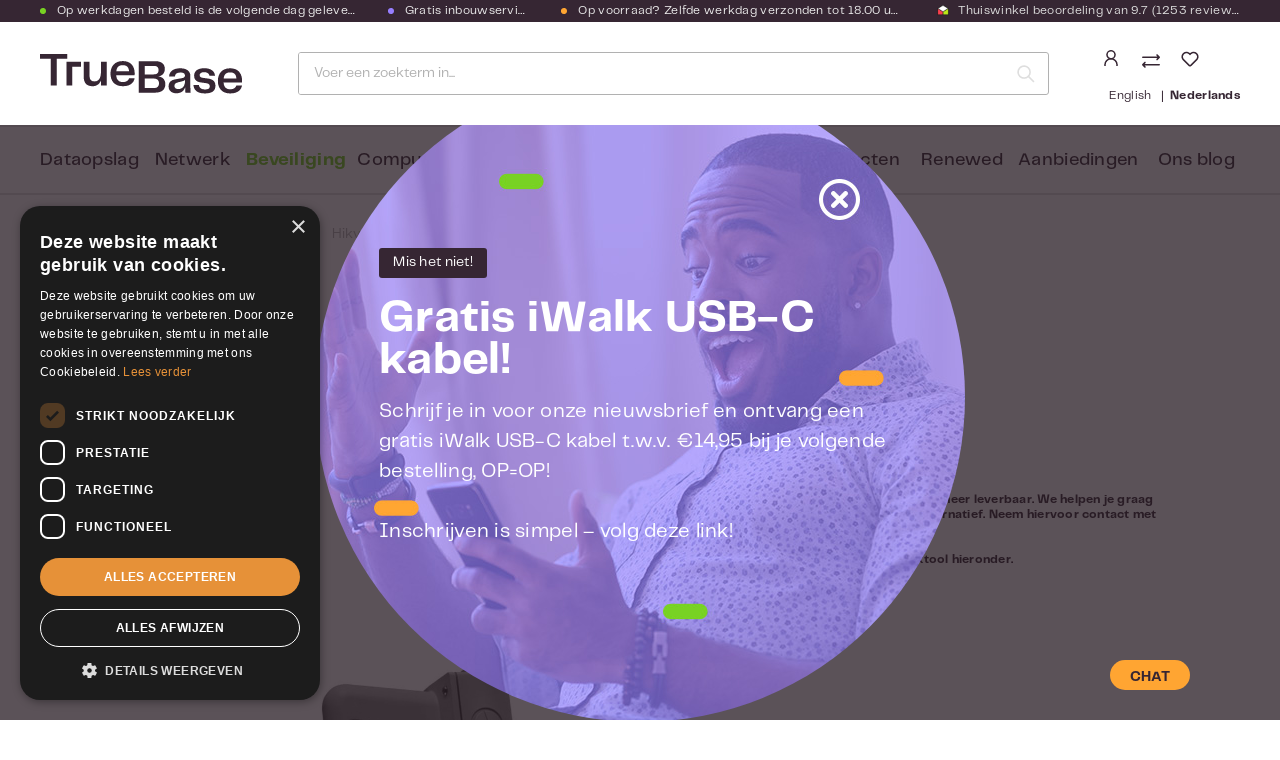

--- FILE ---
content_type: text/html; charset=UTF-8
request_url: https://www.truebase.nl/product/173050/hikvision-ds-1272zj-120b-mini-dome-wandbeugel
body_size: 33481
content:

<!DOCTYPE html>

<html lang="nl-NL"
      itemscope="itemscope"
      itemtype="https://schema.org/WebPage">

                                
    <head>
                                        <meta charset="utf-8">
            
    <!-- WbmTagManagerAnalytics Head Snippet Start -->
            <script id="wbmTagMangerDefine" type="text/javascript">
            let gtmIsTrackingProductClicks = Boolean(),
                gtmIsTrackingAddToWishlistClicks = Boolean(),
                gtmContainerId = 'GTM-53W24LC',
                hasSWConsentSupport = Boolean(Number(0));
            window.wbmScriptIsSet = false;
            window.dataLayer = window.dataLayer || [];
            window.dataLayer.push({"event":"user","id":null});
        </script>
        <script id="wbmTagMangerDataLayer" type="text/javascript">
            window.dataLayer.push({ ecommerce: null });
            window.dataLayer.push({"google_tag_params":{"ecomm_prodid":173050,"ecomm_pagetype":"product"}});

            
            var onEventDataLayer = JSON.parse('{"event":"view_item","ecommerce":{"value":40,"items":[{"item_category":"","price":40,"item_brand":"Hikvision","item_id":"173050","item_name":"Hikvision DS-1272ZJ-120B Mini dome wandbeugel","item_variant":""}],"currency":"EUR"}}');
                    </script>                        <script id="wbmTagManger" type="text/javascript">
            function getCookie(name) {
                var cookieMatch = document.cookie.match(name + '=(.*?)(;|$)');
                return cookieMatch && decodeURI(cookieMatch[1]);
            }

            var gtmCookieSet = getCookie('wbm-tagmanager-enabled');
            
            var googleTag = function(w,d,s,l,i){w[l]=w[l]||[];w[l].push({'gtm.start':new Date().getTime(),event:'gtm.js'});var f=d.getElementsByTagName(s)[0],j=d.createElement(s),dl=l!='dataLayer'?'&l='+l:'';j.async=true;j.src='https://www.googletagmanager.com/gtm.js?id='+i+dl+'';f.parentNode.insertBefore(j,f);};
            

            if (hasSWConsentSupport && gtmCookieSet === null) {
                window.wbmGoogleTagmanagerId = gtmContainerId;
                window.wbmScriptIsSet = false;
                window.googleTag = googleTag;
            } else {
                window.wbmScriptIsSet = true;
                googleTag(window, document, 'script', 'dataLayer', gtmContainerId);
                googleTag = null;

                window.dataLayer = window.dataLayer || [];
                function gtag() { dataLayer.push(arguments); }

                (() => {
                    const adsEnabled = document.cookie.split(';').some((item) => item.trim().includes('google-ads-enabled=1'));

                    gtag('consent', 'update', {
                        'ad_storage': adsEnabled ? 'granted' : 'denied',
                        'ad_user_data': adsEnabled ? 'granted' : 'denied',
                        'ad_personalization': adsEnabled ? 'granted' : 'denied',
                        'analytics_storage': 'granted'
                    });
                })();
            }
        </script><!-- WbmTagManagerAnalytics Head Snippet End -->    
                            <meta name="viewport"
                      content="width=device-width, initial-scale=1, shrink-to-fit=no">
            
                <!-- Cookie consent script -->
    <script type="text/javascript" charset="UTF-8" src="//cdn.cookie-script.com/s/c923e6a9299c65624054ad27337f71c1.js"></script>
    <!-- End Cookie consent script -->

    <!-- Chat widget script -->
    <script type="text/javascript">
        var chatButton;
        (function(d, src, c) { var t=d.scripts[d.scripts.length - 1],s=d.createElement('script');s.id='la_x2s6df8d';s.async=true;s.src=src;s.onload=s.onreadystatechange=function(){var rs=this.readyState;if(rs&&(rs!='complete')&&(rs!='loaded')){return;}c(this);};t.parentElement.insertBefore(s,t.nextSibling);})(document,
            '//support.rshaarlem.com/scripts/track.js',
            function(e){ chatButton = LiveAgent.createButton('ad7se62j', e); });
    </script>
    <!-- End Chat widget script -->

                            <meta name="author"
                      content="">
                <meta name="robots"
                      content="index,follow">
                <meta name="revisit-after"
                      content="15 days">
                <meta name="keywords"
                      content="">
                <meta name="description"
                      content="Geschikt voor:


DS-2CS5xA1P-IRS
DS-2CD71xx-E
DS-2CD25xxF-I(W) series dome cameras


Materiaal: Aluminum alloy
Afmetingen: &amp;Phi;120&amp;times;120&amp;times;120mm">
            
    <link rel="alternate"
          type="application/rss+xml"
          title="Blog Feed"
          href="/blog.rss" />

    <meta property="85ca8e36b7644780b1380899d6e8f5d2" content="1">


                <meta property="og:type"
          content="product"/>
    <meta property="og:site_name"
          content="TrueBase"/>
    <meta property="og:url"
          content="https://www.truebase.nl/product/173050/hikvision-ds-1272zj-120b-mini-dome-wandbeugel"/>
    <meta property="og:title"
          content="Hikvision DS-1272ZJ-120B Mini dome wandbeugel - TrueBase - Duidelijk deskundig"/>
    <meta property="og:description"
          content="Geschikt voor:


DS-2CS5xA1P-IRS
DS-2CD71xx-E
DS-2CD25xxF-I(W) series dome cameras


Materiaal: Aluminum alloy
Afmetingen: &amp;Phi;120&amp;times;120&amp;times;120mm"/>
    <meta property="og:image"
          content="https://www.truebase.nl/media/c9/36/a4/1638981800/d5fcf5e8e6740c84fa121cbc61f7f896-Hikvision-Hikvision-DS-1272ZJ-120B-Mini-dome-wandbeugel.jpg.jpg"/>

            <meta property="product:brand"
              content="Hikvision"/>
    
            <meta property="product:price:amount"
          content="40"/>
    <meta property="product:price:currency"
          content="EUR"/>
    <meta property="product:product_link"
          content="https://www.truebase.nl/product/173050/hikvision-ds-1272zj-120b-mini-dome-wandbeugel"/>

    <meta name="twitter:card"
          content="product"/>
    <meta name="twitter:site"
          content="TrueBase"/>
    <meta name="twitter:title"
          content="Hikvision DS-1272ZJ-120B Mini dome wandbeugel - TrueBase - Duidelijk deskundig"/>
    <meta name="twitter:description"
          content="Geschikt voor:


DS-2CS5xA1P-IRS
DS-2CD71xx-E
DS-2CD25xxF-I(W) series dome cameras


Materiaal: Aluminum alloy
Afmetingen: &amp;Phi;120&amp;times;120&amp;times;120mm"/>
    <meta name="twitter:image"
          content="https://www.truebase.nl/media/c9/36/a4/1638981800/d5fcf5e8e6740c84fa121cbc61f7f896-Hikvision-Hikvision-DS-1272ZJ-120B-Mini-dome-wandbeugel.jpg.jpg"/>

                                <meta itemprop="copyrightHolder"
                      content="TrueBase">
                <meta itemprop="copyrightYear"
                      content="">
                <meta itemprop="isFamilyFriendly"
                      content="true">
                <meta itemprop="image"
                      content="https://www.truebase.nl/media/22/88/03/1614088486/Logo.svg">
            
    
                                                <link rel="alternate" hreflang="x-default" href="https://www.truebase.nl/product/173050/hikvision-ds-1272zj-120b-mini-dome-wandbeugel">
                                    <link rel="alternate" hreflang="nl-NL" href="https://www.truebase.nl/product/173050/hikvision-ds-1272zj-120b-mini-dome-wandbeugel">
                                    <link rel="alternate" hreflang="en-GB" href="https://www.truebase.nl/en/product/173050/hikvision-ds-1272zj-120b-mini-dome-wall-bracket">
                                    
                    <link rel="shortcut icon"
                  href="https://www.truebase.nl/media/d9/b8/40/1724244263/favicon.ico">
        
                                <link rel="apple-touch-icon"
                  sizes="180x180"
                  href="https://www.truebase.nl/media/d9/b8/40/1724244263/favicon.ico">
                    
            
    
            <link rel="canonical" href="https://www.truebase.nl/product/173050/hikvision-ds-1272zj-120b-mini-dome-wandbeugel" />
    

            <title itemprop="name">
        Hikvision DS-1272ZJ-120B Mini dome wandbeugel - TrueBase - Duidelijk deskundig    </title>

                                                                            <link rel="stylesheet"
                      href="https://www.truebase.nl/theme/8fb210c10d7cb6bff61a1691031707ad/css/all.css?1763018816">
                                    
            
    
                                            
        <script>
        window.features = {"V6_5_0_0":true,"v6.5.0.0":true,"V6_6_0_0":false,"v6.6.0.0":false,"V6_7_0_0":false,"v6.7.0.0":false,"VUE3":false,"vue3":false,"JOIN_FILTER":false,"join.filter":false,"MEDIA_PATH":false,"media.path":false,"ES_MULTILINGUAL_INDEX":true,"es.multilingual.index":true,"STOCK_HANDLING":false,"stock.handling":false,"ASYNC_THEME_COMPILATION":false,"async.theme.compilation":false,"FEATURE_SWAGCMSEXTENSIONS_1":true,"feature.swagcmsextensions.1":true,"FEATURE_SWAGCMSEXTENSIONS_2":true,"feature.swagcmsextensions.2":true,"FEATURE_SWAGCMSEXTENSIONS_8":true,"feature.swagcmsextensions.8":true,"FEATURE_SWAGCMSEXTENSIONS_63":true,"feature.swagcmsextensions.63":true};
    </script>

        

                                                        
            <script>
                                    window.gtagActive = true;
                    window.gtagURL = 'https://www.googletagmanager.com/gtag/js?id= G-24G7026PRP';
                    window.controllerName = 'product';
                    window.actionName = 'index';
                    window.trackOrders = '1';
                    window.gtagTrackingId = ' G-24G7026PRP';
                    window.dataLayer = window.dataLayer || [];
                    window.gtagConfig = {
                        'anonymize_ip': '1',
                        'cookie_domain': 'none',
                        'cookie_prefix': '_swag_ga',
                    };

                    function gtag() { dataLayer.push(arguments); }
                            </script>
            
            <script>
            window.dataLayer = window.dataLayer || [];
            function gtag() { dataLayer.push(arguments); }

            (() => {
                const analyticsStorageEnabled = document.cookie.split(';').some((item) => item.trim().includes('google-analytics-enabled=1'));
                const adsEnabled = document.cookie.split(';').some((item) => item.trim().includes('google-ads-enabled=1'));

                // Always set a default consent for consent mode v2
                gtag('consent', 'default', {
                    'ad_user_data': adsEnabled ? 'granted' : 'denied',
                    'ad_storage': adsEnabled ? 'granted' : 'denied',
                    'ad_personalization': adsEnabled ? 'granted' : 'denied',
                    'analytics_storage': analyticsStorageEnabled ? 'granted' : 'denied'
                });
            })();
        </script>
            

    <script>
        window.SemesRefererBreadcrumb = window.SemesRefererBreadcrumb || {};

        SemesRefererBreadcrumb.baseUrl = 'https://www.truebase.nl/';

        
                    SemesRefererBreadcrumb.productId = '5df3be732e9e4f63a13911d6bfb3fb1f';
            SemesRefererBreadcrumb.productCategoryIds = null;
            SemesRefererBreadcrumb.productCategoryTree = null;
        
                    SemesRefererBreadcrumb.activeCategoryId = 'a977268880f04705b48624c67d392d06';
               
    </script>

                                
            

    
                    
            <script>
            window.zeobvContextToken = "en3FS2lI948QzF09BAZiPV6jWMdtNkNJ";
            window.zeobvAccessToken = "SWSCQDLH1UFJJPEPNI_NZ4GH9Q";
        </script>
    
        
                                                <script>
                window.activeNavigationId = 'a977268880f04705b48624c67d392d06';
                window.router = {
                    'frontend.cart.offcanvas': '/checkout/offcanvas',
                    'frontend.cookie.offcanvas': '/cookie/offcanvas',
                    'frontend.checkout.finish.page': '/checkout/finish',
                    'frontend.checkout.info': '/widgets/checkout/info',
                    'frontend.menu.offcanvas': '/widgets/menu/offcanvas',
                    'frontend.cms.page': '/widgets/cms',
                    'frontend.cms.navigation.page': '/widgets/cms/navigation',
                    'frontend.account.addressbook': '/widgets/account/address-book',
                    'frontend.country.country-data': '/country/country-state-data',
                    'frontend.app-system.generate-token': '/app-system/Placeholder/generate-token',
                    };
                window.salesChannelId = '108b24d900bf4d49b886d772921c078a';
            </script>
        

        
    <script>
        window.router['widgets.swag.cmsExtensions.quickview'] = '/swag/cms-extensions/quickview';
        window.router['widgets.swag.cmsExtensions.quickview.variant'] = '/swag/cms-extensions/quickview/variant';
    </script>


    <script>
                        window.config = {};
        window.csrfToken = {};
        window.smComparedProducts = [];
        window.config.maxCompareListNumber = 4;
        window.config.maximumNumberCompareProductsText = 'Niet meer dan 4 producten kunnen vergeleken worden';
        window.router['frontend.compare.offcanvas'] = '/compare/offcanvas';
        window.router['frontend.compare.content'] = '/compare/content';
        window.router['frontend.compare.get-compared-products'] = '/compare/compared-products';
        window.router['frontend.compare.post-compared-product'] = '/compare/compared-products';
        window.router['frontend.compare.delete-compared-product'] = '/compare/compared-products';
        window.router['frontend.compare.delete-all-compared-products'] = '/compare/all-compared-products';
    </script>


    <script>
    window.router['frontend.memo.postcode.alert.generate'] = '/widget/memo/postcode/alert/generate';
    window.router['frontend.memo.postcode.debug.log'] = '/widget/memo/postcode/debug/log';
    window.router['frontend.memo.postcode.country-switch'] = '/widget/memo/postcode/country-switch';
    window.router['frontend.memo.postcode.autocomplete.search'] = '/widget/memo/postcode/autocomplete/search';
    window.router['frontend.memo.postcode.autocomplete.details'] = '/widget/memo/postcode/autocomplete/details';
    window.router['frontend.memo.postcode.address.postcode'] = '/widget/memo/postcode/address/details';
</script>


    <script>
        window.router['frontend.product.review.translate'] = '/translate-review';
    </script>

                                <script>
                
                window.breakpoints = {"xs":0,"sm":576,"md":768,"lg":992,"xl":1200};
            </script>
        
                                    <script>
                    window.customerLoggedInState = 0;

                    window.wishlistEnabled = 1;
                </script>
                    
                        
                            <script>
                window.themeAssetsPublicPath = 'https://www.truebase.nl/theme/bb86151e9c4a4746a529b876b1e009cb/assets/';
            </script>
        
        
                                                                                            <script type="text/javascript" src="https://www.truebase.nl/theme/8fb210c10d7cb6bff61a1691031707ad/js/all.js?1763018816" defer></script>
                                                        

    
        
        
        
        
    
        
        

                                
    <script>
        window.mollie_javascript_use_shopware = '0'
    </script>

            <script type="text/javascript" src="https://www.truebase.nl/bundles/molliepayments/mollie-payments.js?1763018812" defer></script>
    

    </head>


    <body class="is-ctl-product is-act-index">

                                    <noscript>
                <iframe src="https://www.googletagmanager.com/ns.html?id=GTM-53W24LC"
                        height="0" width="0" style="display:none;visibility:hidden"></iframe>
            </noscript>
            
                <noscript class="noscript-main">
                
    <div role="alert"
         class="alert alert-info alert-has-icon">
                                                                        
                                                        
                <span
        class="icon icon-info">
                                            <svg xmlns="http://www.w3.org/2000/svg" xmlns:xlink="http://www.w3.org/1999/xlink" width="24" height="24" viewBox="0 0 24 24"><defs><path d="M12 7c.5523 0 1 .4477 1 1s-.4477 1-1 1-1-.4477-1-1 .4477-1 1-1zm1 9c0 .5523-.4477 1-1 1s-1-.4477-1-1v-5c0-.5523.4477-1 1-1s1 .4477 1 1v5zm11-4c0 6.6274-5.3726 12-12 12S0 18.6274 0 12 5.3726 0 12 0s12 5.3726 12 12zM12 2C6.4772 2 2 6.4772 2 12s4.4772 10 10 10 10-4.4772 10-10S17.5228 2 12 2z" id="icons-default-info" /></defs><use xlink:href="icons-default-info" fill="#758CA3" fill-rule="evenodd" /></svg>
                </span>
                                                    
                                    
                    <div class="alert-content-container">
                                                    
                                        <div class="alert-content">
                                                    Om alle functies van onze shop te kunnen gebruiken, adviseren wij je om Javascript in jouw browser in te schakelen.
                                            </div>
                

                    
    
                                                                </div>
            </div>
            </noscript>
        

                        <header class="header-main sticky-search">
                            <div class="container">
                                
                                    <div class="top-bar d-none d-lg-block">
        <nav class="top-bar-nav">
                                                
                            <ul class="top-bar-usp-list">
                                        <li class="top-bar-usp-item"><span class="top-bar-green-dot" ></span>Op werkdagen besteld is de volgende dag geleverd</li>                    <li class="top-bar-usp-item d-none d-lg-block"> <span class="top-bar-purple-dot"></span>Gratis inbouwservice</li>                    <li class="top-bar-usp-item d-none d-lg-block"> <span class="top-bar-orange-dot"></span>Op voorraad? Zelfde werkdag verzonden tot 18.00 uur.</li>                    <li class="top-bar-usp-item d-none d-lg-block">
                        <a href="https://www.kiyoh.com/reviews/1042996/truebase_nl" target="_blank">
                                
                <span
        class="icon icon-theme_thuiswinkel-keurmerk">
                            <svg width="12" height="12" viewBox="0 0 12 12" fill="none" xmlns="http://www.w3.org/2000/svg" xmlns:xlink="http://www.w3.org/1999/xlink">
<rect width="12" height="12" fill="url(#pattern0)"/>
<defs>
<pattern id="pattern0" patternContentUnits="objectBoundingBox" width="1" height="1">
<use xlink:href="#image0" transform="scale(0.015625)"/>
</pattern>
<image id="image0" width="64" height="64" xlink:href="[data-uri]"/>
</defs>
</svg>

                </span>
                            <span>
                                Thuiswinkel beoordeling van
                                9.7
                                (1253 reviews)
                            </span>
                        </a>
                    </li>
                </ul>
            
                                            
                
                                                </nav>
    </div>
    
        <div class="row align-items-center header-row">

            <div class="col-auto d-lg-none pe-3">
            <button class="btn btn-trigger-menu px-0"
                    type="button"
                    data-offcanvas-menu="true"
                    aria-label="Menu">

                                        
                <span
        class="icon icon-stack">
                                            <svg xmlns="http://www.w3.org/2000/svg" xmlns:xlink="http://www.w3.org/1999/xlink" width="24" height="24" viewBox="0 0 24 24"><defs><path d="M3 13c-.5523 0-1-.4477-1-1s.4477-1 1-1h18c.5523 0 1 .4477 1 1s-.4477 1-1 1H3zm0-7c-.5523 0-1-.4477-1-1s.4477-1 1-1h18c.5523 0 1 .4477 1 1s-.4477 1-1 1H3zm0 14c-.5523 0-1-.4477-1-1s.4477-1 1-1h18c.5523 0 1 .4477 1 1s-.4477 1-1 1H3z" id="icons-default-stack" /></defs><use xlink:href="#icons-default-stack" fill="#758CA3" fill-rule="evenodd" /></svg>
                </span>
                            </button>
        </div>
    
            <div class="d-flex align-items-end col col-lg-auto ps-0 pe-0 pe-md-2 ps-lg-3">
                <div class="header-logo-main">
                    <a class="header-logo-main-link"
               href="/"
               title="Naar de startpagina">
                                    <picture class="header-logo-picture">
                                                                                
                                                                            
                                                                                    <img src="https://www.truebase.nl/media/22/88/03/1614088486/Logo.svg"
                                     alt="Naar de startpagina"
                                     class="img-fluid header-logo-main-img">
                                                                        </picture>
                            </a>
            </div>

                    </div>
    
            <div class="d-flex col-auto order-lg-2 header-actions-col">
            <div class="d-flex flex-column">
                <div class="row g-0">
                                            <div class="col-auto pe-md-2">
                            <div class="account-menu">
                                    <div class="dropdown">
            <button class="btn account-menu-btn header-actions-btn"
            type="button"
            id="accountWidget"
            data-offcanvas-account-menu="true"
            data-bs-toggle="dropdown"
            aria-haspopup="true"
            aria-expanded="false"
            aria-label="Jouw account"
            title="Jouw account">
            
                <span
        class="icon icon-theme_avatar">
                            <svg xmlns="http://www.w3.org/2000/svg" xmlns:xlink="http://www.w3.org/1999/xlink" width="18" height="16" viewBox="0 0 18 16">
    <defs>
        <path id="dc148j0boa" d="M0 0H18V8H0z"/>
    </defs>
    <g fill="none" fill-rule="evenodd">
        <g transform="translate(0 8)">
            <mask id="bvo79z62qb" fill="#fff">
                <use xlink:href="#dc148j0boa"/>
            </mask>
            <use fill="#FFF" xlink:href="#dc148j0boa"/>
            <rect width="12" height="12.214" x="3" y=".75" stroke="#362633" stroke-width="1.5" mask="url(#bvo79z62qb)" rx="6"/>
        </g>
        <rect width="8" height="8" x="5" y=".75" stroke="#362633" stroke-width="1.5" rx="4"/>
    </g>
</svg>

                </span>
    </button>

                    <div class="dropdown-menu dropdown-menu-end account-menu-dropdown js-account-menu-dropdown"
                 aria-labelledby="accountWidget">
                

        
            <button class="btn btn-light btn-block offcanvas-close js-offcanvas-close sticky-top">
         
                                
                <span
        class="icon icon-theme_white-logo">
                            <svg width="108" height="21" viewBox="0 0 108 21" fill="none" xmlns="http://www.w3.org/2000/svg">
<path d="M14.5268 2.57027H8.89124V16.7544H5.67364V2.57027H0V0H14.5268V2.57027Z" fill="white"/>
<path d="M35.5268 4.15063V16.7545H32.4044V14.1842C31.6428 15.9168 30.272 17.1543 27.9492 17.1543C24.6174 17.1543 23.2466 15.2314 23.2466 11.9376V4.15063H26.369V11.5378C26.369 13.8796 27.4352 14.584 29.0725 14.584C31.1288 14.584 32.4234 12.9657 32.4234 9.67197V4.15063H35.5268Z" fill="white"/>
<path d="M47.3692 12.9466H50.3203C50.0347 14.8315 48.5306 17.1542 44.0564 17.1542C39.3728 17.1542 37.507 14.0509 37.507 10.4334C37.507 6.75891 39.5632 3.75073 44.0564 3.75073C48.4354 3.75073 50.3774 6.72083 50.3774 10.3002C50.3774 10.6619 50.3583 10.9856 50.3012 11.2902H40.5342C40.7626 14.0889 42.1715 14.9457 44.1706 14.9457C46.0936 14.9457 47.0265 14.0889 47.3692 12.9466ZM40.5722 9.21495H47.3692C47.2359 7.00641 46.1317 5.94023 44.0945 5.94023C42.1335 5.94023 40.8769 6.75891 40.5722 9.21495Z" fill="white"/>
<path d="M66.6747 16.05C66.6747 18.7916 64.866 20.5813 61.3247 20.5813H52.5287V3.8269H61.4961C65.0183 3.8269 66.4082 5.67369 66.4082 7.93934C66.4082 10.4144 64.8279 11.5948 63.0573 11.9185C65.0754 12.2612 66.6747 13.4607 66.6747 16.05ZM55.7653 6.34006V10.8523H60.3918C62.3148 10.8523 63.0573 10.0527 63.0573 8.56763C63.0573 7.1397 62.448 6.3591 60.6203 6.3591H55.7653V6.34006ZM63.2858 15.6311C63.2858 14.0509 62.448 13.0799 60.3918 13.0799H55.7653V18.0872H60.7536C62.6194 18.1062 63.2858 16.9829 63.2858 15.6311Z" fill="white"/>
<path d="M68.4073 17.2492C68.4073 15.2311 69.3593 13.8984 72.4056 13.4034L75.4518 12.8703C76.6322 12.6608 77.1082 12.3181 77.1082 11.5185C77.1082 10.5094 76.5561 9.86208 74.6141 9.86208C72.7483 9.86208 71.8344 10.6236 71.7392 12.0325H68.6739C68.731 9.36707 70.8444 7.59644 74.5379 7.59644C78.1934 7.59644 79.9831 9.21476 79.9831 11.7089V17.5158C79.9831 18.582 80.0402 19.4578 80.1354 20.5811H77.3557C77.2605 19.6672 77.2034 18.8104 77.2034 17.8014C76.6513 19.4578 75.2043 20.9047 72.5769 20.9047C70.0447 20.9238 68.4073 19.5149 68.4073 17.2492ZM77.1272 14.5457V13.8603C76.4799 14.3553 75.7374 14.5457 74.9568 14.717L73.5669 15.0407C72.1009 15.4025 71.5107 15.9165 71.5107 16.9827C71.5107 18.087 72.3484 18.6772 73.5098 18.6772C75.8136 18.6772 77.1272 16.9637 77.1272 14.5457Z" fill="white"/>
<path d="M84.5333 16.4306C84.6285 17.7823 85.6186 18.8676 87.789 18.8676C89.7501 18.8676 90.3022 18.2202 90.3022 17.1731C90.3022 16.2973 89.8262 15.7071 88.4554 15.5357L85.4853 15.1169C83.2006 14.8122 81.9821 13.5557 81.9821 11.5566C81.9821 8.92916 84.1145 7.55835 87.4463 7.55835C90.7782 7.55835 92.9105 9.0434 93.12 11.6137H90.1499C90.0166 10.5094 89.1598 9.67169 87.4082 9.67169C85.6376 9.67169 84.9332 10.3571 84.9332 11.2519C84.9332 11.9373 85.2949 12.5085 86.5705 12.6799L89.2741 13.0416C92.3394 13.4795 93.3294 14.8503 93.3294 16.9446C93.3294 19.4958 91.692 20.9999 87.7129 20.9999C83.41 20.9999 81.6965 18.9437 81.6584 16.4496H84.5333V16.4306Z" fill="white"/>
<path d="M104.487 16.7923H107.438C107.152 18.6772 105.648 20.9999 101.174 20.9999C96.4901 20.9999 94.6243 17.8966 94.6243 14.2791C94.6243 10.6046 96.6805 7.59644 101.174 7.59644C105.553 7.59644 107.495 10.5665 107.495 14.1459C107.495 14.5076 107.476 14.8313 107.419 15.1359H97.6515C97.88 17.9347 99.2888 18.7914 101.288 18.7914C103.192 18.7724 104.125 17.9156 104.487 16.7923ZM97.6896 13.0606H104.487C104.353 10.8521 103.249 9.78593 101.212 9.78593C99.2508 9.78593 97.9751 10.5856 97.6896 13.0606Z" fill="white"/>
<path d="M16.9635 4.13135H14.0696V16.7352H17.1539V6.72066H21.8185V4.13135H16.9635Z" fill="white"/>
</svg>

                </span>
            
                                   
                <span
        class="icon icon-theme_close-x icon-sm">
                            <svg width="13" height="13" viewBox="0 0 13 13" fill="none" xmlns="http://www.w3.org/2000/svg">
<rect width="16" height="2" transform="matrix(0.707107 0.707106 -0.707107 0.707106 1.41431 0)" fill="white"/>
<rect width="16" height="2" transform="matrix(0.707107 -0.707106 0.707107 0.707106 0 11.3137)" fill="white"/>
</svg>

                </span>
            

                             <!-- Menu sluiten -->
                    </button>
    
            <div class="offcanvas-content-container">
                <div class="account-menu">
                                                <div class="dropdown-header account-menu-header">
                    Jouw account
                </div>
                    
    
                                    <div class="account-menu-login">
                                            <a href="/account/login"
                           title="Aanmelden"
                           class="btn btn-primary account-menu-login-button">
                            Aanmelden
                        </a>
                    
                                            <div class="account-menu-register">
                            of <a href="/account/login"
                                                                            title="registreren">registreren</a>
                        </div>
                                    </div>
                    
                    <div class="account-menu-links">
                    <div class="header-account-menu">
        <div class="card account-menu-inner">
                                                    
    
                                <div class="list-group list-group-flush account-aside-list-group">
                                                    <div class="list-group list-group-flush account-aside-list-group">
                        
                                                                            <a href="/account"
                                   title="Overzicht"
                                   class="list-group-item list-group-item-action account-aside-item">
                                    Overzicht
                                </a>
                            
                                                                <a href="/account/profile"
                                   title="Jouw profiel"
                                   class="list-group-item list-group-item-action account-aside-item">
                                    Jouw profiel
                                </a>
                            

                
                
                                                            <a href="/account/address"
                                   title="Adressen"
                                   class="list-group-item list-group-item-action account-aside-item">
                                    Adressen
                                </a>
                            
                                                            <a href="/account/payment"
                                   title="Betaalwijzen"
                                   class="list-group-item list-group-item-action account-aside-item">
                                    Betaalwijzen
                                </a>
                            
                                                                    <a href="/account/order"
                                   title="Bestellingen"
                                   class="list-group-item list-group-item-action account-aside-item">
                                    Bestellingen
                                </a>
                            
                        <a href="/account/offer"
               title="Offerten"
               class="list-group-item list-group-item-action account-aside-item">
                Offerten
            </a>
            

    <a href="/account/downloads"
       title="Mijn downloads"
       class="list-group-item list-group-item-action account-aside-item">
        Licentiecodes
    </a>
                        

                

                

            

                        <a href="/account/mollie/subscriptions" title="Abonnementen" class="list-group-item list-group-item-action account-aside-item">
                Abonnementen
            </a>
            
                    </div>
                            

                            </div>
    
                                                </div>
    </div>
            </div>
            </div>
        </div>
                </div>
            </div>
                            </div>
                        </div>
                    
                                            <div class="col-auto">
                            <div class="search-toggle">
                                <button class="btn header-actions-btn d-lg-none search-toggle-btn js-search-toggle-btn"
                                        type="button"
                                        data-bs-toggle="collapse"
                                        data-bs-target="#searchCollapse"
                                        aria-expanded="false"
                                        aria-controls="searchCollapse"
                                        aria-label="Zoeken">
                                        
                <span
        class="icon icon-theme_search">
                            <svg xmlns="http://www.w3.org/2000/svg" width="16" height="16" viewBox="0 0 16 16">
    <path fill="#362633" stroke="#362633" stroke-width=".5" d="M15.872 15.119l-3.663-3.662c2.427-2.832 2.183-7.075-.553-9.609C8.919-.686 4.67-.604 2.033 2.033-.604 4.67-.686 8.919 1.848 11.656c2.534 2.736 6.777 2.98 9.609.553l3.662 3.663c.212.181.527.169.725-.028.197-.198.209-.513.028-.725zm-13.085-4.02C.494 8.805.495 5.088 2.788 2.795 5.081.502 8.8.502 11.092 2.795c2.294 2.293 2.294 6.01.002 8.304-1.102 1.102-2.596 1.72-4.154 1.72-1.558 0-3.052-.618-4.153-1.72z"/>
</svg>

                </span>

                                    <span class="d-none d-lg-inline-block">Zoeken </span>
                                </button>
                            </div>
                        </div>
                    
                            <div class="compare-float" data-compare-float="true" >
                    <div class="hide-on-print compare-float-button js-compare-float-button">
                <button class="btn btn-primary" title="Vergelijk">
                                                
                <span
        class="icon icon-arrow-up-down">
                                            <svg xmlns="http://www.w3.org/2000/svg" xmlns:xlink="http://www.w3.org/1999/xlink" width="24" height="24" viewBox="0 0 24 24"><defs><path d="m18 20.5858 1.2929-1.293c.3905-.3904 1.0237-.3904 1.4142 0 .3905.3906.3905 1.0238 0 1.4143l-3 3c-.3905.3905-1.0237.3905-1.4142 0l-3-3c-.3905-.3905-.3905-1.0237 0-1.4142.3905-.3905 1.0237-.3905 1.4142 0L16 20.5858V1c0-.5523.4477-1 1-1s1 .4477 1 1v19.5858zM8 3.4142V23c0 .5523-.4477 1-1 1s-1-.4477-1-1V3.4142l-1.2929 1.293c-.3905.3904-1.0237.3904-1.4142 0-.3905-.3906-.3905-1.0238 0-1.4143l3-3c.3905-.3905 1.0237-.3905 1.4142 0l3 3c.3905.3905.3905 1.0237 0 1.4142-.3905.3905-1.0237.3905-1.4142 0L8 3.4142z" id="icons-default-arrow-up-down" /></defs><use xlink:href="#icons-default-arrow-up-down" fill="#758CA3" fill-rule="evenodd" /></svg>
                </span>
                                        <span class="badge badge-danger"></span>
                </button>
            </div>
            </div>
    
                                                                        <div class="col-auto px-md-2">
                                <div class="header-wishlist">
                                    <a class="btn header-wishlist-btn header-actions-btn"
                                       href="/wishlist"
                                       title="Verlanglijst"
                                       aria-label="Verlanglijst">
                                            
            <span class="header-wishlist-icon">
                
                <span
        class="icon icon-heart">
                                            <svg xmlns="http://www.w3.org/2000/svg" xmlns:xlink="http://www.w3.org/1999/xlink" width="24" height="24" viewBox="0 0 24 24"><defs><path d="M20.0139 12.2998c1.8224-1.8224 1.8224-4.7772 0-6.5996-1.8225-1.8225-4.7772-1.8225-6.5997 0L12 7.1144l-1.4142-1.4142c-1.8225-1.8225-4.7772-1.8225-6.5997 0-1.8224 1.8224-1.8224 4.7772 0 6.5996l7.519 7.519a.7.7 0 0 0 .9899 0l7.5189-7.519zm1.4142 1.4142-7.519 7.519c-1.0543 1.0544-2.7639 1.0544-3.8183 0L2.572 13.714c-2.6035-2.6035-2.6035-6.8245 0-9.428 2.6035-2.6035 6.8246-2.6035 9.4281 0 2.6035-2.6035 6.8246-2.6035 9.428 0 2.6036 2.6035 2.6036 6.8245 0 9.428z" id="icons-default-heart" /></defs><use xlink:href="#icons-default-heart" fill="#758CA3" fill-rule="evenodd" /></svg>
                </span>
        </span>
    
    
    
    <span class="badge bg-primary header-wishlist-badge"
          id="wishlist-basket"
          data-wishlist-storage="true"
          data-wishlist-storage-options="{&quot;listPath&quot;:&quot;\/wishlist\/list&quot;,&quot;mergePath&quot;:&quot;\/wishlist\/merge&quot;,&quot;pageletPath&quot;:&quot;\/wishlist\/merge\/pagelet&quot;}"
          data-wishlist-widget="true"
          data-wishlist-widget-options="{&quot;showCounter&quot;:true}"
    ></span>
                                    </a>
                                </div>
                            </div>
                                            
                                            <div class="col-auto ps-md-2">
                                                            <div class="header-cart"
                                     data-offcanvas-cart="false"
                                     data-upsell-modal="true"
                                                                            data-upsell-modal-sidebar="false"
                                                                    >
                                </div>
                                <a class="btn header-cart-btn header-actions-btn"
                                   href="/checkout/cart"
                                   data-cart-widget="true"
                                   title="Winkelmandje"
                                   aria-label="Winkelmandje">
                                        <span class="header-cart-icon">
            
                <span
        class="icon icon-theme_bag">
                            <svg width="19" height="16" viewBox="0 0 19 16" fill="none" xmlns="http://www.w3.org/2000/svg">
<path d="M1.38001 0C1.13998 0 0.959961 0.183935 0.959961 0.429188C0.959961 0.67444 1.13998 0.858375 1.38001 0.858375H3.56024L5.78047 11.5269C5.84048 11.7926 6.0005 12.0174 6.22052 12.0174H16.7216C16.9417 12.0174 17.1417 11.813 17.1417 11.5882C17.1417 11.3634 16.9417 11.159 16.7216 11.159H6.54055L4.32032 0.326999C4.28031 0.143059 4.10029 0 3.90027 0H1.38001ZM5.58045 2.57515L6.84059 9.01304H17.1217L18.5818 2.57515H5.58045ZM8.52076 12.8553C7.70068 12.8553 7.06061 13.5298 7.06061 14.3473C7.06061 15.1852 7.72068 15.8392 8.52076 15.8392C9.34085 15.8392 9.98092 15.1648 9.98092 14.3473C9.98092 13.5298 9.32085 12.8553 8.52076 12.8553ZM14.4014 12.8553C13.5813 12.8553 12.9412 13.5298 12.9412 14.3473C12.9412 15.1852 13.6013 15.8392 14.4014 15.8392C15.2215 15.8392 15.8615 15.1648 15.8615 14.3473C15.8615 13.5298 15.2015 12.8553 14.4014 12.8553Z" fill="#362633"/>
</svg>

                </span>
    </span>
        <span class="header-cart-total">
        € 0,00 
    </span>
                                </a>
                                                    </div>
                                    </div>

                                                    
            <div class="top-bar-nav-item top-bar-language d-none d-lg-flex mt-1">
                            <form method="post"
                      action="/checkout/language"
                      class="language-form"
                      data-form-auto-submit="true">


                                                                                            
                        <div class="languages-menu">
                                                            <div class="top-bar-list"
                                    aria-labelledby="languagesDropdown-top-bar">
                                                                                <div class="top-bar-list-item dropdown-item"
                                                 title="">

                                                                                                                                                                                                            
                                                    <label class="top-bar-list-label"
                                                           for="top-bar-e67e7357ed004549989fce2b775f8dfd">
                                                        <input id="top-bar-e67e7357ed004549989fce2b775f8dfd"
                                                               class="top-bar-list-radio"
                                                               value="e67e7357ed004549989fce2b775f8dfd"
                                                               name="languageId"
                                                               type="radio"
                                                            >
                                                        English
                                                    </label>
                                                                                            </div>
                                                                                <div class="top-bar-list-item dropdown-item item-checked"
                                                 title="">

                                                                                                                                                                                                            
                                                    <label class="top-bar-list-label"
                                                           for="top-bar-2fbb5fe2e29a4d70aa5854ce7ce3e20b">
                                                        <input id="top-bar-2fbb5fe2e29a4d70aa5854ce7ce3e20b"
                                                               class="top-bar-list-radio"
                                                               value="2fbb5fe2e29a4d70aa5854ce7ce3e20b"
                                                               name="languageId"
                                                               type="radio"
                                                             checked>
                                                        Nederlands
                                                    </label>
                                                                                            </div>
                                                                    </div>
                                                    </div>

                        <input name="redirectTo" type="hidden" value="frontend.detail.page"/>

                                                    <input name="redirectParameters[_httpCache]" type="hidden" value="1">
                                                    <input name="redirectParameters[productId]" type="hidden" value="5df3be732e9e4f63a13911d6bfb3fb1f">
                                                            </form>
                    </div>
                                </div>

            <div class="alt chat-button" onclick="chatButton.onClick();" data-chat-button="true">CHAT</div>
        </div>

    
             <div class="col-12 col-lg px-lg-5 header-search-col">
            
    <div class="collapse"
         id="searchCollapse">
        <div class="position-relative header-search">
            <form action="/search"
                  method="get"
                  data-search-form="true"
                  data-url="/suggest?search="
                  class="header-search-form">
                                    <div class="input-group">
                                                    <input type="search"
                                   name="search"
                                   class="form-control header-search-input"
                                   autocomplete="off"
                                   autocapitalize="off"
                                   placeholder="Voer een zoekterm in..."
                                   aria-label="Voer een zoekterm in..."
                                   value=""
                            >
                        
                                                    <div class="input-group-append">
                                <button type="submit"
                                        class="btn header-search-btn"
                                        aria-label="Zoeken">
                                    <span class="header-search-icon">
                                            
                <span
        class="icon icon-theme_search-big">
                            <svg width="33" height="32" viewBox="0 0 33 32" fill="none" xmlns="http://www.w3.org/2000/svg">
<path d="M20.3438 19.8434L31.0004 30.5" stroke="#DEDEDE" stroke-width="2.93976"/>
<circle cx="12.994" cy="12.494" r="11.0241" stroke="#DEDEDE" stroke-width="2.93976"/>
</svg>

                </span>
                                    </span>
                                </button>
                            </div>
                                            </div>
                            </form>
        </div>
    </div>
         </div>
    
    </div>

                </div>
                    </header>
    
                    <div class="nav-main">
                                    
    <div class="main-navigation"
         id="mainNavigation"
         data-flyout-menu="true">
                    <div class="container">
                                    <nav class="nav main-navigation-menu"
                        itemscope="itemscope"
                        itemtype="http://schema.org/SiteNavigationElement">
                                                
                                                                                                                
                                                                                                                            
                                                                                                            <a class="nav-link main-navigation-link "
                                           href="https://www.truebase.nl/dataopslag"
                                           itemprop="url"
                                                                                            data-flyout-menu-trigger="5cf1dd21ed88441191e50ef8d137146b"
                                                                                       title="Dataopslag">
                                            <div class="main-navigation-link-text">
                                                <span itemprop="name">Dataopslag</span>
                                            </div>
                                        </a>
                                                                                                                                                                                                
                                                                                                            <a class="nav-link main-navigation-link "
                                           href="https://www.truebase.nl/netwerk"
                                           itemprop="url"
                                                                                            data-flyout-menu-trigger="2c6e85028af64e82814c18ccfadfe58b"
                                                                                       title="Netwerk">
                                            <div class="main-navigation-link-text">
                                                <span itemprop="name">Netwerk</span>
                                            </div>
                                        </a>
                                                                                                                                                                                                
                                                                                                            <a class="nav-link main-navigation-link active "
                                           href="https://www.truebase.nl/beveiliging"
                                           itemprop="url"
                                                                                            data-flyout-menu-trigger="590a25c11189410685e039bd4c7766c8"
                                                                                       title="Beveiliging">
                                            <div class="main-navigation-link-text">
                                                <span itemprop="name">Beveiliging</span>
                                            </div>
                                        </a>
                                                                                                                                                                                                
                                                                                                            <a class="nav-link main-navigation-link "
                                           href="https://www.truebase.nl/computers"
                                           itemprop="url"
                                                                                            data-flyout-menu-trigger="001de10f7b1b4799a3afdbc5719e1a90"
                                                                                       title="Computers">
                                            <div class="main-navigation-link-text">
                                                <span itemprop="name">Computers</span>
                                            </div>
                                        </a>
                                                                                                                                                                                                
                                                                                                            <a class="nav-link main-navigation-link "
                                           href="https://www.truebase.nl/licenties"
                                           itemprop="url"
                                                                                            data-flyout-menu-trigger="3084d43fc84f40b68b13baaff9aa8eb1"
                                                                                       title="Licenties">
                                            <div class="main-navigation-link-text">
                                                <span itemprop="name">Licenties</span>
                                            </div>
                                        </a>
                                                                                                                                                                                                
                                                                                                            <a class="nav-link main-navigation-link "
                                           href="https://www.truebase.nl/docking-stations"
                                           itemprop="url"
                                                                                            data-flyout-menu-trigger="8991a5f134ee44168ed312d558c048f7"
                                                                                       title="Docking Stations">
                                            <div class="main-navigation-link-text">
                                                <span itemprop="name">Docking Stations</span>
                                            </div>
                                        </a>
                                                                                                                                                                                                
                                                                                                            <a class="nav-link main-navigation-link "
                                           href="https://www.truebase.nl/overige-producten"
                                           itemprop="url"
                                                                                            data-flyout-menu-trigger="dee587601cef4175aa5f1aa721182d93"
                                                                                       title="Overige producten">
                                            <div class="main-navigation-link-text">
                                                <span itemprop="name">Overige producten</span>
                                            </div>
                                        </a>
                                                                                                                                                                                                
                                                                                                            <a class="nav-link main-navigation-link "
                                           href="/renewed"
                                           itemprop="url"
                                                                                            data-flyout-menu-trigger="81fd9aeed05c4dae89e5a4486f7e57c6"
                                                                                       title="Renewed">
                                            <div class="main-navigation-link-text">
                                                <span itemprop="name">Renewed</span>
                                            </div>
                                        </a>
                                                                                                                                                                                                
                                                                                                            <a class="nav-link main-navigation-link  noArrow "
                                           href="https://www.truebase.nl/aanbiedingen"
                                           itemprop="url"
                                                                                       title="Aanbiedingen">
                                            <div class="main-navigation-link-text">
                                                <span itemprop="name">Aanbiedingen</span>
                                            </div>
                                        </a>
                                                                                                                                                                                                
                                                                                                            <a class="nav-link main-navigation-link  noArrow "
                                           href="/blog"
                                           itemprop="url"
                                                                                       title="Ons blog">
                                            <div class="main-navigation-link-text">
                                                <span itemprop="name">Ons blog</span>
                                            </div>
                                        </a>
                                                                                                                                            </nav>
                            </div>
        
                                                                                                                                                                                                                                                                                                                                                                                                                                                                                                                                                                                                                        
                                                <div class="navigation-flyouts">
                                                                                                                                                                <div class="navigation-flyout"
                                             data-flyout-menu-id="5cf1dd21ed88441191e50ef8d137146b">
                                            <div class="container">
                                                                                                                                                        
        
            <div class="row navigation-flyout-content">
                            <div class="col">

                    
                     <div class="row">
                        <div class="col navigation-flyout-top-title">
                            Dataopslag in alle soorten en maten.
                         </div>
                    </div>

                                                
                    
                
        <div class="row">
    
        <div class="col-8  is-level-0">

                        <div class="navigation-flyout-titles">
                <p>
                    Productcategorieën
                </p>
            </div>
            
            <div class="navigation-flyout-categories">
                                                                            
                    
                                                    <div class="navigation-flyout-col">

                                                                                                            <a class="nav-item nav-link navigation-flyout-link is-level-0"
                                           href="https://www.truebase.nl/dataopslag/netwerkopslag"
                                           itemprop="url"
                                           title="Netwerkopslag">
                                            <span itemprop="name">Netwerkopslag</span>
                                        </a>
                                                                                                </div>
                        
                                                                                                
                    
                                                    <div class="navigation-flyout-col">

                                                                                                            <a class="nav-item nav-link navigation-flyout-link is-level-0"
                                           href="https://www.truebase.nl/dataopslag/interne-harddisks"
                                           itemprop="url"
                                           title="Interne Harddisks">
                                            <span itemprop="name">Interne Harddisks</span>
                                        </a>
                                                                                                </div>
                        
                                                                                                
                    
                                                    <div class="navigation-flyout-col">

                                                                                                            <a class="nav-item nav-link navigation-flyout-link is-level-0"
                                           href="https://www.truebase.nl/dataopslag/interne-ssd-s"
                                           itemprop="url"
                                           title="Interne SSD&#039;s">
                                            <span itemprop="name">Interne SSD&#039;s</span>
                                        </a>
                                                                                                </div>
                        
                                                                                                
                    
                                                    <div class="navigation-flyout-col">

                                                                                                            <a class="nav-item nav-link navigation-flyout-link is-level-0"
                                           href="https://www.truebase.nl/dataopslag/externe-opslag"
                                           itemprop="url"
                                           title="Externe opslag">
                                            <span itemprop="name">Externe opslag</span>
                                        </a>
                                                                                                </div>
                        
                                                                                                
                    
                                                    <div class="navigation-flyout-col">

                                                                                                            <a class="nav-item nav-link navigation-flyout-link is-level-0"
                                           href="https://www.truebase.nl/dataopslag/behuizingen-docks"
                                           itemprop="url"
                                           title="Behuizingen / Docks">
                                            <span itemprop="name">Behuizingen / Docks</span>
                                        </a>
                                                                                                </div>
                        
                                                                                                
                    
                                                    <div class="navigation-flyout-col">

                                                                                                            <a class="nav-item nav-link navigation-flyout-link is-level-0"
                                           href="https://www.truebase.nl/dataopslag/geheugenkaarten"
                                           itemprop="url"
                                           title="Geheugenkaarten">
                                            <span itemprop="name">Geheugenkaarten</span>
                                        </a>
                                                                                                </div>
                        
                                                                                                
                                                                                                
                    
                                                    <div class="navigation-flyout-col">

                                                                                                            <a class="nav-item nav-link navigation-flyout-link is-level-0"
                                           href="https://www.truebase.nl/dataopslag/alles-over-dataopslag"
                                           itemprop="url"
                                           title="Alles over dataopslag">
                                            <span itemprop="name">Alles over dataopslag</span>
                                        </a>
                                                                                                </div>
                        
                                                                                                
                    
                                                    <div class="navigation-flyout-col">

                                                                                                            <a class="nav-item nav-link navigation-flyout-link is-level-0"
                                           href="https://www.truebase.nl/dataopslag/ugreen-nas-x-seagate-hdd"
                                           itemprop="url"
                                           title="UGREEN NAS x Seagate HDD">
                                            <span itemprop="name">UGREEN NAS x Seagate HDD</span>
                                        </a>
                                                                                                </div>
                        
                                                </div>
        </div>

                                                    
                                                        
                                                        
                                                        
                                                        
                                                        
                                                        
                            <div class="navigation-flyout-brand-column col-4">
                    <div class="navigation-flyout-titles">
                        <p>
                            Populaire merken
                        </p>
                    </div>

                                            <div class="navigation-flyout-col">

                                                                                                    
        
                
    
        <div class=" is-level-1">

            
            <div class="">
                                                                            
                    
                                                    <div class="navigation-flyout-col">

                                                                                                            <a class="nav-item nav-link navigation-flyout-link is-level-1"
                                           href="https://www.truebase.nl/dataopslag/populaire-merken/qnap"
                                           itemprop="url"
                                           title="QNAP">
                                            <span itemprop="name">QNAP</span>
                                        </a>
                                                                                                </div>
                        
                                                                                                
                    
                                                    <div class="navigation-flyout-col">

                                                                                                            <a class="nav-item nav-link navigation-flyout-link is-level-1"
                                           href="https://www.truebase.nl/dataopslag/populaire-merken/synology"
                                           itemprop="url"
                                           title="Synology">
                                            <span itemprop="name">Synology</span>
                                        </a>
                                                                                                </div>
                        
                                                                                                
                    
                                                    <div class="navigation-flyout-col">

                                                                                                            <a class="nav-item nav-link navigation-flyout-link is-level-1"
                                           href="https://www.truebase.nl/dataopslag/populaire-merken/ugreen"
                                           itemprop="url"
                                           title="UGREEN">
                                            <span itemprop="name">UGREEN</span>
                                        </a>
                                                                                                </div>
                        
                                                                                                
                    
                                                    <div class="navigation-flyout-col">

                                                                                                            <a class="nav-item nav-link navigation-flyout-link is-level-1"
                                           href="https://www.truebase.nl/dataopslag/populaire-merken/western-digital"
                                           itemprop="url"
                                           title="Western Digital">
                                            <span itemprop="name">Western Digital</span>
                                        </a>
                                                                                                </div>
                        
                                                                                                
                    
                                                    <div class="navigation-flyout-col">

                                                                                                            <a class="nav-item nav-link navigation-flyout-link is-level-1"
                                           href="https://www.truebase.nl/dataopslag/populaire-merken/seagate"
                                           itemprop="url"
                                           title="Seagate">
                                            <span itemprop="name">Seagate</span>
                                        </a>
                                                                                                </div>
                        
                                                </div>
        </div>

                                                    
                                                        
                                                        
                                                        
                                                        
                    
    
                                
        
                            
        
                            
        
                            
        
                            
        
                                                                                        </div>
                                    </div>
                                                        
                                                        
                    
        </div>
    
                                
        
                            
        
                            
        
                            
        
                            
        
                            
        
                            
        
                            
        
                            
        
                                        </div>
            
                                                        
                    </div>
                                                                                                </div>
                                        </div>
                                                                                                                                                                                                            <div class="navigation-flyout"
                                             data-flyout-menu-id="2c6e85028af64e82814c18ccfadfe58b">
                                            <div class="container">
                                                                                                                                                        
        
            <div class="row navigation-flyout-content">
                            <div class="col">

                    
                     <div class="row">
                        <div class="col navigation-flyout-top-title">
                            Netwerk-gerelateerde oplossingen, van routers tot kabels.
                         </div>
                    </div>

                                                
                    
                
        <div class="row">
    
        <div class="col-8  is-level-0">

                        <div class="navigation-flyout-titles">
                <p>
                    Productcategorieën
                </p>
            </div>
            
            <div class="navigation-flyout-categories">
                                                                            
                    
                                                    <div class="navigation-flyout-col">

                                                                                                            <a class="nav-item nav-link navigation-flyout-link is-level-0"
                                           href="https://www.truebase.nl/netwerk/access-points"
                                           itemprop="url"
                                           title="Access points">
                                            <span itemprop="name">Access points</span>
                                        </a>
                                                                                                </div>
                        
                                                                                                
                    
                                                    <div class="navigation-flyout-col">

                                                                                                            <a class="nav-item nav-link navigation-flyout-link is-level-0"
                                           href="https://www.truebase.nl/netwerk/portable-hotspots"
                                           itemprop="url"
                                           title="Portable hotspots">
                                            <span itemprop="name">Portable hotspots</span>
                                        </a>
                                                                                                </div>
                        
                                                                                                
                    
                                                    <div class="navigation-flyout-col">

                                                                                                            <a class="nav-item nav-link navigation-flyout-link is-level-0"
                                           href="https://www.truebase.nl/netwerk/power-over-ethernet"
                                           itemprop="url"
                                           title="Power-over-ethernet">
                                            <span itemprop="name">Power-over-ethernet</span>
                                        </a>
                                                                                                </div>
                        
                                                                                                
                    
                                                    <div class="navigation-flyout-col">

                                                                                                            <a class="nav-item nav-link navigation-flyout-link is-level-0"
                                           href="https://www.truebase.nl/netwerk/range-extenders"
                                           itemprop="url"
                                           title="Range extenders">
                                            <span itemprop="name">Range extenders</span>
                                        </a>
                                                                                                </div>
                        
                                                                                                
                    
                                                    <div class="navigation-flyout-col">

                                                                                                            <a class="nav-item nav-link navigation-flyout-link is-level-0"
                                           href="https://www.truebase.nl/netwerk/routers"
                                           itemprop="url"
                                           title="Routers">
                                            <span itemprop="name">Routers</span>
                                        </a>
                                                                                                </div>
                        
                                                                                                
                    
                                                    <div class="navigation-flyout-col">

                                                                                                            <a class="nav-item nav-link navigation-flyout-link is-level-0"
                                           href="https://www.truebase.nl/netwerk/converter"
                                           itemprop="url"
                                           title="Converter">
                                            <span itemprop="name">Converter</span>
                                        </a>
                                                                                                </div>
                        
                                                                                                
                    
                                                    <div class="navigation-flyout-col">

                                                                                                            <a class="nav-item nav-link navigation-flyout-link is-level-0"
                                           href="https://www.truebase.nl/netwerk/switches"
                                           itemprop="url"
                                           title="Switches">
                                            <span itemprop="name">Switches</span>
                                        </a>
                                                                                                </div>
                        
                                                                                                
                    
                                                    <div class="navigation-flyout-col">

                                                                                                            <a class="nav-item nav-link navigation-flyout-link is-level-0"
                                           href="https://www.truebase.nl/netwerk/wifi-adapters"
                                           itemprop="url"
                                           title="Wifi-adapters">
                                            <span itemprop="name">Wifi-adapters</span>
                                        </a>
                                                                                                </div>
                        
                                                                                                
                    
                                                    <div class="navigation-flyout-col">

                                                                                                            <a class="nav-item nav-link navigation-flyout-link is-level-0"
                                           href="https://www.truebase.nl/netwerk/netwerkkabels"
                                           itemprop="url"
                                           title="Netwerkkabels">
                                            <span itemprop="name">Netwerkkabels</span>
                                        </a>
                                                                                                </div>
                        
                                                                                                
                    
                                                    <div class="navigation-flyout-col">

                                                                                                            <a class="nav-item nav-link navigation-flyout-link is-level-0"
                                           href="https://www.truebase.nl/netwerk/netwerk-accessoires"
                                           itemprop="url"
                                           title="Netwerk accessoires">
                                            <span itemprop="name">Netwerk accessoires</span>
                                        </a>
                                                                                                </div>
                        
                                                                                                
                    
                                                    <div class="navigation-flyout-col">

                                                                                                            <a class="nav-item nav-link navigation-flyout-link is-level-0"
                                           href="https://www.truebase.nl/netwerk/synology-routers-nieuw"
                                           itemprop="url"
                                           title="Synology Routers (nieuw!)">
                                            <span itemprop="name">Synology Routers (nieuw!)</span>
                                        </a>
                                                                                                </div>
                        
                                                                                                
                                                </div>
        </div>

                                                    
                                                        
                                                        
                                                        
                                                        
                                                        
                                                        
                                                        
                                                        
                                                        
                                                        
                                                        
                            <div class="navigation-flyout-brand-column col-4">
                    <div class="navigation-flyout-titles">
                        <p>
                            Populaire merken
                        </p>
                    </div>

                                            <div class="navigation-flyout-col">

                                                                                                    
        
                
    
        <div class=" is-level-1">

            
            <div class="">
                                                                            
                    
                                                    <div class="navigation-flyout-col">

                                                                                                            <a class="nav-item nav-link navigation-flyout-link is-level-1"
                                           href="https://www.truebase.nl/netwerk/populaire-merken/ubiquiti"
                                           itemprop="url"
                                           title="Ubiquiti">
                                            <span itemprop="name">Ubiquiti</span>
                                        </a>
                                                                                                </div>
                        
                                                                                                
                    
                                                    <div class="navigation-flyout-col">

                                                                                                            <a class="nav-item nav-link navigation-flyout-link is-level-1"
                                           href="https://www.truebase.nl/netwerk/populaire-merken/tp-link"
                                           itemprop="url"
                                           title="TP-LINK">
                                            <span itemprop="name">TP-LINK</span>
                                        </a>
                                                                                                </div>
                        
                                                                                                
                    
                                                    <div class="navigation-flyout-col">

                                                                                                            <a class="nav-item nav-link navigation-flyout-link is-level-1"
                                           href="https://www.truebase.nl/netwerk/populaire-merken/netgear"
                                           itemprop="url"
                                           title="Netgear">
                                            <span itemprop="name">Netgear</span>
                                        </a>
                                                                                                </div>
                        
                                                </div>
        </div>

                                                    
                                                        
                                                        
                    
    
                                
        
                            
        
                            
        
                                                                                        </div>
                                    </div>
                    
        </div>
    
                                
        
                            
        
                            
        
                            
        
                            
        
                            
        
                            
        
                            
        
                            
        
                            
        
                            
        
                            
        
                                        </div>
            
                                                        
                    </div>
                                                                                                </div>
                                        </div>
                                                                                                                                                                                                            <div class="navigation-flyout"
                                             data-flyout-menu-id="590a25c11189410685e039bd4c7766c8">
                                            <div class="container">
                                                                                                                                                        
        
            <div class="row navigation-flyout-content">
                            <div class="col">

                    
                     <div class="row">
                        <div class="col navigation-flyout-top-title">
                            Beveilig en bewaak wat van jou is.
                         </div>
                    </div>

                                                
                    
                
        <div class="row">
    
        <div class="col-8  is-level-0">

                        <div class="navigation-flyout-titles">
                <p>
                    Productcategorieën
                </p>
            </div>
            
            <div class="navigation-flyout-categories">
                                                                            
                    
                                                    <div class="navigation-flyout-col">

                                                                                                            <a class="nav-item nav-link navigation-flyout-link is-level-0"
                                           href="https://www.truebase.nl/beveiliging/ip-camera"
                                           itemprop="url"
                                           title="IP Camera">
                                            <span itemprop="name">IP Camera</span>
                                        </a>
                                                                                                </div>
                        
                                                                                                
                    
                                                    <div class="navigation-flyout-col">

                                                                                                            <a class="nav-item nav-link navigation-flyout-link is-level-0"
                                           href="https://www.truebase.nl/beveiliging/netwerkvideorecorders-nvr"
                                           itemprop="url"
                                           title="Netwerkvideorecorders (NVR)">
                                            <span itemprop="name">Netwerkvideorecorders (NVR)</span>
                                        </a>
                                                                                                </div>
                        
                                                                                                
                    
                                                    <div class="navigation-flyout-col">

                                                                                                            <a class="nav-item nav-link navigation-flyout-link is-level-0"
                                           href="https://www.truebase.nl/beveiliging/beveiligingssysteem"
                                           itemprop="url"
                                           title="Beveiligingssysteem">
                                            <span itemprop="name">Beveiligingssysteem</span>
                                        </a>
                                                                                                </div>
                        
                                                                                                
                    
                                                    <div class="navigation-flyout-col">

                                                                                                            <a class="nav-item nav-link navigation-flyout-link is-level-0"
                                           href="https://www.truebase.nl/beveiliging/licenties"
                                           itemprop="url"
                                           title="Licenties">
                                            <span itemprop="name">Licenties</span>
                                        </a>
                                                                                                </div>
                        
                                                                                                
                    
                                                    <div class="navigation-flyout-col">

                                                                                                            <a class="nav-item nav-link navigation-flyout-link is-level-0"
                                           href="https://www.truebase.nl/beveiliging/deurbel-intercom"
                                           itemprop="url"
                                           title="Deurbel / Intercom">
                                            <span itemprop="name">Deurbel / Intercom</span>
                                        </a>
                                                                                                </div>
                        
                                                                                                
                    
                                                    <div class="navigation-flyout-col">

                                                                                                            <a class="nav-item nav-link navigation-flyout-link is-level-0"
                                           href="https://www.truebase.nl/beveiliging/synology-camera-s-nieuw"
                                           itemprop="url"
                                           title="Synology Camera&#039;s (nieuw!)">
                                            <span itemprop="name">Synology Camera&#039;s (nieuw!)</span>
                                        </a>
                                                                                                </div>
                        
                                                                                                
                                                </div>
        </div>

                                                    
                                                        
                                                        
                                                        
                                                        
                                                        
                                                        
                            <div class="navigation-flyout-brand-column col-4">
                    <div class="navigation-flyout-titles">
                        <p>
                            Populaire merken
                        </p>
                    </div>

                                            <div class="navigation-flyout-col">

                                                                                                    
        
                
    
        <div class=" is-level-1">

            
            <div class="">
                                                                            
                    
                                                    <div class="navigation-flyout-col">

                                                                                                            <a class="nav-item nav-link navigation-flyout-link is-level-1"
                                           href="https://www.truebase.nl/beveiliging/populaire-merken/axis"
                                           itemprop="url"
                                           title="Axis">
                                            <span itemprop="name">Axis</span>
                                        </a>
                                                                                                </div>
                        
                                                                                                
                    
                                                    <div class="navigation-flyout-col">

                                                                                                            <a class="nav-item nav-link navigation-flyout-link is-level-1 active"
                                           href="https://www.truebase.nl/beveiliging/populaire-merken/hikvision"
                                           itemprop="url"
                                           title="Hikvision">
                                            <span itemprop="name">Hikvision</span>
                                        </a>
                                                                                                </div>
                        
                                                                                                
                    
                                                    <div class="navigation-flyout-col">

                                                                                                            <a class="nav-item nav-link navigation-flyout-link is-level-1"
                                           href="https://www.truebase.nl/beveiliging/populaire-merken/doorbird"
                                           itemprop="url"
                                           title="Doorbird">
                                            <span itemprop="name">Doorbird</span>
                                        </a>
                                                                                                </div>
                        
                                                </div>
        </div>

                                                    
                                                        
                                                        
                    
    
                                
        
                            
        
                            
        
                                                                                        </div>
                                    </div>
                    
        </div>
    
                                
        
                            
        
                            
        
                            
        
                            
        
                            
        
                            
        
                                        </div>
            
                                                        
                    </div>
                                                                                                </div>
                                        </div>
                                                                                                                                                                                                            <div class="navigation-flyout"
                                             data-flyout-menu-id="001de10f7b1b4799a3afdbc5719e1a90">
                                            <div class="container">
                                                                                                                                                        
        
            <div class="row navigation-flyout-content">
                            <div class="col">

                    
                     <div class="row">
                        <div class="col navigation-flyout-top-title">
                            Van toetsenborden tot aan monitoren maar ook mini PC
                         </div>
                    </div>

                                                
                    
                
        <div class="row">
    
        <div class="col-8  is-level-0">

                        <div class="navigation-flyout-titles">
                <p>
                    Productcategorieën
                </p>
            </div>
            
            <div class="navigation-flyout-categories">
                                                                            
                    
                                                    <div class="navigation-flyout-col">

                                                                                                            <a class="nav-item nav-link navigation-flyout-link is-level-0"
                                           href="https://www.truebase.nl/computers/mini-pc"
                                           itemprop="url"
                                           title="Mini PC">
                                            <span itemprop="name">Mini PC</span>
                                        </a>
                                                                                                </div>
                        
                                                                                                
                    
                                                    <div class="navigation-flyout-col">

                                                                                                            <a class="nav-item nav-link navigation-flyout-link is-level-0"
                                           href="https://www.truebase.nl/computers/monitoren"
                                           itemprop="url"
                                           title="Monitoren">
                                            <span itemprop="name">Monitoren</span>
                                        </a>
                                                                                                </div>
                        
                                                                                                
                    
                                                    <div class="navigation-flyout-col">

                                                                                                            <a class="nav-item nav-link navigation-flyout-link is-level-0"
                                           href="https://www.truebase.nl/computers/toetsenborden"
                                           itemprop="url"
                                           title="Toetsenborden">
                                            <span itemprop="name">Toetsenborden</span>
                                        </a>
                                                                                                </div>
                        
                                                </div>
        </div>

                                                    
                                                        
                                                        
                    
        </div>
    
                                
        
                            
        
                            
        
                                        </div>
            
                                                        
                    </div>
                                                                                                </div>
                                        </div>
                                                                                                                                                                                                            <div class="navigation-flyout"
                                             data-flyout-menu-id="3084d43fc84f40b68b13baaff9aa8eb1">
                                            <div class="container">
                                                                                                                                                        
        
            <div class="row navigation-flyout-content">
                            <div class="col">

                    
                     <div class="row">
                        <div class="col navigation-flyout-top-title">
                            Met licenties breid je functies en mogelijkheden uit.
                         </div>
                    </div>

                                                
                    
                
        <div class="row">
    
        <div class="col-8  is-level-0">

                        <div class="navigation-flyout-titles">
                <p>
                    Productcategorieën
                </p>
            </div>
            
            <div class="navigation-flyout-categories">
                                                                            
                    
                                                    <div class="navigation-flyout-col">

                                                                                                            <a class="nav-item nav-link navigation-flyout-link is-level-0"
                                           href="https://www.truebase.nl/licenties/device-camera-licenties"
                                           itemprop="url"
                                           title="Device  / Camera licenties ">
                                            <span itemprop="name">Device  / Camera licenties </span>
                                        </a>
                                                                                                </div>
                        
                                                                                                
                    
                                                    <div class="navigation-flyout-col">

                                                                                                            <a class="nav-item nav-link navigation-flyout-link is-level-0"
                                           href="https://www.truebase.nl/licenties/levering-per-email-24-7"
                                           itemprop="url"
                                           title="Levering per email 24/7">
                                            <span itemprop="name">Levering per email 24/7</span>
                                        </a>
                                                                                                </div>
                        
                                                </div>
        </div>

                                                    
                                                        
                    
        </div>
    
                                
        
                            
        
                                        </div>
            
                                                        
                    </div>
                                                                                                </div>
                                        </div>
                                                                                                                                                                                                            <div class="navigation-flyout"
                                             data-flyout-menu-id="8991a5f134ee44168ed312d558c048f7">
                                            <div class="container">
                                                                                                                                                        
        
            <div class="row navigation-flyout-content">
                            <div class="col">

                    
                     <div class="row">
                        <div class="col navigation-flyout-top-title">
                            Docking stations voor PC of Mac
                         </div>
                    </div>

                                                
                    
                
        <div class="row">
    
        <div class="col-8  is-level-0">

                        <div class="navigation-flyout-titles">
                <p>
                    Productcategorieën
                </p>
            </div>
            
            <div class="navigation-flyout-categories">
                                                                            
                    
                                                    <div class="navigation-flyout-col">

                                                                                                            <a class="nav-item nav-link navigation-flyout-link is-level-0"
                                           href="https://www.truebase.nl/docking-stations/met-thunderbolt-4"
                                           itemprop="url"
                                           title="Met Thunderbolt 4">
                                            <span itemprop="name">Met Thunderbolt 4</span>
                                        </a>
                                                                                                </div>
                        
                                                                                                
                    
                                                    <div class="navigation-flyout-col">

                                                                                                            <a class="nav-item nav-link navigation-flyout-link is-level-0"
                                           href="https://www.truebase.nl/docking-stations/met-thunderbolt-3"
                                           itemprop="url"
                                           title="Met Thunderbolt 3">
                                            <span itemprop="name">Met Thunderbolt 3</span>
                                        </a>
                                                                                                </div>
                        
                                                                                                
                    
                                                    <div class="navigation-flyout-col">

                                                                                                            <a class="nav-item nav-link navigation-flyout-link is-level-0"
                                           href="https://www.truebase.nl/docking-stations/met-usb-c"
                                           itemprop="url"
                                           title="Met USB-C">
                                            <span itemprop="name">Met USB-C</span>
                                        </a>
                                                                                                </div>
                        
                                                                                                
                    
                                                    <div class="navigation-flyout-col">

                                                                                                            <a class="nav-item nav-link navigation-flyout-link is-level-0"
                                           href="https://www.truebase.nl/docking-stations/met-usb3"
                                           itemprop="url"
                                           title="Met USB3">
                                            <span itemprop="name">Met USB3</span>
                                        </a>
                                                                                                </div>
                        
                                                                                                
                    
                                                    <div class="navigation-flyout-col">

                                                                                                            <a class="nav-item nav-link navigation-flyout-link is-level-0"
                                           href="https://www.truebase.nl/docking-stations/docks-met-opslag"
                                           itemprop="url"
                                           title="Docks met opslag">
                                            <span itemprop="name">Docks met opslag</span>
                                        </a>
                                                                                                </div>
                        
                                                                                                
                    
                                                    <div class="navigation-flyout-col">

                                                                                                            <a class="nav-item nav-link navigation-flyout-link is-level-0"
                                           href="https://www.truebase.nl/docking-stations/maak-kennis-met-caldigit"
                                           itemprop="url"
                                           title="Maak kennis met CalDigit">
                                            <span itemprop="name">Maak kennis met CalDigit</span>
                                        </a>
                                                                                                </div>
                        
                                                                                                
                                                </div>
        </div>

                                                    
                                                        
                                                        
                                                        
                                                        
                                                        
                                                        
                            <div class="navigation-flyout-brand-column col-4">
                    <div class="navigation-flyout-titles">
                        <p>
                            Populaire merken
                        </p>
                    </div>

                                            <div class="navigation-flyout-col">

                                                                                                    
        
                
    
        <div class=" is-level-1">

            
            <div class="">
                                                                            
                    
                                                    <div class="navigation-flyout-col">

                                                                                                            <a class="nav-item nav-link navigation-flyout-link is-level-1"
                                           href="https://www.truebase.nl/docking-stations/populaire-merken/caldigit"
                                           itemprop="url"
                                           title="CalDigit">
                                            <span itemprop="name">CalDigit</span>
                                        </a>
                                                                                                </div>
                        
                                                                                                
                    
                                                    <div class="navigation-flyout-col">

                                                                                                            <a class="nav-item nav-link navigation-flyout-link is-level-1"
                                           href="https://www.truebase.nl/docking-stations/populaire-merken/glyph"
                                           itemprop="url"
                                           title="Glyph">
                                            <span itemprop="name">Glyph</span>
                                        </a>
                                                                                                </div>
                        
                                                                                                
                    
                                                    <div class="navigation-flyout-col">

                                                                                                            <a class="nav-item nav-link navigation-flyout-link is-level-1"
                                           href="https://www.truebase.nl/docking-stations/populaire-merken/icy-box"
                                           itemprop="url"
                                           title="ICY BOX">
                                            <span itemprop="name">ICY BOX</span>
                                        </a>
                                                                                                </div>
                        
                                                </div>
        </div>

                                                    
                                                        
                                                        
                    
    
                                
        
                            
        
                            
        
                                                                                        </div>
                                    </div>
                    
        </div>
    
                                
        
                            
        
                            
        
                            
        
                            
        
                            
        
                            
        
                                        </div>
            
                                                        
                    </div>
                                                                                                </div>
                                        </div>
                                                                                                                                                                                                            <div class="navigation-flyout"
                                             data-flyout-menu-id="dee587601cef4175aa5f1aa721182d93">
                                            <div class="container">
                                                                                                                                                        
        
            <div class="row navigation-flyout-content">
                            <div class="col">

                    
                     <div class="row">
                        <div class="col navigation-flyout-top-title">
                            Wat hebben we nog meer?
                         </div>
                    </div>

                                                
                    
                
        <div class="row">
    
        <div class="col-8  is-level-0">

                        <div class="navigation-flyout-titles">
                <p>
                    Productcategorieën
                </p>
            </div>
            
            <div class="navigation-flyout-categories">
                                                                            
                    
                                                    <div class="navigation-flyout-col">

                                                                                                            <a class="nav-item nav-link navigation-flyout-link is-level-0"
                                           href="https://www.truebase.nl/overige-producten/conference-hardware"
                                           itemprop="url"
                                           title="Conference Hardware">
                                            <span itemprop="name">Conference Hardware</span>
                                        </a>
                                                                                                </div>
                        
                                                                                                
                    
                                                    <div class="navigation-flyout-col">

                                                                                                            <a class="nav-item nav-link navigation-flyout-link is-level-0"
                                           href="https://www.truebase.nl/overige-producten/kabels"
                                           itemprop="url"
                                           title="Kabels">
                                            <span itemprop="name">Kabels</span>
                                        </a>
                                                                                                </div>
                        
                                                                                                
                    
                                                    <div class="navigation-flyout-col">

                                                                                                            <a class="nav-item nav-link navigation-flyout-link is-level-0"
                                           href="https://www.truebase.nl/overige-producten/hdmi-adapters"
                                           itemprop="url"
                                           title="HDMI-adapters">
                                            <span itemprop="name">HDMI-adapters</span>
                                        </a>
                                                                                                </div>
                        
                                                                                                
                    
                                                    <div class="navigation-flyout-col">

                                                                                                            <a class="nav-item nav-link navigation-flyout-link is-level-0"
                                           href="https://www.truebase.nl/overige-producten/hub"
                                           itemprop="url"
                                           title="HUB">
                                            <span itemprop="name">HUB</span>
                                        </a>
                                                                                                </div>
                        
                                                                                                
                    
                                                    <div class="navigation-flyout-col">

                                                                                                            <a class="nav-item nav-link navigation-flyout-link is-level-0"
                                           href="https://www.truebase.nl/overige-producten/laptopstandaard"
                                           itemprop="url"
                                           title="Laptopstandaard">
                                            <span itemprop="name">Laptopstandaard</span>
                                        </a>
                                                                                                </div>
                        
                                                                                                
                    
                                                    <div class="navigation-flyout-col">

                                                                                                            <a class="nav-item nav-link navigation-flyout-link is-level-0"
                                           href="https://www.truebase.nl/overige-producten/opbergen-beschermen"
                                           itemprop="url"
                                           title="Opbergen &amp; beschermen">
                                            <span itemprop="name">Opbergen &amp; beschermen</span>
                                        </a>
                                                                                                </div>
                        
                                                                                                
                    
                                                    <div class="navigation-flyout-col">

                                                                                                            <a class="nav-item nav-link navigation-flyout-link is-level-0"
                                           href="https://www.truebase.nl/overige-producten/noodstroom"
                                           itemprop="url"
                                           title="Noodstroom">
                                            <span itemprop="name">Noodstroom</span>
                                        </a>
                                                                                                </div>
                        
                                                                                                
                    
                                                    <div class="navigation-flyout-col">

                                                                                                            <a class="nav-item nav-link navigation-flyout-link is-level-0"
                                           href="https://www.truebase.nl/overige-producten/powerbanks"
                                           itemprop="url"
                                           title="Powerbanks">
                                            <span itemprop="name">Powerbanks</span>
                                        </a>
                                                                                                </div>
                        
                                                                                                
                    
                                                    <div class="navigation-flyout-col">

                                                                                                            <a class="nav-item nav-link navigation-flyout-link is-level-0"
                                           href="https://www.truebase.nl/overige-producten/chargers"
                                           itemprop="url"
                                           title="Chargers">
                                            <span itemprop="name">Chargers</span>
                                        </a>
                                                                                                </div>
                        
                                                                                                
                    
                                                    <div class="navigation-flyout-col">

                                                                                                            <a class="nav-item nav-link navigation-flyout-link is-level-0"
                                           href="https://www.truebase.nl/overige-producten/batterijen"
                                           itemprop="url"
                                           title="Batterijen">
                                            <span itemprop="name">Batterijen</span>
                                        </a>
                                                                                                </div>
                        
                                                </div>
        </div>

                                                    
                                                        
                                                        
                                                        
                                                        
                                                        
                                                        
                                                        
                                                        
                                                        
                    
        </div>
    
                                
        
                            
        
                            
        
                            
        
                            
        
                            
        
                            
        
                            
        
                            
        
                            
        
                                        </div>
            
                                                        
                    </div>
                                                                                                </div>
                                        </div>
                                                                                                                                                                                                            <div class="navigation-flyout"
                                             data-flyout-menu-id="81fd9aeed05c4dae89e5a4486f7e57c6">
                                            <div class="container">
                                                                                                                                                        
        
            <div class="row navigation-flyout-content">
                            <div class="col">

                    
                     <div class="row">
                        <div class="col navigation-flyout-top-title">
                            Slimme Keuze: Kies voor Renewed!
                         </div>
                    </div>

                                                
                    
                
        <div class="row">
    
        <div class="col-8  is-level-0">

                        <div class="navigation-flyout-titles">
                <p>
                    Productcategorieën
                </p>
            </div>
            
            <div class="navigation-flyout-categories">
                                                                            
                    
                                                    <div class="navigation-flyout-col">

                                                                                                            <a class="nav-item nav-link navigation-flyout-link is-level-0"
                                           href="https://www.truebase.nl/renewed/renewed-hardware"
                                           itemprop="url"
                                           title="Renewed Hardware">
                                            <span itemprop="name">Renewed Hardware</span>
                                        </a>
                                                                                                </div>
                        
                                                                                                
                    
                                                    <div class="navigation-flyout-col">

                                                                                                            <a class="nav-item nav-link navigation-flyout-link is-level-0"
                                           href="https://www.truebase.nl/renewed/interne-harddisk"
                                           itemprop="url"
                                           title="Interne Harddisk">
                                            <span itemprop="name">Interne Harddisk</span>
                                        </a>
                                                                                                </div>
                        
                                                                                                
                    
                                                    <div class="navigation-flyout-col">

                                                                                                            <a class="nav-item nav-link navigation-flyout-link is-level-0"
                                           href="https://www.truebase.nl/renewed/externe-harddisk"
                                           itemprop="url"
                                           title="Externe Harddisk">
                                            <span itemprop="name">Externe Harddisk</span>
                                        </a>
                                                                                                </div>
                        
                                                                                                
                    
                                                    <div class="navigation-flyout-col">

                                                                                                            <a class="nav-item nav-link navigation-flyout-link is-level-0"
                                           href="https://www.truebase.nl/renewed/netwerkopslag"
                                           itemprop="url"
                                           title="Netwerkopslag">
                                            <span itemprop="name">Netwerkopslag</span>
                                        </a>
                                                                                                </div>
                        
                                                                                                
                                                </div>
        </div>

                                                    
                                                        
                                                        
                                                        
                                                        
                            <div class="navigation-flyout-brand-column col-4">
                    <div class="navigation-flyout-titles">
                        <p>
                            Categorie informatie
                        </p>
                    </div>

                                            <div class="navigation-flyout-col">

                                                                                                    
        
                
    
        <div class=" is-level-1">

            
            <div class="">
                                                                            
                    
                                                    <div class="navigation-flyout-col">

                                                                                                            <a class="nav-item nav-link navigation-flyout-link is-level-1"
                                           href="https://www.truebase.nl/landingPage/0b2fa8adddcf4fcba8ac89c58ea912a4"
                                           itemprop="url"
                                           title="Wat is Renewed?">
                                            <span itemprop="name">Wat is Renewed?</span>
                                        </a>
                                                                                                </div>
                        
                                                </div>
        </div>

                                                    
                    
    
                                
        
                                                                                        </div>
                                    </div>
                    
        </div>
    
                                
        
                            
        
                            
        
                            
        
                            
        
                                        </div>
            
                                                        
                    </div>
                                                                                                </div>
                                        </div>
                                                                                                                                                                                                                                                                    </div>
                                        </div>
                            </div>
        
                                    <div class="d-none js-navigation-offcanvas-initial-content">
                                            

        
            <button class="btn btn-light btn-block offcanvas-close js-offcanvas-close sticky-top">
         
                                
                <span
        class="icon icon-theme_white-logo">
                            <svg width="108" height="21" viewBox="0 0 108 21" fill="none" xmlns="http://www.w3.org/2000/svg">
<path d="M14.5268 2.57027H8.89124V16.7544H5.67364V2.57027H0V0H14.5268V2.57027Z" fill="white"/>
<path d="M35.5268 4.15063V16.7545H32.4044V14.1842C31.6428 15.9168 30.272 17.1543 27.9492 17.1543C24.6174 17.1543 23.2466 15.2314 23.2466 11.9376V4.15063H26.369V11.5378C26.369 13.8796 27.4352 14.584 29.0725 14.584C31.1288 14.584 32.4234 12.9657 32.4234 9.67197V4.15063H35.5268Z" fill="white"/>
<path d="M47.3692 12.9466H50.3203C50.0347 14.8315 48.5306 17.1542 44.0564 17.1542C39.3728 17.1542 37.507 14.0509 37.507 10.4334C37.507 6.75891 39.5632 3.75073 44.0564 3.75073C48.4354 3.75073 50.3774 6.72083 50.3774 10.3002C50.3774 10.6619 50.3583 10.9856 50.3012 11.2902H40.5342C40.7626 14.0889 42.1715 14.9457 44.1706 14.9457C46.0936 14.9457 47.0265 14.0889 47.3692 12.9466ZM40.5722 9.21495H47.3692C47.2359 7.00641 46.1317 5.94023 44.0945 5.94023C42.1335 5.94023 40.8769 6.75891 40.5722 9.21495Z" fill="white"/>
<path d="M66.6747 16.05C66.6747 18.7916 64.866 20.5813 61.3247 20.5813H52.5287V3.8269H61.4961C65.0183 3.8269 66.4082 5.67369 66.4082 7.93934C66.4082 10.4144 64.8279 11.5948 63.0573 11.9185C65.0754 12.2612 66.6747 13.4607 66.6747 16.05ZM55.7653 6.34006V10.8523H60.3918C62.3148 10.8523 63.0573 10.0527 63.0573 8.56763C63.0573 7.1397 62.448 6.3591 60.6203 6.3591H55.7653V6.34006ZM63.2858 15.6311C63.2858 14.0509 62.448 13.0799 60.3918 13.0799H55.7653V18.0872H60.7536C62.6194 18.1062 63.2858 16.9829 63.2858 15.6311Z" fill="white"/>
<path d="M68.4073 17.2492C68.4073 15.2311 69.3593 13.8984 72.4056 13.4034L75.4518 12.8703C76.6322 12.6608 77.1082 12.3181 77.1082 11.5185C77.1082 10.5094 76.5561 9.86208 74.6141 9.86208C72.7483 9.86208 71.8344 10.6236 71.7392 12.0325H68.6739C68.731 9.36707 70.8444 7.59644 74.5379 7.59644C78.1934 7.59644 79.9831 9.21476 79.9831 11.7089V17.5158C79.9831 18.582 80.0402 19.4578 80.1354 20.5811H77.3557C77.2605 19.6672 77.2034 18.8104 77.2034 17.8014C76.6513 19.4578 75.2043 20.9047 72.5769 20.9047C70.0447 20.9238 68.4073 19.5149 68.4073 17.2492ZM77.1272 14.5457V13.8603C76.4799 14.3553 75.7374 14.5457 74.9568 14.717L73.5669 15.0407C72.1009 15.4025 71.5107 15.9165 71.5107 16.9827C71.5107 18.087 72.3484 18.6772 73.5098 18.6772C75.8136 18.6772 77.1272 16.9637 77.1272 14.5457Z" fill="white"/>
<path d="M84.5333 16.4306C84.6285 17.7823 85.6186 18.8676 87.789 18.8676C89.7501 18.8676 90.3022 18.2202 90.3022 17.1731C90.3022 16.2973 89.8262 15.7071 88.4554 15.5357L85.4853 15.1169C83.2006 14.8122 81.9821 13.5557 81.9821 11.5566C81.9821 8.92916 84.1145 7.55835 87.4463 7.55835C90.7782 7.55835 92.9105 9.0434 93.12 11.6137H90.1499C90.0166 10.5094 89.1598 9.67169 87.4082 9.67169C85.6376 9.67169 84.9332 10.3571 84.9332 11.2519C84.9332 11.9373 85.2949 12.5085 86.5705 12.6799L89.2741 13.0416C92.3394 13.4795 93.3294 14.8503 93.3294 16.9446C93.3294 19.4958 91.692 20.9999 87.7129 20.9999C83.41 20.9999 81.6965 18.9437 81.6584 16.4496H84.5333V16.4306Z" fill="white"/>
<path d="M104.487 16.7923H107.438C107.152 18.6772 105.648 20.9999 101.174 20.9999C96.4901 20.9999 94.6243 17.8966 94.6243 14.2791C94.6243 10.6046 96.6805 7.59644 101.174 7.59644C105.553 7.59644 107.495 10.5665 107.495 14.1459C107.495 14.5076 107.476 14.8313 107.419 15.1359H97.6515C97.88 17.9347 99.2888 18.7914 101.288 18.7914C103.192 18.7724 104.125 17.9156 104.487 16.7923ZM97.6896 13.0606H104.487C104.353 10.8521 103.249 9.78593 101.212 9.78593C99.2508 9.78593 97.9751 10.5856 97.6896 13.0606Z" fill="white"/>
<path d="M16.9635 4.13135H14.0696V16.7352H17.1539V6.72066H21.8185V4.13135H16.9635Z" fill="white"/>
</svg>

                </span>
            
                                   
                <span
        class="icon icon-theme_close-x icon-sm">
                            <svg width="13" height="13" viewBox="0 0 13 13" fill="none" xmlns="http://www.w3.org/2000/svg">
<rect width="16" height="2" transform="matrix(0.707107 0.707106 -0.707107 0.707106 1.41431 0)" fill="white"/>
<rect width="16" height="2" transform="matrix(0.707107 -0.707106 0.707107 0.707106 0 11.3137)" fill="white"/>
</svg>

                </span>
            

                             <!-- Menu sluiten -->
                    </button>
    
            <div class="offcanvas-content-container">
                        <nav class="nav navigation-offcanvas-actions">
                                
                        </nav>
    
    
    <div class="navigation-offcanvas-container">
        <div class="navigation-offcanvas-overlay-content mobile-menu">
            <div class="show header-search-navigation">
    <div class="header-search">
        <form action="/search"
              method="get"
              data-search-form="true"
              data-url="/suggest?search="
              class="header-search-form">
                            <div class="input-group">
                                            <input type="search"
                               name="search"
                               class="form-control header-search-input"
                               autocomplete="off"
                               autocapitalize="off"
                               placeholder="Voer een zoekterm in..."
                               aria-label="Voer een zoekterm in..."
                               value=""
                        >
                    
                                            <!-- <div class="input-group-append">
                                        <button type="submit"
                                                class="btn header-search-btn"
                                                aria-label="Zoeken">
                                            <span class="header-search-icon">
                                                    
                <span
        class="icon icon-search">
                                            <svg xmlns="http://www.w3.org/2000/svg" xmlns:xlink="http://www.w3.org/1999/xlink" width="24" height="24" viewBox="0 0 24 24"><defs><path d="M10.0944 16.3199 4.707 21.707c-.3905.3905-1.0237.3905-1.4142 0-.3905-.3905-.3905-1.0237 0-1.4142L8.68 14.9056C7.6271 13.551 7 11.8487 7 10c0-4.4183 3.5817-8 8-8s8 3.5817 8 8-3.5817 8-8 8c-1.8487 0-3.551-.627-4.9056-1.6801zM15 16c3.3137 0 6-2.6863 6-6s-2.6863-6-6-6-6 2.6863-6 6 2.6863 6 6 6z" id="icons-default-search" /></defs><use xlink:href="#icons-default-search" fill="#758CA3" fill-rule="evenodd" /></svg>
                </span>
                                            </span>
                                        </button>
                                    </div> -->
                                    </div>
                    </form>
    </div>
</div>

                            <div class="mobile-menu-item js-mobile-menu-item">

                                        <div class="mobile-menu-headline js-collapse-mobile-menu-item-trigger">
                        Dataopslag
                        <div class="mobile-menu-toggle">
                            <span class="mobile-menu-toggle-icon">    
                <span
        class="icon icon-theme_arrow-right">
                            <svg width="6" height="11" viewBox="0 0 6 11" fill="none" xmlns="http://www.w3.org/2000/svg">
<path d="M0.408447 10.4752L5.08662 5.79707L0.408447 1.1189" stroke="#8D8D8D" stroke-width="0.831461"/>
</svg>

                </span>
</span>
                        </div>
                    </div>

                                        <div class="collapse js-mobile-menu-item-content">
                        <div class="mobile-menu-content-inner">
                            <ul class="list-unstyled">
                                                                <li class="mobile-menu-link-item">
                                    <a class="mobile-menu-link mobile-menu-link-all"
                                       href="https://www.truebase.nl/dataopslag"
                                       title="Toon Dataopslag">
                                        Toon Dataopslag
                                    </a>
                                </li>

                                                                                                                                                                                                                <li class="mobile-menu-link-item">
                                                                                                                                <div class="mobile-menu-headline js-collapse-mobile-menu-item-trigger">
                                                Netwerkopslag
                                                <div class="mobile-menu-toggle">
                                                    <span class="mobile-menu-toggle-icon">    
                <span
        class="icon icon-theme_arrow-right">
                            <svg width="6" height="11" viewBox="0 0 6 11" fill="none" xmlns="http://www.w3.org/2000/svg">
<path d="M0.408447 10.4752L5.08662 5.79707L0.408447 1.1189" stroke="#8D8D8D" stroke-width="0.831461"/>
</svg>

                </span>
</span>
                                                </div>
                                            </div>

                                                                                        <div class="collapse js-mobile-menu-item-content">
                                                <div class="mobile-menu-content-inner ms-4">
                                                    <ul class="list-unstyled">
                                                                                                                <li class="mobile-menu-link-item">
                                                            <a class="mobile-menu-link mobile-menu-link-all"
                                                               href="https://www.truebase.nl/dataopslag/netwerkopslag"
                                                               title="Toon Netwerkopslag">
                                                                Toon Netwerkopslag
                                                            </a>
                                                        </li>

                                                                                                                                                                                                                                                                                                                                                                <li class="mobile-menu-link-item">
                                                                <a class="mobile-menu-link"
                                                                   href="https://www.truebase.nl/dataopslag/netwerkopslag/bundels"
                                                                   title="Bundels">
                                                                    Bundels
                                                                </a>
                                                            </li>
                                                                                                                                                                                                                                                                                                        <li class="mobile-menu-link-item">
                                                                <a class="mobile-menu-link"
                                                                   href="https://www.truebase.nl/dataopslag/netwerkopslag/persoonlijk-instap"
                                                                   title="Persoonlijk / Instap">
                                                                    Persoonlijk / Instap
                                                                </a>
                                                            </li>
                                                                                                                                                                                                                                                                                                        <li class="mobile-menu-link-item">
                                                                <a class="mobile-menu-link"
                                                                   href="https://www.truebase.nl/dataopslag/netwerkopslag/mkb-prestatie"
                                                                   title="MKB / Prestatie">
                                                                    MKB / Prestatie
                                                                </a>
                                                            </li>
                                                                                                                                                                                                                                                                                                        <li class="mobile-menu-link-item">
                                                                <a class="mobile-menu-link"
                                                                   href="https://www.truebase.nl/dataopslag/netwerkopslag/grootzakelijk"
                                                                   title="Grootzakelijk">
                                                                    Grootzakelijk
                                                                </a>
                                                            </li>
                                                                                                                                                                                                                                                                                                        <li class="mobile-menu-link-item">
                                                                <a class="mobile-menu-link"
                                                                   href="https://www.truebase.nl/dataopslag/netwerkopslag/desktop"
                                                                   title="Desktop">
                                                                    Desktop
                                                                </a>
                                                            </li>
                                                                                                                                                                                                                                                                                                        <li class="mobile-menu-link-item">
                                                                <a class="mobile-menu-link"
                                                                   href="https://www.truebase.nl/dataopslag/netwerkopslag/rack"
                                                                   title="Rack">
                                                                    Rack
                                                                </a>
                                                            </li>
                                                                                                                                                                                                                                                                                                        <li class="mobile-menu-link-item">
                                                                <a class="mobile-menu-link"
                                                                   href="https://www.truebase.nl/dataopslag/netwerkopslag/all-flash-array"
                                                                   title="All-Flash-Array">
                                                                    All-Flash-Array
                                                                </a>
                                                            </li>
                                                                                                                                                                                                                                                                                                        <li class="mobile-menu-link-item">
                                                                <a class="mobile-menu-link"
                                                                   href="https://www.truebase.nl/dataopslag/netwerkopslag/data-protectie"
                                                                   title="Data Protectie">
                                                                    Data Protectie
                                                                </a>
                                                            </li>
                                                                                                                                                                                                                                                                                                        <li class="mobile-menu-link-item">
                                                                <a class="mobile-menu-link"
                                                                   href="https://www.truebase.nl/dataopslag/netwerkopslag/met-2-5gbe"
                                                                   title="Met 2,5GbE">
                                                                    Met 2,5GbE
                                                                </a>
                                                            </li>
                                                                                                                                                                                                                                                                                                        <li class="mobile-menu-link-item">
                                                                <a class="mobile-menu-link"
                                                                   href="https://www.truebase.nl/dataopslag/netwerkopslag/met-10gbe"
                                                                   title="Met 10GbE">
                                                                    Met 10GbE
                                                                </a>
                                                            </li>
                                                                                                                                                                                                                                                                                                        <li class="mobile-menu-link-item">
                                                                <a class="mobile-menu-link"
                                                                   href="https://www.truebase.nl/dataopslag/netwerkopslag/uitbreidingsunit"
                                                                   title="Uitbreidingsunit">
                                                                    Uitbreidingsunit
                                                                </a>
                                                            </li>
                                                                                                                                                                                                                                                                                                        <li class="mobile-menu-link-item">
                                                                <a class="mobile-menu-link"
                                                                   href="https://www.truebase.nl/dataopslag/netwerkopslag/extra-geheugen"
                                                                   title="Extra Geheugen">
                                                                    Extra Geheugen
                                                                </a>
                                                            </li>
                                                                                                                                                                                                                                                                                                        <li class="mobile-menu-link-item">
                                                                <a class="mobile-menu-link"
                                                                   href="https://www.truebase.nl/dataopslag/netwerkopslag/extra-garantie"
                                                                   title="Extra Garantie">
                                                                    Extra Garantie
                                                                </a>
                                                            </li>
                                                                                                                                                                                                                                                                                                        <li class="mobile-menu-link-item">
                                                                <a class="mobile-menu-link"
                                                                   href="https://www.truebase.nl/dataopslag/netwerkopslag/camera-licenties"
                                                                   title="Camera Licenties">
                                                                    Camera Licenties
                                                                </a>
                                                            </li>
                                                                                                                                                                                                                                                                                                        <li class="mobile-menu-link-item">
                                                                <a class="mobile-menu-link"
                                                                   href="https://www.truebase.nl/dataopslag/netwerkopslag/overige-licenties"
                                                                   title="Overige Licenties">
                                                                    Overige Licenties
                                                                </a>
                                                            </li>
                                                                                                                                                                                                                                                                                                        <li class="mobile-menu-link-item">
                                                                <a class="mobile-menu-link"
                                                                   href="https://www.truebase.nl/dataopslag/netwerkopslag/accessoires"
                                                                   title="Accessoires">
                                                                    Accessoires
                                                                </a>
                                                            </li>
                                                                                                                                                                                                                                                                                                        <li class="mobile-menu-link-item">
                                                                <a class="mobile-menu-link"
                                                                   href="https://www.truebase.nl/dataopslag/netwerkopslag/spareparts"
                                                                   title="Spareparts">
                                                                    Spareparts
                                                                </a>
                                                            </li>
                                                                                                                                                                                                                                                                                                        <li class="mobile-menu-link-item">
                                                                <a class="mobile-menu-link"
                                                                   href="https://www.truebase.nl/dataopslag/netwerkopslag/synology"
                                                                   title="Synology">
                                                                    Synology
                                                                </a>
                                                            </li>
                                                                                                                                                                                                                                                                                                        <li class="mobile-menu-link-item">
                                                                <a class="mobile-menu-link"
                                                                   href="https://www.truebase.nl/dataopslag/netwerkopslag/qnap"
                                                                   title="QNAP">
                                                                    QNAP
                                                                </a>
                                                            </li>
                                                                                                                                                                                                                                                                                                        <li class="mobile-menu-link-item">
                                                                <a class="mobile-menu-link"
                                                                   href="https://www.truebase.nl/dataopslag/netwerkopslag/ugreen"
                                                                   title="UGREEN">
                                                                    UGREEN
                                                                </a>
                                                            </li>
                                                                                                                                                                                                                                                                                                        <li class="mobile-menu-link-item">
                                                                <a class="mobile-menu-link"
                                                                   href="https://www.truebase.nl/dataopslag/netwerkopslag/terramaster"
                                                                   title="TerraMaster">
                                                                    TerraMaster
                                                                </a>
                                                            </li>
                                                                                                            </ul>
                                                </div>
                                            </div>
                                                                            </li>
                                                                                                                                                                                <li class="mobile-menu-link-item">
                                                                                                                                <div class="mobile-menu-headline js-collapse-mobile-menu-item-trigger">
                                                Interne Harddisks
                                                <div class="mobile-menu-toggle">
                                                    <span class="mobile-menu-toggle-icon">    
                <span
        class="icon icon-theme_arrow-right">
                            <svg width="6" height="11" viewBox="0 0 6 11" fill="none" xmlns="http://www.w3.org/2000/svg">
<path d="M0.408447 10.4752L5.08662 5.79707L0.408447 1.1189" stroke="#8D8D8D" stroke-width="0.831461"/>
</svg>

                </span>
</span>
                                                </div>
                                            </div>

                                                                                        <div class="collapse js-mobile-menu-item-content">
                                                <div class="mobile-menu-content-inner ms-4">
                                                    <ul class="list-unstyled">
                                                                                                                <li class="mobile-menu-link-item">
                                                            <a class="mobile-menu-link mobile-menu-link-all"
                                                               href="https://www.truebase.nl/dataopslag/interne-harddisks"
                                                               title="Toon Interne Harddisks">
                                                                Toon Interne Harddisks
                                                            </a>
                                                        </li>

                                                                                                                                                                                                                                                                                                                                                                <li class="mobile-menu-link-item">
                                                                <a class="mobile-menu-link"
                                                                   href="https://www.truebase.nl/dataopslag/interne-harddisks/nas-archief"
                                                                   title="NAS Archief">
                                                                    NAS Archief
                                                                </a>
                                                            </li>
                                                                                                                                                                                                                                                                                                        <li class="mobile-menu-link-item">
                                                                <a class="mobile-menu-link"
                                                                   href="https://www.truebase.nl/dataopslag/interne-harddisks/nas-normaal"
                                                                   title="NAS Normaal">
                                                                    NAS Normaal
                                                                </a>
                                                            </li>
                                                                                                                                                                                                                                                                                                        <li class="mobile-menu-link-item">
                                                                <a class="mobile-menu-link"
                                                                   href="https://www.truebase.nl/dataopslag/interne-harddisks/nas-professioneel"
                                                                   title="NAS Professioneel">
                                                                    NAS Professioneel
                                                                </a>
                                                            </li>
                                                                                                                                                                                                                                                                                                        <li class="mobile-menu-link-item">
                                                                <a class="mobile-menu-link"
                                                                   href="https://www.truebase.nl/dataopslag/interne-harddisks/server-nas-enterprise"
                                                                   title="Server / NAS Enterprise">
                                                                    Server / NAS Enterprise
                                                                </a>
                                                            </li>
                                                                                                                                                                                                                                                                                                        <li class="mobile-menu-link-item">
                                                                <a class="mobile-menu-link"
                                                                   href="https://www.truebase.nl/dataopslag/interne-harddisks/server-nas-gold"
                                                                   title="Server / NAS Gold">
                                                                    Server / NAS Gold
                                                                </a>
                                                            </li>
                                                                                                                                                                                                                                                                                                        <li class="mobile-menu-link-item">
                                                                <a class="mobile-menu-link"
                                                                   href="https://www.truebase.nl/dataopslag/interne-harddisks/laptop-2-5"
                                                                   title="Laptop / 2,5&quot;">
                                                                    Laptop / 2,5&quot;
                                                                </a>
                                                            </li>
                                                                                                                                                                                                                                                                                                        <li class="mobile-menu-link-item">
                                                                <a class="mobile-menu-link"
                                                                   href="https://www.truebase.nl/dataopslag/interne-harddisks/desktop-normaal"
                                                                   title="Desktop Normaal">
                                                                    Desktop Normaal
                                                                </a>
                                                            </li>
                                                                                                                                                                                                                                                                                                        <li class="mobile-menu-link-item">
                                                                <a class="mobile-menu-link"
                                                                   href="https://www.truebase.nl/dataopslag/interne-harddisks/desktop-performance"
                                                                   title="Desktop Performance">
                                                                    Desktop Performance
                                                                </a>
                                                            </li>
                                                                                                                                                                                                                                                                                                        <li class="mobile-menu-link-item">
                                                                <a class="mobile-menu-link"
                                                                   href="https://www.truebase.nl/dataopslag/interne-harddisks/surveillance-normaal"
                                                                   title="Surveillance Normaal">
                                                                    Surveillance Normaal
                                                                </a>
                                                            </li>
                                                                                                                                                                                                                                                                                                        <li class="mobile-menu-link-item">
                                                                <a class="mobile-menu-link"
                                                                   href="https://www.truebase.nl/dataopslag/interne-harddisks/surveillance-professioneel"
                                                                   title="Surveillance Professioneel">
                                                                    Surveillance Professioneel
                                                                </a>
                                                            </li>
                                                                                                                                                                                                                                                                                                        <li class="mobile-menu-link-item">
                                                                <a class="mobile-menu-link"
                                                                   href="https://www.truebase.nl/dataopslag/interne-harddisks/3-5-sas-drives"
                                                                   title="3,5&quot; SAS Drives">
                                                                    3,5&quot; SAS Drives
                                                                </a>
                                                            </li>
                                                                                                                                                                                                                                                                                                        <li class="mobile-menu-link-item">
                                                                <a class="mobile-menu-link"
                                                                   href="https://www.truebase.nl/dataopslag/interne-harddisks/accessoires"
                                                                   title="Accessoires">
                                                                    Accessoires
                                                                </a>
                                                            </li>
                                                                                                                                                                                                                                                                                                        <li class="mobile-menu-link-item">
                                                                <a class="mobile-menu-link"
                                                                   href="https://www.truebase.nl/dataopslag/interne-harddisks/renewed"
                                                                   title="Renewed">
                                                                    Renewed
                                                                </a>
                                                            </li>
                                                                                                                                                                                                                                                                                                        <li class="mobile-menu-link-item">
                                                                <a class="mobile-menu-link"
                                                                   href="https://www.truebase.nl/dataopslag/interne-harddisks/recertified"
                                                                   title="Recertified">
                                                                    Recertified
                                                                </a>
                                                            </li>
                                                                                                                                                                                                                                                                                                        <li class="mobile-menu-link-item">
                                                                <a class="mobile-menu-link"
                                                                   href="https://www.truebase.nl/dataopslag/interne-harddisks/western-digital"
                                                                   title="Western Digital">
                                                                    Western Digital
                                                                </a>
                                                            </li>
                                                                                                                                                                                                                                                                                                        <li class="mobile-menu-link-item">
                                                                <a class="mobile-menu-link"
                                                                   href="https://www.truebase.nl/dataopslag/interne-harddisks/toshiba"
                                                                   title="Toshiba">
                                                                    Toshiba
                                                                </a>
                                                            </li>
                                                                                                                                                                                                                                                                                                        <li class="mobile-menu-link-item">
                                                                <a class="mobile-menu-link"
                                                                   href="https://www.truebase.nl/dataopslag/interne-harddisks/seagate"
                                                                   title="Seagate">
                                                                    Seagate
                                                                </a>
                                                            </li>
                                                                                                                                                                                                                                                                                                        <li class="mobile-menu-link-item">
                                                                <a class="mobile-menu-link"
                                                                   href="https://www.truebase.nl/dataopslag/interne-harddisks/synology"
                                                                   title="Synology">
                                                                    Synology
                                                                </a>
                                                            </li>
                                                                                                            </ul>
                                                </div>
                                            </div>
                                                                            </li>
                                                                                                                                                                                <li class="mobile-menu-link-item">
                                                                                                                                <div class="mobile-menu-headline js-collapse-mobile-menu-item-trigger">
                                                Interne SSD&#039;s
                                                <div class="mobile-menu-toggle">
                                                    <span class="mobile-menu-toggle-icon">    
                <span
        class="icon icon-theme_arrow-right">
                            <svg width="6" height="11" viewBox="0 0 6 11" fill="none" xmlns="http://www.w3.org/2000/svg">
<path d="M0.408447 10.4752L5.08662 5.79707L0.408447 1.1189" stroke="#8D8D8D" stroke-width="0.831461"/>
</svg>

                </span>
</span>
                                                </div>
                                            </div>

                                                                                        <div class="collapse js-mobile-menu-item-content">
                                                <div class="mobile-menu-content-inner ms-4">
                                                    <ul class="list-unstyled">
                                                                                                                <li class="mobile-menu-link-item">
                                                            <a class="mobile-menu-link mobile-menu-link-all"
                                                               href="https://www.truebase.nl/dataopslag/interne-ssd-s"
                                                               title="Toon Interne SSD's">
                                                                Toon Interne SSD's
                                                            </a>
                                                        </li>

                                                                                                                                                                                                                                                                                                                                                                <li class="mobile-menu-link-item">
                                                                <a class="mobile-menu-link"
                                                                   href="https://www.truebase.nl/dataopslag/interne-ssd-s/desktop-pc"
                                                                   title="Desktop PC">
                                                                    Desktop PC
                                                                </a>
                                                            </li>
                                                                                                                                                                                                                                                                                                        <li class="mobile-menu-link-item">
                                                                <a class="mobile-menu-link"
                                                                   href="https://www.truebase.nl/dataopslag/interne-ssd-s/professioneel-client"
                                                                   title="Professioneel client">
                                                                    Professioneel client
                                                                </a>
                                                            </li>
                                                                                                                                                                                                                                                                                                        <li class="mobile-menu-link-item">
                                                                <a class="mobile-menu-link"
                                                                   href="https://www.truebase.nl/dataopslag/interne-ssd-s/consumer-nas"
                                                                   title="Consumer NAS">
                                                                    Consumer NAS
                                                                </a>
                                                            </li>
                                                                                                                                                                                                                                                                                                        <li class="mobile-menu-link-item">
                                                                <a class="mobile-menu-link"
                                                                   href="https://www.truebase.nl/dataopslag/interne-ssd-s/enterprise"
                                                                   title="Enterprise">
                                                                    Enterprise
                                                                </a>
                                                            </li>
                                                                                                                                                                                                                                                                                                        <li class="mobile-menu-link-item">
                                                                <a class="mobile-menu-link"
                                                                   href="https://www.truebase.nl/dataopslag/interne-ssd-s/2-5-inch-sata"
                                                                   title="2,5 inch SATA">
                                                                    2,5 inch SATA
                                                                </a>
                                                            </li>
                                                                                                                                                                                                                                                                                                        <li class="mobile-menu-link-item">
                                                                <a class="mobile-menu-link"
                                                                   href="https://www.truebase.nl/dataopslag/interne-ssd-s/m.2-nvme"
                                                                   title="M.2 NVMe">
                                                                    M.2 NVMe
                                                                </a>
                                                            </li>
                                                                                                                                                                                                                                                                                                        <li class="mobile-menu-link-item">
                                                                <a class="mobile-menu-link"
                                                                   href="https://www.truebase.nl/dataopslag/interne-ssd-s/m.2-sata"
                                                                   title="M.2 Sata">
                                                                    M.2 Sata
                                                                </a>
                                                            </li>
                                                                                                                                                                                                                                                                                                        <li class="mobile-menu-link-item">
                                                                <a class="mobile-menu-link"
                                                                   href="https://www.truebase.nl/dataopslag/interne-ssd-s/encrypted"
                                                                   title="Encrypted">
                                                                    Encrypted
                                                                </a>
                                                            </li>
                                                                                                                                                                                                                                                                                                        <li class="mobile-menu-link-item">
                                                                <a class="mobile-menu-link"
                                                                   href="https://www.truebase.nl/dataopslag/interne-ssd-s/samsung"
                                                                   title="Samsung">
                                                                    Samsung
                                                                </a>
                                                            </li>
                                                                                                                                                                                                                                                                                                        <li class="mobile-menu-link-item">
                                                                <a class="mobile-menu-link"
                                                                   href="https://www.truebase.nl/dataopslag/interne-ssd-s/western-digital"
                                                                   title="Western Digital">
                                                                    Western Digital
                                                                </a>
                                                            </li>
                                                                                                                                                                                                                                                                                                        <li class="mobile-menu-link-item">
                                                                <a class="mobile-menu-link"
                                                                   href="https://www.truebase.nl/dataopslag/interne-ssd-s/kingston"
                                                                   title="Kingston">
                                                                    Kingston
                                                                </a>
                                                            </li>
                                                                                                                                                                                                                                                                                                        <li class="mobile-menu-link-item">
                                                                <a class="mobile-menu-link"
                                                                   href="https://www.truebase.nl/dataopslag/interne-ssd-s/synology"
                                                                   title="Synology">
                                                                    Synology
                                                                </a>
                                                            </li>
                                                                                                            </ul>
                                                </div>
                                            </div>
                                                                            </li>
                                                                                                                                                                                <li class="mobile-menu-link-item">
                                                                                                                                <div class="mobile-menu-headline js-collapse-mobile-menu-item-trigger">
                                                Externe opslag
                                                <div class="mobile-menu-toggle">
                                                    <span class="mobile-menu-toggle-icon">    
                <span
        class="icon icon-theme_arrow-right">
                            <svg width="6" height="11" viewBox="0 0 6 11" fill="none" xmlns="http://www.w3.org/2000/svg">
<path d="M0.408447 10.4752L5.08662 5.79707L0.408447 1.1189" stroke="#8D8D8D" stroke-width="0.831461"/>
</svg>

                </span>
</span>
                                                </div>
                                            </div>

                                                                                        <div class="collapse js-mobile-menu-item-content">
                                                <div class="mobile-menu-content-inner ms-4">
                                                    <ul class="list-unstyled">
                                                                                                                <li class="mobile-menu-link-item">
                                                            <a class="mobile-menu-link mobile-menu-link-all"
                                                               href="https://www.truebase.nl/dataopslag/externe-opslag"
                                                               title="Toon Externe opslag">
                                                                Toon Externe opslag
                                                            </a>
                                                        </li>

                                                                                                                                                                                                                                                                                                                                                                <li class="mobile-menu-link-item">
                                                                <a class="mobile-menu-link"
                                                                   href="https://www.truebase.nl/dataopslag/externe-opslag/externe-harddisk"
                                                                   title="Externe Harddisk">
                                                                    Externe Harddisk
                                                                </a>
                                                            </li>
                                                                                                                                                                                                                                                                                                        <li class="mobile-menu-link-item">
                                                                <a class="mobile-menu-link"
                                                                   href="https://www.truebase.nl/dataopslag/externe-opslag/externe-raid"
                                                                   title="Externe RAID">
                                                                    Externe RAID
                                                                </a>
                                                            </li>
                                                                                                                                                                                                                                                                                                        <li class="mobile-menu-link-item">
                                                                <a class="mobile-menu-link"
                                                                   href="https://www.truebase.nl/dataopslag/externe-opslag/mobiele-harddisk"
                                                                   title="Mobiele Harddisk">
                                                                    Mobiele Harddisk
                                                                </a>
                                                            </li>
                                                                                                                                                                                                                                                                                                        <li class="mobile-menu-link-item">
                                                                <a class="mobile-menu-link"
                                                                   href="https://www.truebase.nl/dataopslag/externe-opslag/externe-ssd"
                                                                   title="Externe SSD">
                                                                    Externe SSD
                                                                </a>
                                                            </li>
                                                                                                                                                                                                                                                                                                        <li class="mobile-menu-link-item">
                                                                <a class="mobile-menu-link"
                                                                   href="https://www.truebase.nl/dataopslag/externe-opslag/thunderbolt-3-4"
                                                                   title="Thunderbolt 3/4">
                                                                    Thunderbolt 3/4
                                                                </a>
                                                            </li>
                                                                                                                                                                                                                                                                                                        <li class="mobile-menu-link-item">
                                                                <a class="mobile-menu-link"
                                                                   href="https://www.truebase.nl/dataopslag/externe-opslag/usb3"
                                                                   title="USB3">
                                                                    USB3
                                                                </a>
                                                            </li>
                                                                                                                                                                                                                                                                                                        <li class="mobile-menu-link-item">
                                                                <a class="mobile-menu-link"
                                                                   href="https://www.truebase.nl/dataopslag/externe-opslag/schokbestendig"
                                                                   title="Schokbestendig">
                                                                    Schokbestendig
                                                                </a>
                                                            </li>
                                                                                                                                                                                                                                                                                                        <li class="mobile-menu-link-item">
                                                                <a class="mobile-menu-link"
                                                                   href="https://www.truebase.nl/dataopslag/externe-opslag/usb-sticks"
                                                                   title="USB sticks">
                                                                    USB sticks
                                                                </a>
                                                            </li>
                                                                                                                                                                                                                                                                                                        <li class="mobile-menu-link-item">
                                                                <a class="mobile-menu-link"
                                                                   href="https://www.truebase.nl/dataopslag/externe-opslag/beveiligde-usb-sticks"
                                                                   title="Beveiligde USB sticks">
                                                                    Beveiligde USB sticks
                                                                </a>
                                                            </li>
                                                                                                                                                                                                                                                                                                        <li class="mobile-menu-link-item">
                                                                <a class="mobile-menu-link"
                                                                   href="https://www.truebase.nl/dataopslag/externe-opslag/renewed-extern"
                                                                   title="Renewed extern">
                                                                    Renewed extern
                                                                </a>
                                                            </li>
                                                                                                                                                                                                                                                                                                        <li class="mobile-menu-link-item">
                                                                <a class="mobile-menu-link"
                                                                   href="https://www.truebase.nl/dataopslag/externe-opslag/sandisk"
                                                                   title="Sandisk">
                                                                    Sandisk
                                                                </a>
                                                            </li>
                                                                                                                                                                                                                                                                                                        <li class="mobile-menu-link-item">
                                                                <a class="mobile-menu-link"
                                                                   href="https://www.truebase.nl/dataopslag/externe-opslag/lacie"
                                                                   title="Lacie">
                                                                    Lacie
                                                                </a>
                                                            </li>
                                                                                                                                                                                                                                                                                                        <li class="mobile-menu-link-item">
                                                                <a class="mobile-menu-link"
                                                                   href="https://www.truebase.nl/dataopslag/externe-opslag/kingston"
                                                                   title="Kingston">
                                                                    Kingston
                                                                </a>
                                                            </li>
                                                                                                                                                                                                                                                                                                        <li class="mobile-menu-link-item">
                                                                <a class="mobile-menu-link"
                                                                   href="https://www.truebase.nl/dataopslag/externe-opslag/samsung"
                                                                   title="Samsung">
                                                                    Samsung
                                                                </a>
                                                            </li>
                                                                                                                                                                                                                                                                                                        <li class="mobile-menu-link-item">
                                                                <a class="mobile-menu-link"
                                                                   href="https://www.truebase.nl/dataopslag/externe-opslag/integral"
                                                                   title="Integral">
                                                                    Integral
                                                                </a>
                                                            </li>
                                                                                                            </ul>
                                                </div>
                                            </div>
                                                                            </li>
                                                                                                                                                                                <li class="mobile-menu-link-item">
                                                                                                                                <div class="mobile-menu-headline js-collapse-mobile-menu-item-trigger">
                                                Behuizingen / Docks
                                                <div class="mobile-menu-toggle">
                                                    <span class="mobile-menu-toggle-icon">    
                <span
        class="icon icon-theme_arrow-right">
                            <svg width="6" height="11" viewBox="0 0 6 11" fill="none" xmlns="http://www.w3.org/2000/svg">
<path d="M0.408447 10.4752L5.08662 5.79707L0.408447 1.1189" stroke="#8D8D8D" stroke-width="0.831461"/>
</svg>

                </span>
</span>
                                                </div>
                                            </div>

                                                                                        <div class="collapse js-mobile-menu-item-content">
                                                <div class="mobile-menu-content-inner ms-4">
                                                    <ul class="list-unstyled">
                                                                                                                <li class="mobile-menu-link-item">
                                                            <a class="mobile-menu-link mobile-menu-link-all"
                                                               href="https://www.truebase.nl/dataopslag/behuizingen-docks"
                                                               title="Toon Behuizingen / Docks">
                                                                Toon Behuizingen / Docks
                                                            </a>
                                                        </li>

                                                                                                                                                                                                                                                                                                                                                                <li class="mobile-menu-link-item">
                                                                <a class="mobile-menu-link"
                                                                   href="https://www.truebase.nl/dataopslag/behuizingen-docks/3-5-sata"
                                                                   title="3,5&quot; SATA ">
                                                                    3,5&quot; SATA 
                                                                </a>
                                                            </li>
                                                                                                                                                                                                                                                                                                        <li class="mobile-menu-link-item">
                                                                <a class="mobile-menu-link"
                                                                   href="https://www.truebase.nl/dataopslag/behuizingen-docks/2-5-sata"
                                                                   title="2,5&quot; SATA">
                                                                    2,5&quot; SATA
                                                                </a>
                                                            </li>
                                                                                                                                                                                                                                                                                                        <li class="mobile-menu-link-item">
                                                                <a class="mobile-menu-link"
                                                                   href="https://www.truebase.nl/dataopslag/behuizingen-docks/m.2-sata"
                                                                   title="M.2 SATA">
                                                                    M.2 SATA
                                                                </a>
                                                            </li>
                                                                                                                                                                                                                                                                                                        <li class="mobile-menu-link-item">
                                                                <a class="mobile-menu-link"
                                                                   href="https://www.truebase.nl/dataopslag/behuizingen-docks/m.2-nvme"
                                                                   title="M.2 NVMe">
                                                                    M.2 NVMe
                                                                </a>
                                                            </li>
                                                                                                                                                                                                                                                                                                        <li class="mobile-menu-link-item">
                                                                <a class="mobile-menu-link"
                                                                   href="https://www.truebase.nl/dataopslag/behuizingen-docks/multi-slot-raid"
                                                                   title="Multi slot / RAID">
                                                                    Multi slot / RAID
                                                                </a>
                                                            </li>
                                                                                                                                                                                                                                                                                                        <li class="mobile-menu-link-item">
                                                                <a class="mobile-menu-link"
                                                                   href="https://www.truebase.nl/dataopslag/behuizingen-docks/accessoires"
                                                                   title="Accessoires">
                                                                    Accessoires
                                                                </a>
                                                            </li>
                                                                                                            </ul>
                                                </div>
                                            </div>
                                                                            </li>
                                                                                                                                                                                <li class="mobile-menu-link-item">
                                                                                                                                <div class="mobile-menu-headline js-collapse-mobile-menu-item-trigger">
                                                Geheugenkaarten
                                                <div class="mobile-menu-toggle">
                                                    <span class="mobile-menu-toggle-icon">    
                <span
        class="icon icon-theme_arrow-right">
                            <svg width="6" height="11" viewBox="0 0 6 11" fill="none" xmlns="http://www.w3.org/2000/svg">
<path d="M0.408447 10.4752L5.08662 5.79707L0.408447 1.1189" stroke="#8D8D8D" stroke-width="0.831461"/>
</svg>

                </span>
</span>
                                                </div>
                                            </div>

                                                                                        <div class="collapse js-mobile-menu-item-content">
                                                <div class="mobile-menu-content-inner ms-4">
                                                    <ul class="list-unstyled">
                                                                                                                <li class="mobile-menu-link-item">
                                                            <a class="mobile-menu-link mobile-menu-link-all"
                                                               href="https://www.truebase.nl/dataopslag/geheugenkaarten"
                                                               title="Toon Geheugenkaarten">
                                                                Toon Geheugenkaarten
                                                            </a>
                                                        </li>

                                                                                                                                                                                                                                                                                                                                                                <li class="mobile-menu-link-item">
                                                                <a class="mobile-menu-link"
                                                                   href="https://www.truebase.nl/dataopslag/geheugenkaarten/endurance"
                                                                   title="Endurance">
                                                                    Endurance
                                                                </a>
                                                            </li>
                                                                                                                                                                                                                                                                                                        <li class="mobile-menu-link-item">
                                                                <a class="mobile-menu-link"
                                                                   href="https://www.truebase.nl/dataopslag/geheugenkaarten/surveillance"
                                                                   title="Surveillance">
                                                                    Surveillance
                                                                </a>
                                                            </li>
                                                                                                                                                                                                                                                                                                        <li class="mobile-menu-link-item">
                                                                <a class="mobile-menu-link"
                                                                   href="https://www.truebase.nl/dataopslag/geheugenkaarten/kaartlezer"
                                                                   title="Kaartlezer">
                                                                    Kaartlezer
                                                                </a>
                                                            </li>
                                                                                                            </ul>
                                                </div>
                                            </div>
                                                                            </li>
                                                                                                                                                                                <li class="mobile-menu-link-item">
                                                                                                                                <div class="mobile-menu-headline js-collapse-mobile-menu-item-trigger">
                                                Populaire merken
                                                <div class="mobile-menu-toggle">
                                                    <span class="mobile-menu-toggle-icon">    
                <span
        class="icon icon-theme_arrow-right">
                            <svg width="6" height="11" viewBox="0 0 6 11" fill="none" xmlns="http://www.w3.org/2000/svg">
<path d="M0.408447 10.4752L5.08662 5.79707L0.408447 1.1189" stroke="#8D8D8D" stroke-width="0.831461"/>
</svg>

                </span>
</span>
                                                </div>
                                            </div>

                                                                                        <div class="collapse js-mobile-menu-item-content">
                                                <div class="mobile-menu-content-inner ms-4">
                                                    <ul class="list-unstyled">
                                                                                                                <li class="mobile-menu-link-item">
                                                            <a class="mobile-menu-link mobile-menu-link-all"
                                                               href="https://www.truebase.nl/dataopslag/populaire-merken"
                                                               title="Toon Populaire merken">
                                                                Toon Populaire merken
                                                            </a>
                                                        </li>

                                                                                                                                                                                                                                                                                                                                                                <li class="mobile-menu-link-item">
                                                                <a class="mobile-menu-link"
                                                                   href="https://www.truebase.nl/dataopslag/populaire-merken/qnap"
                                                                   title="QNAP">
                                                                    QNAP
                                                                </a>
                                                            </li>
                                                                                                                                                                                                                                                                                                        <li class="mobile-menu-link-item">
                                                                <a class="mobile-menu-link"
                                                                   href="https://www.truebase.nl/dataopslag/populaire-merken/synology"
                                                                   title="Synology">
                                                                    Synology
                                                                </a>
                                                            </li>
                                                                                                                                                                                                                                                                                                        <li class="mobile-menu-link-item">
                                                                <a class="mobile-menu-link"
                                                                   href="https://www.truebase.nl/dataopslag/populaire-merken/ugreen"
                                                                   title="UGREEN">
                                                                    UGREEN
                                                                </a>
                                                            </li>
                                                                                                                                                                                                                                                                                                        <li class="mobile-menu-link-item">
                                                                <a class="mobile-menu-link"
                                                                   href="https://www.truebase.nl/dataopslag/populaire-merken/western-digital"
                                                                   title="Western Digital">
                                                                    Western Digital
                                                                </a>
                                                            </li>
                                                                                                                                                                                                                                                                                                        <li class="mobile-menu-link-item">
                                                                <a class="mobile-menu-link"
                                                                   href="https://www.truebase.nl/dataopslag/populaire-merken/seagate"
                                                                   title="Seagate">
                                                                    Seagate
                                                                </a>
                                                            </li>
                                                                                                            </ul>
                                                </div>
                                            </div>
                                                                            </li>
                                                                                                                                                                                <li class="mobile-menu-link-item">
                                                                                                                                <a class="mobile-menu-link"
                                               href="https://www.truebase.nl/dataopslag/alles-over-dataopslag"
                                               title="Alles over dataopslag">
                                                Alles over dataopslag
                                            </a>
                                                                            </li>
                                                                                                                                                                                <li class="mobile-menu-link-item">
                                                                                                                                <a class="mobile-menu-link"
                                               href="https://www.truebase.nl/dataopslag/ugreen-nas-x-seagate-hdd"
                                               title="UGREEN NAS x Seagate HDD">
                                                UGREEN NAS x Seagate HDD
                                            </a>
                                                                            </li>
                                                            </ul>
                        </div>
                    </div>
                </div>
                            <div class="mobile-menu-item js-mobile-menu-item">

                                        <div class="mobile-menu-headline js-collapse-mobile-menu-item-trigger">
                        Netwerk
                        <div class="mobile-menu-toggle">
                            <span class="mobile-menu-toggle-icon">    
                <span
        class="icon icon-theme_arrow-right">
                            <svg width="6" height="11" viewBox="0 0 6 11" fill="none" xmlns="http://www.w3.org/2000/svg">
<path d="M0.408447 10.4752L5.08662 5.79707L0.408447 1.1189" stroke="#8D8D8D" stroke-width="0.831461"/>
</svg>

                </span>
</span>
                        </div>
                    </div>

                                        <div class="collapse js-mobile-menu-item-content">
                        <div class="mobile-menu-content-inner">
                            <ul class="list-unstyled">
                                                                <li class="mobile-menu-link-item">
                                    <a class="mobile-menu-link mobile-menu-link-all"
                                       href="https://www.truebase.nl/netwerk"
                                       title="Toon Netwerk">
                                        Toon Netwerk
                                    </a>
                                </li>

                                                                                                                                                                                                                <li class="mobile-menu-link-item">
                                                                                                                                <a class="mobile-menu-link"
                                               href="https://www.truebase.nl/netwerk/access-points"
                                               title="Access points">
                                                Access points
                                            </a>
                                                                            </li>
                                                                                                                                                                                <li class="mobile-menu-link-item">
                                                                                                                                <a class="mobile-menu-link"
                                               href="https://www.truebase.nl/netwerk/portable-hotspots"
                                               title="Portable hotspots">
                                                Portable hotspots
                                            </a>
                                                                            </li>
                                                                                                                                                                                <li class="mobile-menu-link-item">
                                                                                                                                <a class="mobile-menu-link"
                                               href="https://www.truebase.nl/netwerk/power-over-ethernet"
                                               title="Power-over-ethernet">
                                                Power-over-ethernet
                                            </a>
                                                                            </li>
                                                                                                                                                                                <li class="mobile-menu-link-item">
                                                                                                                                <a class="mobile-menu-link"
                                               href="https://www.truebase.nl/netwerk/range-extenders"
                                               title="Range extenders">
                                                Range extenders
                                            </a>
                                                                            </li>
                                                                                                                                                                                <li class="mobile-menu-link-item">
                                                                                                                                <a class="mobile-menu-link"
                                               href="https://www.truebase.nl/netwerk/routers"
                                               title="Routers">
                                                Routers
                                            </a>
                                                                            </li>
                                                                                                                                                                                <li class="mobile-menu-link-item">
                                                                                                                                <a class="mobile-menu-link"
                                               href="https://www.truebase.nl/netwerk/converter"
                                               title="Converter">
                                                Converter
                                            </a>
                                                                            </li>
                                                                                                                                                                                <li class="mobile-menu-link-item">
                                                                                                                                <div class="mobile-menu-headline js-collapse-mobile-menu-item-trigger">
                                                Switches
                                                <div class="mobile-menu-toggle">
                                                    <span class="mobile-menu-toggle-icon">    
                <span
        class="icon icon-theme_arrow-right">
                            <svg width="6" height="11" viewBox="0 0 6 11" fill="none" xmlns="http://www.w3.org/2000/svg">
<path d="M0.408447 10.4752L5.08662 5.79707L0.408447 1.1189" stroke="#8D8D8D" stroke-width="0.831461"/>
</svg>

                </span>
</span>
                                                </div>
                                            </div>

                                                                                        <div class="collapse js-mobile-menu-item-content">
                                                <div class="mobile-menu-content-inner ms-4">
                                                    <ul class="list-unstyled">
                                                                                                                <li class="mobile-menu-link-item">
                                                            <a class="mobile-menu-link mobile-menu-link-all"
                                                               href="https://www.truebase.nl/netwerk/switches"
                                                               title="Toon Switches">
                                                                Toon Switches
                                                            </a>
                                                        </li>

                                                                                                                                                                                                                                                                                                                                                                <li class="mobile-menu-link-item">
                                                                <a class="mobile-menu-link"
                                                                   href="https://www.truebase.nl/netwerk/switches/2-5gbe"
                                                                   title="2,5GbE">
                                                                    2,5GbE
                                                                </a>
                                                            </li>
                                                                                                                                                                                                                                                                                                        <li class="mobile-menu-link-item">
                                                                <a class="mobile-menu-link"
                                                                   href="https://www.truebase.nl/netwerk/switches/10gbe"
                                                                   title="10GbE">
                                                                    10GbE
                                                                </a>
                                                            </li>
                                                                                                                                                                                                                                                                                                        <li class="mobile-menu-link-item">
                                                                <a class="mobile-menu-link"
                                                                   href="https://www.truebase.nl/netwerk/switches/poe"
                                                                   title="PoE">
                                                                    PoE
                                                                </a>
                                                            </li>
                                                                                                                                                                                                                                                                                                        <li class="mobile-menu-link-item">
                                                                <a class="mobile-menu-link"
                                                                   href="https://www.truebase.nl/netwerk/switches/unmanaged"
                                                                   title="unmanaged">
                                                                    unmanaged
                                                                </a>
                                                            </li>
                                                                                                                                                                                                                                                                                                        <li class="mobile-menu-link-item">
                                                                <a class="mobile-menu-link"
                                                                   href="https://www.truebase.nl/netwerk/switches/managed"
                                                                   title="managed">
                                                                    managed
                                                                </a>
                                                            </li>
                                                                                                                                                                                                                                                                                                        <li class="mobile-menu-link-item">
                                                                <a class="mobile-menu-link"
                                                                   href="https://www.truebase.nl/netwerk/switches/sfp"
                                                                   title="SFP+">
                                                                    SFP+
                                                                </a>
                                                            </li>
                                                                                                            </ul>
                                                </div>
                                            </div>
                                                                            </li>
                                                                                                                                                                                <li class="mobile-menu-link-item">
                                                                                                                                <a class="mobile-menu-link"
                                               href="https://www.truebase.nl/netwerk/wifi-adapters"
                                               title="Wifi-adapters">
                                                Wifi-adapters
                                            </a>
                                                                            </li>
                                                                                                                                                                                <li class="mobile-menu-link-item">
                                                                                                                                <div class="mobile-menu-headline js-collapse-mobile-menu-item-trigger">
                                                Netwerkkabels
                                                <div class="mobile-menu-toggle">
                                                    <span class="mobile-menu-toggle-icon">    
                <span
        class="icon icon-theme_arrow-right">
                            <svg width="6" height="11" viewBox="0 0 6 11" fill="none" xmlns="http://www.w3.org/2000/svg">
<path d="M0.408447 10.4752L5.08662 5.79707L0.408447 1.1189" stroke="#8D8D8D" stroke-width="0.831461"/>
</svg>

                </span>
</span>
                                                </div>
                                            </div>

                                                                                        <div class="collapse js-mobile-menu-item-content">
                                                <div class="mobile-menu-content-inner ms-4">
                                                    <ul class="list-unstyled">
                                                                                                                <li class="mobile-menu-link-item">
                                                            <a class="mobile-menu-link mobile-menu-link-all"
                                                               href="https://www.truebase.nl/netwerk/netwerkkabels"
                                                               title="Toon Netwerkkabels">
                                                                Toon Netwerkkabels
                                                            </a>
                                                        </li>

                                                                                                                                                                                                                                                                                                                                                                <li class="mobile-menu-link-item">
                                                                <a class="mobile-menu-link"
                                                                   href="https://www.truebase.nl/netwerk/netwerkkabels/cat6"
                                                                   title="CAT6">
                                                                    CAT6
                                                                </a>
                                                            </li>
                                                                                                                                                                                                                                                                                                        <li class="mobile-menu-link-item">
                                                                <a class="mobile-menu-link"
                                                                   href="https://www.truebase.nl/netwerk/netwerkkabels/op-rol"
                                                                   title="Op rol">
                                                                    Op rol
                                                                </a>
                                                            </li>
                                                                                                                                                                                                                                                                                                        <li class="mobile-menu-link-item">
                                                                <a class="mobile-menu-link"
                                                                   href="https://www.truebase.nl/netwerk/netwerkkabels/accessoires"
                                                                   title="Accessoires">
                                                                    Accessoires
                                                                </a>
                                                            </li>
                                                                                                            </ul>
                                                </div>
                                            </div>
                                                                            </li>
                                                                                                                                                                                <li class="mobile-menu-link-item">
                                                                                                                                <a class="mobile-menu-link"
                                               href="https://www.truebase.nl/netwerk/netwerk-accessoires"
                                               title="Netwerk accessoires">
                                                Netwerk accessoires
                                            </a>
                                                                            </li>
                                                                                                                                                                                <li class="mobile-menu-link-item">
                                                                                                                                <a class="mobile-menu-link"
                                               href="https://www.truebase.nl/netwerk/synology-routers-nieuw"
                                               title="Synology Routers (nieuw!)">
                                                Synology Routers (nieuw!)
                                            </a>
                                                                            </li>
                                                                                                                                                                                <li class="mobile-menu-link-item">
                                                                                                                                <div class="mobile-menu-headline js-collapse-mobile-menu-item-trigger">
                                                Populaire merken
                                                <div class="mobile-menu-toggle">
                                                    <span class="mobile-menu-toggle-icon">    
                <span
        class="icon icon-theme_arrow-right">
                            <svg width="6" height="11" viewBox="0 0 6 11" fill="none" xmlns="http://www.w3.org/2000/svg">
<path d="M0.408447 10.4752L5.08662 5.79707L0.408447 1.1189" stroke="#8D8D8D" stroke-width="0.831461"/>
</svg>

                </span>
</span>
                                                </div>
                                            </div>

                                                                                        <div class="collapse js-mobile-menu-item-content">
                                                <div class="mobile-menu-content-inner ms-4">
                                                    <ul class="list-unstyled">
                                                                                                                <li class="mobile-menu-link-item">
                                                            <a class="mobile-menu-link mobile-menu-link-all"
                                                               href="https://www.truebase.nl/netwerk/populaire-merken"
                                                               title="Toon Populaire merken">
                                                                Toon Populaire merken
                                                            </a>
                                                        </li>

                                                                                                                                                                                                                                                                                                                                                                <li class="mobile-menu-link-item">
                                                                <a class="mobile-menu-link"
                                                                   href="https://www.truebase.nl/netwerk/populaire-merken/ubiquiti"
                                                                   title="Ubiquiti">
                                                                    Ubiquiti
                                                                </a>
                                                            </li>
                                                                                                                                                                                                                                                                                                        <li class="mobile-menu-link-item">
                                                                <a class="mobile-menu-link"
                                                                   href="https://www.truebase.nl/netwerk/populaire-merken/tp-link"
                                                                   title="TP-LINK">
                                                                    TP-LINK
                                                                </a>
                                                            </li>
                                                                                                                                                                                                                                                                                                        <li class="mobile-menu-link-item">
                                                                <a class="mobile-menu-link"
                                                                   href="https://www.truebase.nl/netwerk/populaire-merken/netgear"
                                                                   title="Netgear">
                                                                    Netgear
                                                                </a>
                                                            </li>
                                                                                                            </ul>
                                                </div>
                                            </div>
                                                                            </li>
                                                            </ul>
                        </div>
                    </div>
                </div>
                            <div class="mobile-menu-item js-mobile-menu-item">

                                        <div class="mobile-menu-headline js-collapse-mobile-menu-item-trigger">
                        Beveiliging
                        <div class="mobile-menu-toggle">
                            <span class="mobile-menu-toggle-icon">    
                <span
        class="icon icon-theme_arrow-right">
                            <svg width="6" height="11" viewBox="0 0 6 11" fill="none" xmlns="http://www.w3.org/2000/svg">
<path d="M0.408447 10.4752L5.08662 5.79707L0.408447 1.1189" stroke="#8D8D8D" stroke-width="0.831461"/>
</svg>

                </span>
</span>
                        </div>
                    </div>

                                        <div class="collapse js-mobile-menu-item-content">
                        <div class="mobile-menu-content-inner">
                            <ul class="list-unstyled">
                                                                <li class="mobile-menu-link-item">
                                    <a class="mobile-menu-link mobile-menu-link-all"
                                       href="https://www.truebase.nl/beveiliging"
                                       title="Toon Beveiliging">
                                        Toon Beveiliging
                                    </a>
                                </li>

                                                                                                                                                                                                                <li class="mobile-menu-link-item">
                                                                                                                                <div class="mobile-menu-headline js-collapse-mobile-menu-item-trigger">
                                                IP Camera
                                                <div class="mobile-menu-toggle">
                                                    <span class="mobile-menu-toggle-icon">    
                <span
        class="icon icon-theme_arrow-right">
                            <svg width="6" height="11" viewBox="0 0 6 11" fill="none" xmlns="http://www.w3.org/2000/svg">
<path d="M0.408447 10.4752L5.08662 5.79707L0.408447 1.1189" stroke="#8D8D8D" stroke-width="0.831461"/>
</svg>

                </span>
</span>
                                                </div>
                                            </div>

                                                                                        <div class="collapse js-mobile-menu-item-content">
                                                <div class="mobile-menu-content-inner ms-4">
                                                    <ul class="list-unstyled">
                                                                                                                <li class="mobile-menu-link-item">
                                                            <a class="mobile-menu-link mobile-menu-link-all"
                                                               href="https://www.truebase.nl/beveiliging/ip-camera"
                                                               title="Toon IP Camera">
                                                                Toon IP Camera
                                                            </a>
                                                        </li>

                                                                                                                                                                                                                                                                                                                                                                <li class="mobile-menu-link-item">
                                                                <a class="mobile-menu-link"
                                                                   href="https://www.truebase.nl/beveiliging/ip-camera/voor-thuis"
                                                                   title="Voor thuis">
                                                                    Voor thuis
                                                                </a>
                                                            </li>
                                                                                                                                                                                                                                                                                                        <li class="mobile-menu-link-item">
                                                                <a class="mobile-menu-link"
                                                                   href="https://www.truebase.nl/beveiliging/ip-camera/winkel-kantoor"
                                                                   title="Winkel/Kantoor">
                                                                    Winkel/Kantoor
                                                                </a>
                                                            </li>
                                                                                                                                                                                                                                                                                                        <li class="mobile-menu-link-item">
                                                                <a class="mobile-menu-link"
                                                                   href="https://www.truebase.nl/beveiliging/ip-camera/grootzakelijk"
                                                                   title="Grootzakelijk">
                                                                    Grootzakelijk
                                                                </a>
                                                            </li>
                                                                                                                                                                                                                                                                                                        <li class="mobile-menu-link-item">
                                                                <a class="mobile-menu-link"
                                                                   href="https://www.truebase.nl/beveiliging/ip-camera/camera-type"
                                                                   title="Camera Type">
                                                                    Camera Type
                                                                </a>
                                                            </li>
                                                                                                                                                                                                                                                                                                        <li class="mobile-menu-link-item">
                                                                <a class="mobile-menu-link"
                                                                   href="https://www.truebase.nl/beveiliging/ip-camera/lenstype"
                                                                   title="Lenstype">
                                                                    Lenstype
                                                                </a>
                                                            </li>
                                                                                                                                                                                                                                                                                                        <li class="mobile-menu-link-item">
                                                                <a class="mobile-menu-link"
                                                                   href="https://www.truebase.nl/beveiliging/ip-camera/connectiviteit"
                                                                   title="Connectiviteit">
                                                                    Connectiviteit
                                                                </a>
                                                            </li>
                                                                                                                                                                                                                                                                                                        <li class="mobile-menu-link-item">
                                                                <a class="mobile-menu-link"
                                                                   href="https://www.truebase.nl/beveiliging/ip-camera/omgeving"
                                                                   title="Omgeving">
                                                                    Omgeving
                                                                </a>
                                                            </li>
                                                                                                                                                                                                                                                                                                        <li class="mobile-menu-link-item">
                                                                <a class="mobile-menu-link"
                                                                   href="https://www.truebase.nl/beveiliging/ip-camera/camera-accessoires"
                                                                   title="Camera accessoires">
                                                                    Camera accessoires
                                                                </a>
                                                            </li>
                                                                                                            </ul>
                                                </div>
                                            </div>
                                                                            </li>
                                                                                                                                                                                <li class="mobile-menu-link-item">
                                                                                                                                <a class="mobile-menu-link"
                                               href="https://www.truebase.nl/beveiliging/netwerkvideorecorders-nvr"
                                               title="Netwerkvideorecorders (NVR)">
                                                Netwerkvideorecorders (NVR)
                                            </a>
                                                                            </li>
                                                                                                                                                                                <li class="mobile-menu-link-item">
                                                                                                                                <a class="mobile-menu-link"
                                               href="https://www.truebase.nl/beveiliging/beveiligingssysteem"
                                               title="Beveiligingssysteem">
                                                Beveiligingssysteem
                                            </a>
                                                                            </li>
                                                                                                                                                                                <li class="mobile-menu-link-item">
                                                                                                                                <a class="mobile-menu-link"
                                               href="https://www.truebase.nl/beveiliging/licenties"
                                               title="Licenties">
                                                Licenties
                                            </a>
                                                                            </li>
                                                                                                                                                                                <li class="mobile-menu-link-item">
                                                                                                                                <div class="mobile-menu-headline js-collapse-mobile-menu-item-trigger">
                                                Deurbel / Intercom
                                                <div class="mobile-menu-toggle">
                                                    <span class="mobile-menu-toggle-icon">    
                <span
        class="icon icon-theme_arrow-right">
                            <svg width="6" height="11" viewBox="0 0 6 11" fill="none" xmlns="http://www.w3.org/2000/svg">
<path d="M0.408447 10.4752L5.08662 5.79707L0.408447 1.1189" stroke="#8D8D8D" stroke-width="0.831461"/>
</svg>

                </span>
</span>
                                                </div>
                                            </div>

                                                                                        <div class="collapse js-mobile-menu-item-content">
                                                <div class="mobile-menu-content-inner ms-4">
                                                    <ul class="list-unstyled">
                                                                                                                <li class="mobile-menu-link-item">
                                                            <a class="mobile-menu-link mobile-menu-link-all"
                                                               href="https://www.truebase.nl/beveiliging/deurbel-intercom"
                                                               title="Toon Deurbel / Intercom">
                                                                Toon Deurbel / Intercom
                                                            </a>
                                                        </li>

                                                                                                                                                                                                                                                                                                                                                                <li class="mobile-menu-link-item">
                                                                <a class="mobile-menu-link"
                                                                   href="https://www.truebase.nl/beveiliging/deurbel-intercom/intercom"
                                                                   title="Intercom">
                                                                    Intercom
                                                                </a>
                                                            </li>
                                                                                                                                                                                                                                                                                                        <li class="mobile-menu-link-item">
                                                                <a class="mobile-menu-link"
                                                                   href="https://www.truebase.nl/beveiliging/deurbel-intercom/accessoires"
                                                                   title="Accessoires">
                                                                    Accessoires
                                                                </a>
                                                            </li>
                                                                                                            </ul>
                                                </div>
                                            </div>
                                                                            </li>
                                                                                                                                                                                <li class="mobile-menu-link-item">
                                                                                                                                <a class="mobile-menu-link"
                                               href="https://www.truebase.nl/beveiliging/synology-camera-s-nieuw"
                                               title="Synology Camera&#039;s (nieuw!)">
                                                Synology Camera&#039;s (nieuw!)
                                            </a>
                                                                            </li>
                                                                                                                                                                                <li class="mobile-menu-link-item">
                                                                                                                                <div class="mobile-menu-headline js-collapse-mobile-menu-item-trigger">
                                                Populaire merken
                                                <div class="mobile-menu-toggle">
                                                    <span class="mobile-menu-toggle-icon">    
                <span
        class="icon icon-theme_arrow-right">
                            <svg width="6" height="11" viewBox="0 0 6 11" fill="none" xmlns="http://www.w3.org/2000/svg">
<path d="M0.408447 10.4752L5.08662 5.79707L0.408447 1.1189" stroke="#8D8D8D" stroke-width="0.831461"/>
</svg>

                </span>
</span>
                                                </div>
                                            </div>

                                                                                        <div class="collapse js-mobile-menu-item-content">
                                                <div class="mobile-menu-content-inner ms-4">
                                                    <ul class="list-unstyled">
                                                                                                                <li class="mobile-menu-link-item">
                                                            <a class="mobile-menu-link mobile-menu-link-all"
                                                               href="https://www.truebase.nl/beveiliging/populaire-merken"
                                                               title="Toon Populaire merken">
                                                                Toon Populaire merken
                                                            </a>
                                                        </li>

                                                                                                                                                                                                                                                                                                                                                                <li class="mobile-menu-link-item">
                                                                <a class="mobile-menu-link"
                                                                   href="https://www.truebase.nl/beveiliging/populaire-merken/axis"
                                                                   title="Axis">
                                                                    Axis
                                                                </a>
                                                            </li>
                                                                                                                                                                                                                                                                                                        <li class="mobile-menu-link-item">
                                                                <a class="mobile-menu-link"
                                                                   href="https://www.truebase.nl/beveiliging/populaire-merken/hikvision"
                                                                   title="Hikvision">
                                                                    Hikvision
                                                                </a>
                                                            </li>
                                                                                                                                                                                                                                                                                                        <li class="mobile-menu-link-item">
                                                                <a class="mobile-menu-link"
                                                                   href="https://www.truebase.nl/beveiliging/populaire-merken/doorbird"
                                                                   title="Doorbird">
                                                                    Doorbird
                                                                </a>
                                                            </li>
                                                                                                            </ul>
                                                </div>
                                            </div>
                                                                            </li>
                                                            </ul>
                        </div>
                    </div>
                </div>
                            <div class="mobile-menu-item js-mobile-menu-item">

                                        <div class="mobile-menu-headline js-collapse-mobile-menu-item-trigger">
                        Computers
                        <div class="mobile-menu-toggle">
                            <span class="mobile-menu-toggle-icon">    
                <span
        class="icon icon-theme_arrow-right">
                            <svg width="6" height="11" viewBox="0 0 6 11" fill="none" xmlns="http://www.w3.org/2000/svg">
<path d="M0.408447 10.4752L5.08662 5.79707L0.408447 1.1189" stroke="#8D8D8D" stroke-width="0.831461"/>
</svg>

                </span>
</span>
                        </div>
                    </div>

                                        <div class="collapse js-mobile-menu-item-content">
                        <div class="mobile-menu-content-inner">
                            <ul class="list-unstyled">
                                                                <li class="mobile-menu-link-item">
                                    <a class="mobile-menu-link mobile-menu-link-all"
                                       href="https://www.truebase.nl/computers"
                                       title="Toon Computers">
                                        Toon Computers
                                    </a>
                                </li>

                                                                                                                                                                                                                <li class="mobile-menu-link-item">
                                                                                                                                <div class="mobile-menu-headline js-collapse-mobile-menu-item-trigger">
                                                Mini PC
                                                <div class="mobile-menu-toggle">
                                                    <span class="mobile-menu-toggle-icon">    
                <span
        class="icon icon-theme_arrow-right">
                            <svg width="6" height="11" viewBox="0 0 6 11" fill="none" xmlns="http://www.w3.org/2000/svg">
<path d="M0.408447 10.4752L5.08662 5.79707L0.408447 1.1189" stroke="#8D8D8D" stroke-width="0.831461"/>
</svg>

                </span>
</span>
                                                </div>
                                            </div>

                                                                                        <div class="collapse js-mobile-menu-item-content">
                                                <div class="mobile-menu-content-inner ms-4">
                                                    <ul class="list-unstyled">
                                                                                                                <li class="mobile-menu-link-item">
                                                            <a class="mobile-menu-link mobile-menu-link-all"
                                                               href="https://www.truebase.nl/computers/mini-pc"
                                                               title="Toon Mini PC">
                                                                Toon Mini PC
                                                            </a>
                                                        </li>

                                                                                                                                                                                                                                                                                                                                                                <li class="mobile-menu-link-item">
                                                                <a class="mobile-menu-link"
                                                                   href="https://www.truebase.nl/computers/mini-pc/asus-nuc"
                                                                   title="ASUS NUC">
                                                                    ASUS NUC
                                                                </a>
                                                            </li>
                                                                                                                                                                                                                                                                                                        <li class="mobile-menu-link-item">
                                                                <a class="mobile-menu-link"
                                                                   href="https://www.truebase.nl/computers/mini-pc/geheugenmodules"
                                                                   title="Geheugenmodules">
                                                                    Geheugenmodules
                                                                </a>
                                                            </li>
                                                                                                            </ul>
                                                </div>
                                            </div>
                                                                            </li>
                                                                                                                                                                                <li class="mobile-menu-link-item">
                                                                                                                                <div class="mobile-menu-headline js-collapse-mobile-menu-item-trigger">
                                                Monitoren
                                                <div class="mobile-menu-toggle">
                                                    <span class="mobile-menu-toggle-icon">    
                <span
        class="icon icon-theme_arrow-right">
                            <svg width="6" height="11" viewBox="0 0 6 11" fill="none" xmlns="http://www.w3.org/2000/svg">
<path d="M0.408447 10.4752L5.08662 5.79707L0.408447 1.1189" stroke="#8D8D8D" stroke-width="0.831461"/>
</svg>

                </span>
</span>
                                                </div>
                                            </div>

                                                                                        <div class="collapse js-mobile-menu-item-content">
                                                <div class="mobile-menu-content-inner ms-4">
                                                    <ul class="list-unstyled">
                                                                                                                <li class="mobile-menu-link-item">
                                                            <a class="mobile-menu-link mobile-menu-link-all"
                                                               href="https://www.truebase.nl/computers/monitoren"
                                                               title="Toon Monitoren">
                                                                Toon Monitoren
                                                            </a>
                                                        </li>

                                                                                                                                                                                                                                                                                                                                                                <li class="mobile-menu-link-item">
                                                                <a class="mobile-menu-link"
                                                                   href="https://www.truebase.nl/computers/monitoren/zakelijke-monitoren"
                                                                   title="Zakelijke monitoren">
                                                                    Zakelijke monitoren
                                                                </a>
                                                            </li>
                                                                                                                                                                                                                                                                                                        <li class="mobile-menu-link-item">
                                                                <a class="mobile-menu-link"
                                                                   href="https://www.truebase.nl/computers/monitoren/ultrawide-monitoren"
                                                                   title="Ultrawide monitoren">
                                                                    Ultrawide monitoren
                                                                </a>
                                                            </li>
                                                                                                                                                                                                                                                                                                        <li class="mobile-menu-link-item">
                                                                <a class="mobile-menu-link"
                                                                   href="https://www.truebase.nl/computers/monitoren/videobewerking-monitoren"
                                                                   title="Videobewerking monitoren">
                                                                    Videobewerking monitoren
                                                                </a>
                                                            </li>
                                                                                                                                                                                                                                                                                                        <li class="mobile-menu-link-item">
                                                                <a class="mobile-menu-link"
                                                                   href="https://www.truebase.nl/computers/monitoren/iiyama"
                                                                   title="iiyama">
                                                                    iiyama
                                                                </a>
                                                            </li>
                                                                                                            </ul>
                                                </div>
                                            </div>
                                                                            </li>
                                                                                                                                                                                <li class="mobile-menu-link-item">
                                                                                                                                <a class="mobile-menu-link"
                                               href="https://www.truebase.nl/computers/toetsenborden"
                                               title="Toetsenborden">
                                                Toetsenborden
                                            </a>
                                                                            </li>
                                                            </ul>
                        </div>
                    </div>
                </div>
                            <div class="mobile-menu-item js-mobile-menu-item">

                                        <div class="mobile-menu-headline js-collapse-mobile-menu-item-trigger">
                        Licenties
                        <div class="mobile-menu-toggle">
                            <span class="mobile-menu-toggle-icon">    
                <span
        class="icon icon-theme_arrow-right">
                            <svg width="6" height="11" viewBox="0 0 6 11" fill="none" xmlns="http://www.w3.org/2000/svg">
<path d="M0.408447 10.4752L5.08662 5.79707L0.408447 1.1189" stroke="#8D8D8D" stroke-width="0.831461"/>
</svg>

                </span>
</span>
                        </div>
                    </div>

                                        <div class="collapse js-mobile-menu-item-content">
                        <div class="mobile-menu-content-inner">
                            <ul class="list-unstyled">
                                                                <li class="mobile-menu-link-item">
                                    <a class="mobile-menu-link mobile-menu-link-all"
                                       href="https://www.truebase.nl/licenties"
                                       title="Toon Licenties">
                                        Toon Licenties
                                    </a>
                                </li>

                                                                                                                                                                                                                <li class="mobile-menu-link-item">
                                                                                                                                <div class="mobile-menu-headline js-collapse-mobile-menu-item-trigger">
                                                Device  / Camera licenties 
                                                <div class="mobile-menu-toggle">
                                                    <span class="mobile-menu-toggle-icon">    
                <span
        class="icon icon-theme_arrow-right">
                            <svg width="6" height="11" viewBox="0 0 6 11" fill="none" xmlns="http://www.w3.org/2000/svg">
<path d="M0.408447 10.4752L5.08662 5.79707L0.408447 1.1189" stroke="#8D8D8D" stroke-width="0.831461"/>
</svg>

                </span>
</span>
                                                </div>
                                            </div>

                                                                                        <div class="collapse js-mobile-menu-item-content">
                                                <div class="mobile-menu-content-inner ms-4">
                                                    <ul class="list-unstyled">
                                                                                                                <li class="mobile-menu-link-item">
                                                            <a class="mobile-menu-link mobile-menu-link-all"
                                                               href="https://www.truebase.nl/licenties/device-camera-licenties"
                                                               title="Toon Device  / Camera licenties ">
                                                                Toon Device  / Camera licenties 
                                                            </a>
                                                        </li>

                                                                                                                                                                                                                                                                                                                                                                <li class="mobile-menu-link-item">
                                                                <a class="mobile-menu-link"
                                                                   href="https://www.truebase.nl/licenties/device-camera-licenties/synology"
                                                                   title="Synology">
                                                                    Synology
                                                                </a>
                                                            </li>
                                                                                                                                                                                                                                                                                                        <li class="mobile-menu-link-item">
                                                                <a class="mobile-menu-link"
                                                                   href="https://www.truebase.nl/licenties/device-camera-licenties/qnap"
                                                                   title="QNAP">
                                                                    QNAP
                                                                </a>
                                                            </li>
                                                                                                            </ul>
                                                </div>
                                            </div>
                                                                            </li>
                                                                                                                                                                                <li class="mobile-menu-link-item">
                                                                                                                                <a class="mobile-menu-link"
                                               href="https://www.truebase.nl/licenties/levering-per-email-24-7"
                                               title="Levering per email 24/7">
                                                Levering per email 24/7
                                            </a>
                                                                            </li>
                                                            </ul>
                        </div>
                    </div>
                </div>
                            <div class="mobile-menu-item js-mobile-menu-item">

                                        <div class="mobile-menu-headline js-collapse-mobile-menu-item-trigger">
                        Docking Stations
                        <div class="mobile-menu-toggle">
                            <span class="mobile-menu-toggle-icon">    
                <span
        class="icon icon-theme_arrow-right">
                            <svg width="6" height="11" viewBox="0 0 6 11" fill="none" xmlns="http://www.w3.org/2000/svg">
<path d="M0.408447 10.4752L5.08662 5.79707L0.408447 1.1189" stroke="#8D8D8D" stroke-width="0.831461"/>
</svg>

                </span>
</span>
                        </div>
                    </div>

                                        <div class="collapse js-mobile-menu-item-content">
                        <div class="mobile-menu-content-inner">
                            <ul class="list-unstyled">
                                                                <li class="mobile-menu-link-item">
                                    <a class="mobile-menu-link mobile-menu-link-all"
                                       href="https://www.truebase.nl/docking-stations"
                                       title="Toon Docking Stations">
                                        Toon Docking Stations
                                    </a>
                                </li>

                                                                                                                                                                                                                <li class="mobile-menu-link-item">
                                                                                                                                <a class="mobile-menu-link"
                                               href="https://www.truebase.nl/docking-stations/met-thunderbolt-4"
                                               title="Met Thunderbolt 4">
                                                Met Thunderbolt 4
                                            </a>
                                                                            </li>
                                                                                                                                                                                <li class="mobile-menu-link-item">
                                                                                                                                <a class="mobile-menu-link"
                                               href="https://www.truebase.nl/docking-stations/met-thunderbolt-3"
                                               title="Met Thunderbolt 3">
                                                Met Thunderbolt 3
                                            </a>
                                                                            </li>
                                                                                                                                                                                <li class="mobile-menu-link-item">
                                                                                                                                <a class="mobile-menu-link"
                                               href="https://www.truebase.nl/docking-stations/met-usb-c"
                                               title="Met USB-C">
                                                Met USB-C
                                            </a>
                                                                            </li>
                                                                                                                                                                                <li class="mobile-menu-link-item">
                                                                                                                                <a class="mobile-menu-link"
                                               href="https://www.truebase.nl/docking-stations/met-usb3"
                                               title="Met USB3">
                                                Met USB3
                                            </a>
                                                                            </li>
                                                                                                                                                                                <li class="mobile-menu-link-item">
                                                                                                                                <a class="mobile-menu-link"
                                               href="https://www.truebase.nl/docking-stations/docks-met-opslag"
                                               title="Docks met opslag">
                                                Docks met opslag
                                            </a>
                                                                            </li>
                                                                                                                                                                                <li class="mobile-menu-link-item">
                                                                                                                                <a class="mobile-menu-link"
                                               href="https://www.truebase.nl/docking-stations/maak-kennis-met-caldigit"
                                               title="Maak kennis met CalDigit">
                                                Maak kennis met CalDigit
                                            </a>
                                                                            </li>
                                                                                                                                                                                <li class="mobile-menu-link-item">
                                                                                                                                <div class="mobile-menu-headline js-collapse-mobile-menu-item-trigger">
                                                Populaire merken
                                                <div class="mobile-menu-toggle">
                                                    <span class="mobile-menu-toggle-icon">    
                <span
        class="icon icon-theme_arrow-right">
                            <svg width="6" height="11" viewBox="0 0 6 11" fill="none" xmlns="http://www.w3.org/2000/svg">
<path d="M0.408447 10.4752L5.08662 5.79707L0.408447 1.1189" stroke="#8D8D8D" stroke-width="0.831461"/>
</svg>

                </span>
</span>
                                                </div>
                                            </div>

                                                                                        <div class="collapse js-mobile-menu-item-content">
                                                <div class="mobile-menu-content-inner ms-4">
                                                    <ul class="list-unstyled">
                                                                                                                <li class="mobile-menu-link-item">
                                                            <a class="mobile-menu-link mobile-menu-link-all"
                                                               href="https://www.truebase.nl/docking-stations/populaire-merken"
                                                               title="Toon Populaire merken">
                                                                Toon Populaire merken
                                                            </a>
                                                        </li>

                                                                                                                                                                                                                                                                                                                                                                <li class="mobile-menu-link-item">
                                                                <a class="mobile-menu-link"
                                                                   href="https://www.truebase.nl/docking-stations/populaire-merken/caldigit"
                                                                   title="CalDigit">
                                                                    CalDigit
                                                                </a>
                                                            </li>
                                                                                                                                                                                                                                                                                                        <li class="mobile-menu-link-item">
                                                                <a class="mobile-menu-link"
                                                                   href="https://www.truebase.nl/docking-stations/populaire-merken/glyph"
                                                                   title="Glyph">
                                                                    Glyph
                                                                </a>
                                                            </li>
                                                                                                                                                                                                                                                                                                        <li class="mobile-menu-link-item">
                                                                <a class="mobile-menu-link"
                                                                   href="https://www.truebase.nl/docking-stations/populaire-merken/icy-box"
                                                                   title="ICY BOX">
                                                                    ICY BOX
                                                                </a>
                                                            </li>
                                                                                                            </ul>
                                                </div>
                                            </div>
                                                                            </li>
                                                            </ul>
                        </div>
                    </div>
                </div>
                            <div class="mobile-menu-item js-mobile-menu-item">

                                        <div class="mobile-menu-headline js-collapse-mobile-menu-item-trigger">
                        Overige producten
                        <div class="mobile-menu-toggle">
                            <span class="mobile-menu-toggle-icon">    
                <span
        class="icon icon-theme_arrow-right">
                            <svg width="6" height="11" viewBox="0 0 6 11" fill="none" xmlns="http://www.w3.org/2000/svg">
<path d="M0.408447 10.4752L5.08662 5.79707L0.408447 1.1189" stroke="#8D8D8D" stroke-width="0.831461"/>
</svg>

                </span>
</span>
                        </div>
                    </div>

                                        <div class="collapse js-mobile-menu-item-content">
                        <div class="mobile-menu-content-inner">
                            <ul class="list-unstyled">
                                                                <li class="mobile-menu-link-item">
                                    <a class="mobile-menu-link mobile-menu-link-all"
                                       href="https://www.truebase.nl/overige-producten"
                                       title="Toon Overige producten">
                                        Toon Overige producten
                                    </a>
                                </li>

                                                                                                                                                                                                                <li class="mobile-menu-link-item">
                                                                                                                                <a class="mobile-menu-link"
                                               href="https://www.truebase.nl/overige-producten/conference-hardware"
                                               title="Conference Hardware">
                                                Conference Hardware
                                            </a>
                                                                            </li>
                                                                                                                                                                                <li class="mobile-menu-link-item">
                                                                                                                                <div class="mobile-menu-headline js-collapse-mobile-menu-item-trigger">
                                                Kabels
                                                <div class="mobile-menu-toggle">
                                                    <span class="mobile-menu-toggle-icon">    
                <span
        class="icon icon-theme_arrow-right">
                            <svg width="6" height="11" viewBox="0 0 6 11" fill="none" xmlns="http://www.w3.org/2000/svg">
<path d="M0.408447 10.4752L5.08662 5.79707L0.408447 1.1189" stroke="#8D8D8D" stroke-width="0.831461"/>
</svg>

                </span>
</span>
                                                </div>
                                            </div>

                                                                                        <div class="collapse js-mobile-menu-item-content">
                                                <div class="mobile-menu-content-inner ms-4">
                                                    <ul class="list-unstyled">
                                                                                                                <li class="mobile-menu-link-item">
                                                            <a class="mobile-menu-link mobile-menu-link-all"
                                                               href="https://www.truebase.nl/overige-producten/kabels"
                                                               title="Toon Kabels">
                                                                Toon Kabels
                                                            </a>
                                                        </li>

                                                                                                                                                                                                                                                                                                                                                                <li class="mobile-menu-link-item">
                                                                <a class="mobile-menu-link"
                                                                   href="https://www.truebase.nl/overige-producten/kabels/netwerk"
                                                                   title="Netwerk">
                                                                    Netwerk
                                                                </a>
                                                            </li>
                                                                                                                                                                                                                                                                                                        <li class="mobile-menu-link-item">
                                                                <a class="mobile-menu-link"
                                                                   href="https://www.truebase.nl/overige-producten/kabels/230v"
                                                                   title="230V">
                                                                    230V
                                                                </a>
                                                            </li>
                                                                                                                                                                                                                                                                                                        <li class="mobile-menu-link-item">
                                                                <a class="mobile-menu-link"
                                                                   href="https://www.truebase.nl/overige-producten/kabels/hdmi"
                                                                   title="HDMI">
                                                                    HDMI
                                                                </a>
                                                            </li>
                                                                                                                                                                                                                                                                                                        <li class="mobile-menu-link-item">
                                                                <a class="mobile-menu-link"
                                                                   href="https://www.truebase.nl/overige-producten/kabels/usb"
                                                                   title="USB">
                                                                    USB
                                                                </a>
                                                            </li>
                                                                                                                                                                                                                                                                                                        <li class="mobile-menu-link-item">
                                                                <a class="mobile-menu-link"
                                                                   href="https://www.truebase.nl/overige-producten/kabels/sata"
                                                                   title="SATA">
                                                                    SATA
                                                                </a>
                                                            </li>
                                                                                                            </ul>
                                                </div>
                                            </div>
                                                                            </li>
                                                                                                                                                                                <li class="mobile-menu-link-item">
                                                                                                                                <a class="mobile-menu-link"
                                               href="https://www.truebase.nl/overige-producten/hdmi-adapters"
                                               title="HDMI-adapters">
                                                HDMI-adapters
                                            </a>
                                                                            </li>
                                                                                                                                                                                <li class="mobile-menu-link-item">
                                                                                                                                <a class="mobile-menu-link"
                                               href="https://www.truebase.nl/overige-producten/hub"
                                               title="HUB">
                                                HUB
                                            </a>
                                                                            </li>
                                                                                                                                                                                <li class="mobile-menu-link-item">
                                                                                                                                <a class="mobile-menu-link"
                                               href="https://www.truebase.nl/overige-producten/laptopstandaard"
                                               title="Laptopstandaard">
                                                Laptopstandaard
                                            </a>
                                                                            </li>
                                                                                                                                                                                <li class="mobile-menu-link-item">
                                                                                                                                <a class="mobile-menu-link"
                                               href="https://www.truebase.nl/overige-producten/opbergen-beschermen"
                                               title="Opbergen &amp; beschermen">
                                                Opbergen &amp; beschermen
                                            </a>
                                                                            </li>
                                                                                                                                                                                <li class="mobile-menu-link-item">
                                                                                                                                <div class="mobile-menu-headline js-collapse-mobile-menu-item-trigger">
                                                Noodstroom
                                                <div class="mobile-menu-toggle">
                                                    <span class="mobile-menu-toggle-icon">    
                <span
        class="icon icon-theme_arrow-right">
                            <svg width="6" height="11" viewBox="0 0 6 11" fill="none" xmlns="http://www.w3.org/2000/svg">
<path d="M0.408447 10.4752L5.08662 5.79707L0.408447 1.1189" stroke="#8D8D8D" stroke-width="0.831461"/>
</svg>

                </span>
</span>
                                                </div>
                                            </div>

                                                                                        <div class="collapse js-mobile-menu-item-content">
                                                <div class="mobile-menu-content-inner ms-4">
                                                    <ul class="list-unstyled">
                                                                                                                <li class="mobile-menu-link-item">
                                                            <a class="mobile-menu-link mobile-menu-link-all"
                                                               href="https://www.truebase.nl/overige-producten/noodstroom"
                                                               title="Toon Noodstroom">
                                                                Toon Noodstroom
                                                            </a>
                                                        </li>

                                                                                                                                                                                                                                                                                                                                                                <li class="mobile-menu-link-item">
                                                                <a class="mobile-menu-link"
                                                                   href="https://www.truebase.nl/overige-producten/noodstroom/ups"
                                                                   title="UPS">
                                                                    UPS
                                                                </a>
                                                            </li>
                                                                                                                                                                                                                                                                                                        <li class="mobile-menu-link-item">
                                                                <a class="mobile-menu-link"
                                                                   href="https://www.truebase.nl/overige-producten/noodstroom/accessoires"
                                                                   title="Accessoires">
                                                                    Accessoires
                                                                </a>
                                                            </li>
                                                                                                            </ul>
                                                </div>
                                            </div>
                                                                            </li>
                                                                                                                                                                                <li class="mobile-menu-link-item">
                                                                                                                                <a class="mobile-menu-link"
                                               href="https://www.truebase.nl/overige-producten/powerbanks"
                                               title="Powerbanks">
                                                Powerbanks
                                            </a>
                                                                            </li>
                                                                                                                                                                                <li class="mobile-menu-link-item">
                                                                                                                                <a class="mobile-menu-link"
                                               href="https://www.truebase.nl/overige-producten/chargers"
                                               title="Chargers">
                                                Chargers
                                            </a>
                                                                            </li>
                                                                                                                                                                                <li class="mobile-menu-link-item">
                                                                                                                                <a class="mobile-menu-link"
                                               href="https://www.truebase.nl/overige-producten/batterijen"
                                               title="Batterijen">
                                                Batterijen
                                            </a>
                                                                            </li>
                                                            </ul>
                        </div>
                    </div>
                </div>
                            <div class="mobile-menu-item js-mobile-menu-item">

                                        <div class="mobile-menu-headline js-collapse-mobile-menu-item-trigger">
                        Renewed
                        <div class="mobile-menu-toggle">
                            <span class="mobile-menu-toggle-icon">    
                <span
        class="icon icon-theme_arrow-right">
                            <svg width="6" height="11" viewBox="0 0 6 11" fill="none" xmlns="http://www.w3.org/2000/svg">
<path d="M0.408447 10.4752L5.08662 5.79707L0.408447 1.1189" stroke="#8D8D8D" stroke-width="0.831461"/>
</svg>

                </span>
</span>
                        </div>
                    </div>

                                        <div class="collapse js-mobile-menu-item-content">
                        <div class="mobile-menu-content-inner">
                            <ul class="list-unstyled">
                                                                <li class="mobile-menu-link-item">
                                    <a class="mobile-menu-link mobile-menu-link-all"
                                       href="/renewed"
                                       title="Toon Renewed">
                                        Toon Renewed
                                    </a>
                                </li>

                                                                                                                                                                                                                <li class="mobile-menu-link-item">
                                                                                                                                <a class="mobile-menu-link"
                                               href="https://www.truebase.nl/renewed/renewed-hardware"
                                               title="Renewed Hardware">
                                                Renewed Hardware
                                            </a>
                                                                            </li>
                                                                                                                                                                                <li class="mobile-menu-link-item">
                                                                                                                                <a class="mobile-menu-link"
                                               href="https://www.truebase.nl/renewed/interne-harddisk"
                                               title="Interne Harddisk">
                                                Interne Harddisk
                                            </a>
                                                                            </li>
                                                                                                                                                                                <li class="mobile-menu-link-item">
                                                                                                                                <a class="mobile-menu-link"
                                               href="https://www.truebase.nl/renewed/externe-harddisk"
                                               title="Externe Harddisk">
                                                Externe Harddisk
                                            </a>
                                                                            </li>
                                                                                                                                                                                <li class="mobile-menu-link-item">
                                                                                                                                <a class="mobile-menu-link"
                                               href="https://www.truebase.nl/renewed/netwerkopslag"
                                               title="Netwerkopslag">
                                                Netwerkopslag
                                            </a>
                                                                            </li>
                                                                                                                                                                                <li class="mobile-menu-link-item">
                                                                                                                                <div class="mobile-menu-headline js-collapse-mobile-menu-item-trigger">
                                                Wat is Renewed?
                                                <div class="mobile-menu-toggle">
                                                    <span class="mobile-menu-toggle-icon">    
                <span
        class="icon icon-theme_arrow-right">
                            <svg width="6" height="11" viewBox="0 0 6 11" fill="none" xmlns="http://www.w3.org/2000/svg">
<path d="M0.408447 10.4752L5.08662 5.79707L0.408447 1.1189" stroke="#8D8D8D" stroke-width="0.831461"/>
</svg>

                </span>
</span>
                                                </div>
                                            </div>

                                                                                        <div class="collapse js-mobile-menu-item-content">
                                                <div class="mobile-menu-content-inner ms-4">
                                                    <ul class="list-unstyled">
                                                                                                                <li class="mobile-menu-link-item">
                                                            <a class="mobile-menu-link mobile-menu-link-all"
                                                               href="https://www.truebase.nl/renewed/wat-is-renewed"
                                                               title="Toon Wat is Renewed?">
                                                                Toon Wat is Renewed?
                                                            </a>
                                                        </li>

                                                                                                                                                                                                                                                                                                                                                                <li class="mobile-menu-link-item">
                                                                <a class="mobile-menu-link"
                                                                   href="https://www.truebase.nl/navigation/01c4dd496baa4e21bd9d0fc0f05b6fa8"
                                                                   title="Wat is Renewed?">
                                                                    Wat is Renewed?
                                                                </a>
                                                            </li>
                                                                                                            </ul>
                                                </div>
                                            </div>
                                                                            </li>
                                                            </ul>
                        </div>
                    </div>
                </div>
                            <div class="mobile-menu-item js-mobile-menu-item">

                                        <div class="mobile-menu-headline js-collapse-mobile-menu-item-trigger">
                        Aanbiedingen
                        <div class="mobile-menu-toggle">
                            <span class="mobile-menu-toggle-icon">    
                <span
        class="icon icon-theme_arrow-right">
                            <svg width="6" height="11" viewBox="0 0 6 11" fill="none" xmlns="http://www.w3.org/2000/svg">
<path d="M0.408447 10.4752L5.08662 5.79707L0.408447 1.1189" stroke="#8D8D8D" stroke-width="0.831461"/>
</svg>

                </span>
</span>
                        </div>
                    </div>

                                        <div class="collapse js-mobile-menu-item-content">
                        <div class="mobile-menu-content-inner">
                            <ul class="list-unstyled">
                                                                <li class="mobile-menu-link-item">
                                    <a class="mobile-menu-link mobile-menu-link-all"
                                       href="https://www.truebase.nl/aanbiedingen"
                                       title="Toon Aanbiedingen">
                                        Toon Aanbiedingen
                                    </a>
                                </li>

                                                                                            </ul>
                        </div>
                    </div>
                </div>
                            <div class="mobile-menu-item js-mobile-menu-item">

                                        <div class="mobile-menu-headline js-collapse-mobile-menu-item-trigger">
                        Ons blog
                        <div class="mobile-menu-toggle">
                            <span class="mobile-menu-toggle-icon">    
                <span
        class="icon icon-theme_arrow-right">
                            <svg width="6" height="11" viewBox="0 0 6 11" fill="none" xmlns="http://www.w3.org/2000/svg">
<path d="M0.408447 10.4752L5.08662 5.79707L0.408447 1.1189" stroke="#8D8D8D" stroke-width="0.831461"/>
</svg>

                </span>
</span>
                        </div>
                    </div>

                                        <div class="collapse js-mobile-menu-item-content">
                        <div class="mobile-menu-content-inner">
                            <ul class="list-unstyled">
                                                                <li class="mobile-menu-link-item">
                                    <a class="mobile-menu-link mobile-menu-link-all"
                                       href="/blog"
                                       title="Toon Ons blog">
                                        Toon Ons blog
                                    </a>
                                </li>

                                                                                            </ul>
                        </div>
                    </div>
                </div>
                    </div>
    </div>

    <div class="mobile-service-menu">
    <ul class="list-unstyled">
        
            
            
                                                <li class="mobile-service-menu-link-item">
                    <a class="mobile-service-menu-link"
                       href="https://www.truebase.nl/klantenservice"
                       title="Klantenservice">
                        Klantenservice
                    </a>
                </li>
                    
            
            
                                                <li class="mobile-service-menu-link-item">
                    <a class="mobile-service-menu-link"
                       href="https://www.truebase.nl/bestel-en-verzendinformatie"
                       title="Bestel- en verzendinformatie">
                        Bestel- en verzendinformatie
                    </a>
                </li>
                    
            
            
                                                <li class="mobile-service-menu-link-item">
                    <a class="mobile-service-menu-link"
                       href="https://www.truebase.nl/garantie-reparatie"
                       title="Garantie en reparatie">
                        Garantie en reparatie
                    </a>
                </li>
                    
            
            
                                                <li class="mobile-service-menu-link-item">
                    <a class="mobile-service-menu-link"
                       href="https://www.truebase.nl/annuleren-of-retourneren"
                       title="Annuleren of retourneren">
                        Annuleren of retourneren
                    </a>
                </li>
                    
            
                        </ul>
</div>

    <div class="mobile-menu mt-0 mb-2">
            
            <div class="top-bar-nav-item top-bar-language  d-lg-flex mt-1">
                            <form method="post"
                      action="/checkout/language"
                      class="language-form"
                      data-form-auto-submit="true">


                                                                                            
                        <div class="languages-menu">
                                                            <div class="top-bar-list"
                                    aria-labelledby="languagesDropdown-offcanvas">
                                                                                <div class="top-bar-list-item dropdown-item"
                                                 title="">

                                                                                                                                                                                                            
                                                    <label class="top-bar-list-label"
                                                           for="offcanvas-e67e7357ed004549989fce2b775f8dfd">
                                                        <input id="offcanvas-e67e7357ed004549989fce2b775f8dfd"
                                                               class="top-bar-list-radio"
                                                               value="e67e7357ed004549989fce2b775f8dfd"
                                                               name="languageId"
                                                               type="radio"
                                                            >
                                                        English
                                                    </label>
                                                                                            </div>
                                                                                <div class="top-bar-list-item dropdown-item item-checked"
                                                 title="">

                                                                                                                                                                                                            
                                                    <label class="top-bar-list-label"
                                                           for="offcanvas-2fbb5fe2e29a4d70aa5854ce7ce3e20b">
                                                        <input id="offcanvas-2fbb5fe2e29a4d70aa5854ce7ce3e20b"
                                                               class="top-bar-list-radio"
                                                               value="2fbb5fe2e29a4d70aa5854ce7ce3e20b"
                                                               name="languageId"
                                                               type="radio"
                                                             checked>
                                                        Nederlands
                                                    </label>
                                                                                            </div>
                                                                    </div>
                                                    </div>

                        <input name="redirectTo" type="hidden" value="frontend.detail.page"/>

                                                    <input name="redirectParameters[_httpCache]" type="hidden" value="1">
                                                    <input name="redirectParameters[productId]" type="hidden" value="5df3be732e9e4f63a13911d6bfb3fb1f">
                                                            </form>
                    </div>
        </div>

    <div class="mobile-terms-menu">
    <ul class="list-unstyled">
        
            
                    
            
                    
            
                    
            
                    
            
            

                
                                                                                <li class="mobile-terms-menu-link-item">
                        <a class="mobile-terms-menu-link"
                           href="https://www.truebase.nl/over-truebase/privacy-en-voorwaarden-consument"
                           title="Privacy en voorwaarden (consument)">
                            Privacy en voorwaarden (consument)
                        </a>
                    </li>
                
                                                                                <li class="mobile-terms-menu-link-item">
                        <a class="mobile-terms-menu-link"
                           href="https://www.truebase.nl/over-truebase/algemene-voorwaarden-zakelijk"
                           title="Algemene voorwaarden (zakelijk)">
                            Algemene voorwaarden (zakelijk)
                        </a>
                    </li>
                
                                                                                <li class="mobile-terms-menu-link-item">
                        <a class="mobile-terms-menu-link"
                           href="https://www.truebase.nl/over-truebase/blog-en-nieuwsbrief"
                           title="Blog en nieuwsbrief">
                            Blog en nieuwsbrief
                        </a>
                    </li>
                
                                                                                <li class="mobile-terms-menu-link-item">
                        <a class="mobile-terms-menu-link"
                           href="https://www.truebase.nl/over-truebase/reviews-van-klanten"
                           title="Reviews van klanten">
                            Reviews van klanten
                        </a>
                    </li>
                
                                                                                <li class="mobile-terms-menu-link-item">
                        <a class="mobile-terms-menu-link"
                           href="https://www.truebase.nl/navigation/2c60708b4a674b6dbda4692564817659"
                           title="Mobile-Harddisk.nl">
                            Mobile-Harddisk.nl
                        </a>
                    </li>
                
                                                                                <li class="mobile-terms-menu-link-item">
                        <a class="mobile-terms-menu-link"
                           href="https://www.truebase.nl/over-truebase/duurzaam-ondernemen"
                           title="Duurzaam ondernemen">
                            Duurzaam ondernemen
                        </a>
                    </li>
                                        </ul>
</div>

    <div class="d-flex mb-2 justify-content-center">
            <div class="mobile-menu-copyright">
            © 2025 - TrueBase ®
        </div>
    </div>
        </div>
                                        </div>
                    
                            
                <main class="content-main">
                    <div class="flashbags container p-0">
            </div>

                    <div class="container">
                                    <div class="breadcrumb cms-breadcrumb container">
                                        
        
        <div class="breadcrumb-container">
            <a href="/">    
                <span
        class="icon icon-theme_house">
                            <svg width="16" height="17" viewBox="0 0 16 17" fill="none" xmlns="http://www.w3.org/2000/svg">
<path d="M1 16.3104H5.97587V10.7604H9.99485V16.3104H14.7793V7.88967L7.88967 1L1 7.88967V16.3104Z" stroke="#8D8D8D" stroke-width="0.831461"/>
</svg>

                </span>
</a>
        </div>

                    <nav aria-label="breadcrumb">
                            <ol class="truebase breadcrumb"
                    itemscope
                    itemtype="https://schema.org/BreadcrumbList">
                                                                                        
                                                    <li class="breadcrumb-item"
                                                                itemprop="itemListElement"
                                itemscope
                                itemtype="https://schema.org/ListItem">
                                                                    <a href="https://www.truebase.nl/beveiliging"
                                       class="breadcrumb-link"
                                       title="Beveiliging"
                                                                              itemprop="item">
                                        <link itemprop="url"
                                              href="https://www.truebase.nl/beveiliging"/>
                                        <span class="breadcrumb-title" itemprop="name">Beveiliging</span>
                                    </a>
                                                                <meta itemprop="position" content="1"/>
                            </li>
                        
                                                                                    <div class="breadcrumb-placeholder">
                                        
                <span
        class="icon icon-theme_arrow-right icon-fluid">
                            <svg width="6" height="11" viewBox="0 0 6 11" fill="none" xmlns="http://www.w3.org/2000/svg">
<path d="M0.408447 10.4752L5.08662 5.79707L0.408447 1.1189" stroke="#8D8D8D" stroke-width="0.831461"/>
</svg>

                </span>
                                </div>
                                                                                                                        
                                                    <li class="breadcrumb-item"
                                                                itemprop="itemListElement"
                                itemscope
                                itemtype="https://schema.org/ListItem">
                                                                    <a href="https://www.truebase.nl/beveiliging/populaire-merken"
                                       class="breadcrumb-link"
                                       title="Populaire merken"
                                                                              itemprop="item">
                                        <link itemprop="url"
                                              href="https://www.truebase.nl/beveiliging/populaire-merken"/>
                                        <span class="breadcrumb-title" itemprop="name">Populaire merken</span>
                                    </a>
                                                                <meta itemprop="position" content="2"/>
                            </li>
                        
                                                                                    <div class="breadcrumb-placeholder">
                                        
                <span
        class="icon icon-theme_arrow-right icon-fluid">
                            <svg width="6" height="11" viewBox="0 0 6 11" fill="none" xmlns="http://www.w3.org/2000/svg">
<path d="M0.408447 10.4752L5.08662 5.79707L0.408447 1.1189" stroke="#8D8D8D" stroke-width="0.831461"/>
</svg>

                </span>
                                </div>
                                                                                                                        
                                                    <li class="breadcrumb-item"
                                aria-current="page"                                itemprop="itemListElement"
                                itemscope
                                itemtype="https://schema.org/ListItem">
                                                                    <a href="https://www.truebase.nl/beveiliging/populaire-merken/hikvision"
                                       class="breadcrumb-link"
                                       title="Hikvision"
                                                                              itemprop="item">
                                        <link itemprop="url"
                                              href="https://www.truebase.nl/beveiliging/populaire-merken/hikvision"/>
                                        <span class="breadcrumb-title" itemprop="name">Hikvision</span>
                                    </a>
                                                                <meta itemprop="position" content="3"/>
                            </li>
                        
                                                                                                                </ol>
                    </nav>
                            </div>
                        	                                            <div class="cms-page" itemscope itemtype="https://schema.org/Product">
                                                    <div class="cms-sections">
                                            
            
            
            
                                        
                                    
                    
                            <div class="cms-section section-visible pos-0 cms-section-default"
                     style="">

                            
    
            

                                                    
    
                
                        <div class="cms-section-default boxed">
        
                                                
                
    
    
    
    
    
            
    
                
            
    <div class="cms-block truebase-branding pos-0 cms-block-product-heading"
         style="">
                            
                    <div class="cms-block-container"
                 style="">

                    <div class="cms-block-container-row row cms-row ">
                
            <div class="col product-heading-name-container" data-cms-element-id="810658224bee4b2f83c7933525e30e49">
                                
    <div class="cms-element-product-name">
                    
                        
                                                <div class="col-md-auto product-detail-manufacturer">
                                                                                    <div class="product-detail-manufacturer-name">
                                    Hikvision
                                </div>
                                                                        </div>
                            
                            <h1 class="product-detail-name no-reviews" itemprop="name">
                    Hikvision DS-1272ZJ-120B Mini dome wandbeugel
                </h1>
                        
                                        
            </div>
                    </div>
    
            <div class="col-md-auto product-heading-manufacturer-logo-container" data-cms-element-id="c18317c503ee4ba2b088c566ff4eb526">
                                
                
    <div class="cms-element-image cms-element-manufacturer-logo">
                    
            
                        </div>
                    </div>
        </div>
            </div>
            </div>

                        
                                                
                
    
    
    
    
    
            
    
                
            
    <div class="cms-block  pos-1 cms-block-gallery-buybox"
         style="">
                            
                    <div class="cms-block-container"
                 style="">

                    <div class="cms-block-container-row row cms-row ">
                            
            <div class="product-badges">
                                
                
                
                
                                                                        
                                    
                                    
                                        </div>

        <div class="col-lg-7 product-detail-media" data-cms-element-id="9986016028294e6bb33a475659ae9a44">
                                            
                                    
                                                                                            
    
        
            
    
                
    
    <div class="cms-element-image-gallery">
                    

                
                                                                    
                        <div class="row gallery-slider-row is-single-image js-gallery-zoom-modal-container"
                                                    data-magnifier="true"
                                                                            data-magnifier-options='{"magnifierOverGallery":true,"cursorType":"crosshair"}'
                                                >

                            <div class="gallery-slider-col col-12 order-1"
         >
                <div class="base-slider gallery-slider js-magnifier-zoom-image-container">
                                                                                                
            
        <div class="gallery-slider-single-image is-contain js-magnifier-container"  style="min-height: 480px" >
                            
                                                    
                                                    
                                                                                                                                                                                                                
                            
                                                                                                                                                                                                                                                
                        
                        
    
    
    
                    
                                        
                                                                            
        
                
                    
            <img src="https://www.truebase.nl/media/c9/36/a4/1638981800/d5fcf5e8e6740c84fa121cbc61f7f896-Hikvision-Hikvision-DS-1272ZJ-120B-Mini-dome-wandbeugel.jpg.jpg"                             srcset="https://www.truebase.nl/thumbnail/c9/36/a4/1638981800/d5fcf5e8e6740c84fa121cbc61f7f896-Hikvision-Hikvision-DS-1272ZJ-120B-Mini-dome-wandbeugel.jpg_800x800.jpg 800w, https://www.truebase.nl/thumbnail/c9/36/a4/1638981800/d5fcf5e8e6740c84fa121cbc61f7f896-Hikvision-Hikvision-DS-1272ZJ-120B-Mini-dome-wandbeugel.jpg_1920x1920.jpg 1920w, https://www.truebase.nl/thumbnail/c9/36/a4/1638981800/d5fcf5e8e6740c84fa121cbc61f7f896-Hikvision-Hikvision-DS-1272ZJ-120B-Mini-dome-wandbeugel.jpg_400x400.jpg 400w"                                 sizes="(min-width: 1200px) 454px, (min-width: 992px) 400px, (min-width: 768px) 331px, (min-width: 576px) 767px, (min-width: 0px) 575px, 34vw"
                                         class="img-fluid gallery-slider-image magnifier-image js-magnifier-image" alt="Hikvision DS-1272ZJ-120B Mini dome wandbeugel" title="Hikvision DS-1272ZJ-120B Mini dome wandbeugel" data-full-image="https://www.truebase.nl/media/c9/36/a4/1638981800/d5fcf5e8e6740c84fa121cbc61f7f896-Hikvision-Hikvision-DS-1272ZJ-120B-Mini-dome-wandbeugel.jpg.jpg" data-object-fit="contain" itemprop="image" loading="eager"        />
                                                                                                                                                                                        
                                                                                </div>
    
                                                
                                </div>
    </div>

                            
                                                                                                </div>
                

                
                        </div>
            
            <div class="d-none d-lg-block">
                
                                            </div>
        </div>
    
            
        <div class="col-lg-5 product-detail-buy" data-cms-element-id="ce3509d83e214797947a200219c4fd14">
                                
    
            <div class="cms-element-buy-box"
             data-buy-box="true"
             data-buy-box-options='{&quot;elementId&quot;:&quot;ce3509d83e214797947a200219c4fd14&quot;}'>

                                                    <div class="product-detail-buy-ce3509d83e214797947a200219c4fd14 js-magnifier-zoom-image-container">
                                                        <div itemprop="brand" itemtype="https://schema.org/Brand" itemscope>
                        <meta itemprop="name" content="Hikvision">
                    </div>
                            
                                                <meta itemprop="gtin13"
                          content="8167830166770">
                            
                                                <meta itemprop="mpn"
                          content="DS-1272ZJ-120B">
                            
                                        
                                        
                                        
                                        
                            <meta itemprop="releaseDate"
                      content="2025-11-16">
                    
                    <div itemprop="offers"
                 itemscope
                 itemtype="http://schema.org/Offer">
                                                            <meta itemprop="url"
                              content="https://www.truebase.nl/product/173050/hikvision-ds-1272zj-120b-mini-dome-wandbeugel">
                    
                                                                
                                            <meta itemprop="priceCurrency"
                              content="EUR">
                    
                        
                    
                    
                                            <div class="product-detail-delivery-information">
                                                    
    
                    
    <div class="product-delivery-information">
                                                                                        <link itemprop="availability" href="http://schema.org/Discontinued"/>
                                        <p class="delivery-information delivery-soldout">
                        Dit product is helaas niet meer leverbaar. We helpen je graag bij het vinden van een alternatief. Neem hiervoor <a href="https://www.truebase.nl/klantenservice">contact</a> met ons op.<br><br>Of gebruik de vergelijktool hieronder.<br>
                    </p>
                                        </div>

    

    
                        </div>
                                    
                    
                            <div class="product-detail-form-container" data-sticky-section="true">
            <div class="sticky-content">
                <div class="container">
                    <div class="sticky-content-flex">
                        <div class="show-desktop">
                            <span class="title">
                                Hikvision DS-1272ZJ-120B Mini dome wandbeugel
                            </span>
                        </div>

                        
                        
    
    
        <form
        id="productDetailPageBuyProductForm"
        action="    /checkout/line-item/add"
        method="post"
        class="buy-widget"
        data-add-to-cart="true">

                                                                
        </form>





                
    
                        

            
    
    



    
            
                
                        <div class="float-start">
                                        
        <div class="compare-button ">
                        		    
                <span
        class="icon icon-arrow-up-down">
                                            <svg xmlns="http://www.w3.org/2000/svg" xmlns:xlink="http://www.w3.org/1999/xlink" width="24" height="24" viewBox="0 0 24 24"><defs><path d="m18 20.5858 1.2929-1.293c.3905-.3904 1.0237-.3904 1.4142 0 .3905.3906.3905 1.0238 0 1.4143l-3 3c-.3905.3905-1.0237.3905-1.4142 0l-3-3c-.3905-.3905-.3905-1.0237 0-1.4142.3905-.3905 1.0237-.3905 1.4142 0L16 20.5858V1c0-.5523.4477-1 1-1s1 .4477 1 1v19.5858zM8 3.4142V23c0 .5523-.4477 1-1 1s-1-.4477-1-1V3.4142l-1.2929 1.293c-.3905.3904-1.0237.3904-1.4142 0-.3905-.3906-.3905-1.0238 0-1.4143l3-3c.3905-.3905 1.0237-.3905 1.4142 0l3 3c.3905.3905.3905 1.0237 0 1.4142-.3905.3905-1.0237.3905-1.4142 0L8 3.4142z" id="icons-default-arrow-up-down" /></defs><use xlink:href="#icons-default-arrow-up-down" fill="#758CA3" fill-rule="evenodd" /></svg>
                </span>
                <button
                    data-add-to-compare-button="true"
                    data-add-to-compare-button-options="{&quot;productId&quot;:&quot;5df3be732e9e4f63a13911d6bfb3fb1f&quot;,&quot;defaultText&quot;:&quot;Vergelijk&quot;,&quot;addedText&quot;:&quot;Verwijderen&quot;}"
                    class="btn btn-block btn-compare"
                    title="Vergelijk"
                >
                    Vergelijk
                </button>
                    </div>
                        </div>
                    </div>
                </div>
            </div>
        </div>
        <div class="product-successor">
            	        </div>
                </div>
        
                            
            </div>
                                    </div>
                
            <div class="d-md-none">
                
                                            </div>
        </div>
        </div>
            </div>
            </div>

                        
                                                
                
                
    
    
    
    
            
    
                
            
    <div class="cms-block  pos-2 cms-block-product-description-reviews"
         style="">
                            
                    <div class="cms-block-container"
                 style="padding: 20px 0 20px 0;">

                    <div class="cms-block-container-row row cms-row ">
            
    <div class="col-12" data-cms-element-id="dfefc2d44428496bb315fecd4c01fd6f">
                                                            
            <div class="product-detail-tabs cms-element-product-description-reviews">
                            <div class="card card-tabs">
                                            <div class="cms-card-header card-header product-detail-tab-navigation product-description-reviews-tab-navigation">
                                                            <ul class="nav nav-tabs product-detail-tab-navigation-list"
                                    id="product-detail-tabs"
                                    role="tablist">
                                                                            <li class="nav-item">
                                            <a class="nav-link active product-detail-tab-navigation-link description-tab"
                                               id="description-tab-5df3be732e9e4f63a13911d6bfb3fb1f"
                                               data-bs-toggle="tab"
                                                                                                                                                    data-offcanvas-tabs="true"
                                                                                               href="#description-tab-5df3be732e9e4f63a13911d6bfb3fb1f-pane"
                                               role="tab"
                                               aria-controls="description-tab-5df3be732e9e4f63a13911d6bfb3fb1f-pane"
                                               aria-selected="true">
                                                <span>Beschrijving</span>
                                                <span class="product-detail-tab-navigation-icon">
                                                        
    <span
        class="icon icon-arrow-medium-right">
                                            <svg xmlns="http://www.w3.org/2000/svg" xmlns:xlink="http://www.w3.org/1999/xlink" width="16" height="16" viewBox="0 0 16 16"><defs><path id="icons-solid-arrow-medium-right" d="M4.7071 5.2929c-.3905-.3905-1.0237-.3905-1.4142 0-.3905.3905-.3905 1.0237 0 1.4142l4 4c.3905.3905 1.0237.3905 1.4142 0l4-4c.3905-.3905.3905-1.0237 0-1.4142-.3905-.3905-1.0237-.3905-1.4142 0L8 8.5858l-3.2929-3.293z" /></defs><use transform="rotate(-90 8 8)" xlink:href="#icons-solid-arrow-medium-right" fill="#758CA3" fill-rule="evenodd" /></svg>
                </span>
                                                </span>
                                                                                                    <span class="product-detail-tab-preview">
                                                        Geschikt voor:


DS-2CS5xA1P-IRS
DS-2CD71xx-E
DS-2CD25xxF-I(W) series dome cameras


Materiaal: Aluminum alloy
Afmetingen: &amp;…

                                                                                                                                                                            <span class="product-detail-tab-preview-more">Meer</span>
                                                                                                                </span>
                                                                                            </a>
                                        </li>
                                    
                                                                                                                                <li class="nav-item">
                                                <a class="nav-link  product-detail-tab-navigation-link review-tab"
                                                   id="review-tab-5df3be732e9e4f63a13911d6bfb3fb1f"
                                                   data-bs-toggle="tab"
                                                                                                                                                                data-offcanvas-tabs="true"
                                                                                                       href="#review-tab-5df3be732e9e4f63a13911d6bfb3fb1f-pane"
                                                   role="tab"
                                                   aria-controls="review-tab-5df3be732e9e4f63a13911d6bfb3fb1f-pane"
                                                   aria-selected="true">
                                                    Beoordelingen
                                                    <span class="product-detail-tab-navigation-icon">
                                                            
    <span
        class="icon icon-arrow-medium-right">
                                            <svg xmlns="http://www.w3.org/2000/svg" xmlns:xlink="http://www.w3.org/1999/xlink" width="16" height="16" viewBox="0 0 16 16"><use transform="rotate(-90 8 8)" xlink:href="#icons-solid-arrow-medium-right" fill="#758CA3" fill-rule="evenodd" /></svg>
                </span>
                                                    </span>
                                                </a>
                                            </li>
                                                                            
    

                                                
                                                        </ul>
                                                    </div>
                    
                                            <div class="product-detail-tabs-content card-body">
                                                            <div class="tab-content">
                                                                            <div class="tab-pane fade show active"
                                             id="description-tab-5df3be732e9e4f63a13911d6bfb3fb1f-pane"
                                             role="tabpanel"
                                             aria-labelledby="description-tab-5df3be732e9e4f63a13911d6bfb3fb1f">
                                            

        
            <button class="btn btn-light btn-block offcanvas-close js-offcanvas-close sticky-top">
         
                                
                <span
        class="icon icon-theme_white-logo">
                            <svg width="108" height="21" viewBox="0 0 108 21" fill="none" xmlns="http://www.w3.org/2000/svg">
<path d="M14.5268 2.57027H8.89124V16.7544H5.67364V2.57027H0V0H14.5268V2.57027Z" fill="white"/>
<path d="M35.5268 4.15063V16.7545H32.4044V14.1842C31.6428 15.9168 30.272 17.1543 27.9492 17.1543C24.6174 17.1543 23.2466 15.2314 23.2466 11.9376V4.15063H26.369V11.5378C26.369 13.8796 27.4352 14.584 29.0725 14.584C31.1288 14.584 32.4234 12.9657 32.4234 9.67197V4.15063H35.5268Z" fill="white"/>
<path d="M47.3692 12.9466H50.3203C50.0347 14.8315 48.5306 17.1542 44.0564 17.1542C39.3728 17.1542 37.507 14.0509 37.507 10.4334C37.507 6.75891 39.5632 3.75073 44.0564 3.75073C48.4354 3.75073 50.3774 6.72083 50.3774 10.3002C50.3774 10.6619 50.3583 10.9856 50.3012 11.2902H40.5342C40.7626 14.0889 42.1715 14.9457 44.1706 14.9457C46.0936 14.9457 47.0265 14.0889 47.3692 12.9466ZM40.5722 9.21495H47.3692C47.2359 7.00641 46.1317 5.94023 44.0945 5.94023C42.1335 5.94023 40.8769 6.75891 40.5722 9.21495Z" fill="white"/>
<path d="M66.6747 16.05C66.6747 18.7916 64.866 20.5813 61.3247 20.5813H52.5287V3.8269H61.4961C65.0183 3.8269 66.4082 5.67369 66.4082 7.93934C66.4082 10.4144 64.8279 11.5948 63.0573 11.9185C65.0754 12.2612 66.6747 13.4607 66.6747 16.05ZM55.7653 6.34006V10.8523H60.3918C62.3148 10.8523 63.0573 10.0527 63.0573 8.56763C63.0573 7.1397 62.448 6.3591 60.6203 6.3591H55.7653V6.34006ZM63.2858 15.6311C63.2858 14.0509 62.448 13.0799 60.3918 13.0799H55.7653V18.0872H60.7536C62.6194 18.1062 63.2858 16.9829 63.2858 15.6311Z" fill="white"/>
<path d="M68.4073 17.2492C68.4073 15.2311 69.3593 13.8984 72.4056 13.4034L75.4518 12.8703C76.6322 12.6608 77.1082 12.3181 77.1082 11.5185C77.1082 10.5094 76.5561 9.86208 74.6141 9.86208C72.7483 9.86208 71.8344 10.6236 71.7392 12.0325H68.6739C68.731 9.36707 70.8444 7.59644 74.5379 7.59644C78.1934 7.59644 79.9831 9.21476 79.9831 11.7089V17.5158C79.9831 18.582 80.0402 19.4578 80.1354 20.5811H77.3557C77.2605 19.6672 77.2034 18.8104 77.2034 17.8014C76.6513 19.4578 75.2043 20.9047 72.5769 20.9047C70.0447 20.9238 68.4073 19.5149 68.4073 17.2492ZM77.1272 14.5457V13.8603C76.4799 14.3553 75.7374 14.5457 74.9568 14.717L73.5669 15.0407C72.1009 15.4025 71.5107 15.9165 71.5107 16.9827C71.5107 18.087 72.3484 18.6772 73.5098 18.6772C75.8136 18.6772 77.1272 16.9637 77.1272 14.5457Z" fill="white"/>
<path d="M84.5333 16.4306C84.6285 17.7823 85.6186 18.8676 87.789 18.8676C89.7501 18.8676 90.3022 18.2202 90.3022 17.1731C90.3022 16.2973 89.8262 15.7071 88.4554 15.5357L85.4853 15.1169C83.2006 14.8122 81.9821 13.5557 81.9821 11.5566C81.9821 8.92916 84.1145 7.55835 87.4463 7.55835C90.7782 7.55835 92.9105 9.0434 93.12 11.6137H90.1499C90.0166 10.5094 89.1598 9.67169 87.4082 9.67169C85.6376 9.67169 84.9332 10.3571 84.9332 11.2519C84.9332 11.9373 85.2949 12.5085 86.5705 12.6799L89.2741 13.0416C92.3394 13.4795 93.3294 14.8503 93.3294 16.9446C93.3294 19.4958 91.692 20.9999 87.7129 20.9999C83.41 20.9999 81.6965 18.9437 81.6584 16.4496H84.5333V16.4306Z" fill="white"/>
<path d="M104.487 16.7923H107.438C107.152 18.6772 105.648 20.9999 101.174 20.9999C96.4901 20.9999 94.6243 17.8966 94.6243 14.2791C94.6243 10.6046 96.6805 7.59644 101.174 7.59644C105.553 7.59644 107.495 10.5665 107.495 14.1459C107.495 14.5076 107.476 14.8313 107.419 15.1359H97.6515C97.88 17.9347 99.2888 18.7914 101.288 18.7914C103.192 18.7724 104.125 17.9156 104.487 16.7923ZM97.6896 13.0606H104.487C104.353 10.8521 103.249 9.78593 101.212 9.78593C99.2508 9.78593 97.9751 10.5856 97.6896 13.0606Z" fill="white"/>
<path d="M16.9635 4.13135H14.0696V16.7352H17.1539V6.72066H21.8185V4.13135H16.9635Z" fill="white"/>
</svg>

                </span>
            
                                   
                <span
        class="icon icon-theme_close-x icon-sm">
                            <svg width="13" height="13" viewBox="0 0 13 13" fill="none" xmlns="http://www.w3.org/2000/svg">
<rect width="16" height="2" transform="matrix(0.707107 0.707106 -0.707107 0.707106 1.41431 0)" fill="white"/>
<rect width="16" height="2" transform="matrix(0.707107 -0.707106 0.707107 0.707106 0 11.3137)" fill="white"/>
</svg>

                </span>
            

                             <!-- Menu sluiten -->
                    </button>
    
            <div class="offcanvas-content-container">
                
                                    <div class="product-detail-tabs-line"></div>
                    
        <div id="description" class="row product-layout product-detail-description tab-pane-container justify-content-end
            pt-md-0 first-tab-block">
                        
                                                                                                <div class="col-12 col-lg-10 offset-lg-2">
                            <div class="js-show-more-less" itemprop="description" data-description-collapse="true">
                                <h2 class="product-detail-description-title">Productinformatie</h2>
                                <div class="js-show-more-less-inner">
                                                                            <div>Geschikt voor:</div>
<div>
<ul>
<li>DS-2CS5xA1P-IRS</li>
<li>DS-2CD71xx-E</li>
<li>DS-2CD25xxF-I(W) series dome cameras</li>
</ul>
</div>
<div>Materiaal: Aluminum alloy</div>
<div>Afmetingen: &Phi;120&times;120&times;120mm</div>
                                                                    </div>
                            </div>
                            <div class="js-show-more-text" style="display:none;">    
                <span
        class="icon icon-theme_arrow_down">
                            <svg width="14" height="8" viewBox="0 0 14 8" fill="white" xmlns="http://www.w3.org/2000/svg">
<path d="M0.5 0.499999L7 6.5L13.5 0.5" stroke="#362633"/>
</svg>

                </span>
Toon meer</div>
                            <div class="js-show-less-text" style="display:none;">    
                <span
        class="icon icon-theme_arrow_down">
                            <svg width="14" height="8" viewBox="0 0 14 8" fill="white" xmlns="http://www.w3.org/2000/svg">
<path d="M0.5 0.499999L7 6.5L13.5 0.5" stroke="#362633"/>
</svg>

                </span>
Toon minder</div>
                        </div>
                    
                                                        
                                                    </div>

                                        <div class="product-detail-properties-wrapper" id="specsPdp">
        <div class="product-detail-properties container">
                            <div class="product-detail-properties-container ">
                    <div class="col-md-10 col-lg-12 product-detail-properties-title">
                        <div class="d-none d-lg-block text-white">Specificaties </div>
                        <div class="d-lg-none text-uppercase text-white">Beknopte specificaties </div>
                    </div>
                    <div class="collapse" id="collapseSpecifications" aria-expanded="false">
                        <div class="product-detail-properties-collapse col-12 w-100">
                            <div class="col product-detail-specs-column">
                                                                                                                                    <div>
                                        <p class="product-detail-properties-subtitle properties-row">Specificaties</p>
                                        <ul class="product-detail-properties-table">
                                                                                                                                                        <li class="properties-row">
                                                                                                                            <span class="properties-label">Soort accessoire:</span>
                                                                                                                                                                                        <span class="properties-value">
                                                                        <span>Bevestigingsbeugel</span>                                                                    </span>
                                                                                                                    </li>
                                                                                                                                                                                                        <li  class="properties-row">
                                                        <span class="properties-label">SKU:</span>
                                                        <span class="properties-value">DS-1272ZJ-120B</span>
                                                    </li>
                                                                                                                                                    <li  class="properties-row">
                                                        <span class="properties-label">EAN:</span>
                                                        <span class="properties-value">8167830166770</span>
                                                    </li>
                                                                                                                                                    <li  class="properties-row">
                                                        <span class="properties-label">Garantie:</span>
                                                                                                                    <span class="properties-value">12 maand(en)</span>
                                                                                                            </li>
                                                                                            </ul>
                                        </div>
                                    
                                                                                                
                                                                                                                            </div>
                                                    </div>
                    </div>
                    <a role="button" class="show-more-btn collapsed" data-toggle="collapse" href="#collapseSpecifications" aria-expanded="false" aria-controls="collapseDescription">
                            
                <span
        class="icon icon-theme_arrow_down">
                            <svg width="14" height="8" viewBox="0 0 14 8" fill="white" xmlns="http://www.w3.org/2000/svg">
<path d="M0.5 0.499999L7 6.5L13.5 0.5" stroke="#362633"/>
</svg>

                </span>
                        <span class="well-collapsed">Toon alle specificaties</span>
                        <span class="not-collapsed">Toon minder</span>
                    </a>
                </div>
                    </div>
    </div>
                                </div>
                                            </div>
                                    
                                                                                                                            <div class="tab-pane fade show "
                                                 id="review-tab-5df3be732e9e4f63a13911d6bfb3fb1f-pane"
                                                 role="tabpanel"
                                                 aria-labelledby="review-tab-5df3be732e9e4f63a13911d6bfb3fb1f">
                                                

        
            <button class="btn btn-light btn-block offcanvas-close js-offcanvas-close sticky-top">
         
                                
                <span
        class="icon icon-theme_white-logo">
                            <svg width="108" height="21" viewBox="0 0 108 21" fill="none" xmlns="http://www.w3.org/2000/svg">
<path d="M14.5268 2.57027H8.89124V16.7544H5.67364V2.57027H0V0H14.5268V2.57027Z" fill="white"/>
<path d="M35.5268 4.15063V16.7545H32.4044V14.1842C31.6428 15.9168 30.272 17.1543 27.9492 17.1543C24.6174 17.1543 23.2466 15.2314 23.2466 11.9376V4.15063H26.369V11.5378C26.369 13.8796 27.4352 14.584 29.0725 14.584C31.1288 14.584 32.4234 12.9657 32.4234 9.67197V4.15063H35.5268Z" fill="white"/>
<path d="M47.3692 12.9466H50.3203C50.0347 14.8315 48.5306 17.1542 44.0564 17.1542C39.3728 17.1542 37.507 14.0509 37.507 10.4334C37.507 6.75891 39.5632 3.75073 44.0564 3.75073C48.4354 3.75073 50.3774 6.72083 50.3774 10.3002C50.3774 10.6619 50.3583 10.9856 50.3012 11.2902H40.5342C40.7626 14.0889 42.1715 14.9457 44.1706 14.9457C46.0936 14.9457 47.0265 14.0889 47.3692 12.9466ZM40.5722 9.21495H47.3692C47.2359 7.00641 46.1317 5.94023 44.0945 5.94023C42.1335 5.94023 40.8769 6.75891 40.5722 9.21495Z" fill="white"/>
<path d="M66.6747 16.05C66.6747 18.7916 64.866 20.5813 61.3247 20.5813H52.5287V3.8269H61.4961C65.0183 3.8269 66.4082 5.67369 66.4082 7.93934C66.4082 10.4144 64.8279 11.5948 63.0573 11.9185C65.0754 12.2612 66.6747 13.4607 66.6747 16.05ZM55.7653 6.34006V10.8523H60.3918C62.3148 10.8523 63.0573 10.0527 63.0573 8.56763C63.0573 7.1397 62.448 6.3591 60.6203 6.3591H55.7653V6.34006ZM63.2858 15.6311C63.2858 14.0509 62.448 13.0799 60.3918 13.0799H55.7653V18.0872H60.7536C62.6194 18.1062 63.2858 16.9829 63.2858 15.6311Z" fill="white"/>
<path d="M68.4073 17.2492C68.4073 15.2311 69.3593 13.8984 72.4056 13.4034L75.4518 12.8703C76.6322 12.6608 77.1082 12.3181 77.1082 11.5185C77.1082 10.5094 76.5561 9.86208 74.6141 9.86208C72.7483 9.86208 71.8344 10.6236 71.7392 12.0325H68.6739C68.731 9.36707 70.8444 7.59644 74.5379 7.59644C78.1934 7.59644 79.9831 9.21476 79.9831 11.7089V17.5158C79.9831 18.582 80.0402 19.4578 80.1354 20.5811H77.3557C77.2605 19.6672 77.2034 18.8104 77.2034 17.8014C76.6513 19.4578 75.2043 20.9047 72.5769 20.9047C70.0447 20.9238 68.4073 19.5149 68.4073 17.2492ZM77.1272 14.5457V13.8603C76.4799 14.3553 75.7374 14.5457 74.9568 14.717L73.5669 15.0407C72.1009 15.4025 71.5107 15.9165 71.5107 16.9827C71.5107 18.087 72.3484 18.6772 73.5098 18.6772C75.8136 18.6772 77.1272 16.9637 77.1272 14.5457Z" fill="white"/>
<path d="M84.5333 16.4306C84.6285 17.7823 85.6186 18.8676 87.789 18.8676C89.7501 18.8676 90.3022 18.2202 90.3022 17.1731C90.3022 16.2973 89.8262 15.7071 88.4554 15.5357L85.4853 15.1169C83.2006 14.8122 81.9821 13.5557 81.9821 11.5566C81.9821 8.92916 84.1145 7.55835 87.4463 7.55835C90.7782 7.55835 92.9105 9.0434 93.12 11.6137H90.1499C90.0166 10.5094 89.1598 9.67169 87.4082 9.67169C85.6376 9.67169 84.9332 10.3571 84.9332 11.2519C84.9332 11.9373 85.2949 12.5085 86.5705 12.6799L89.2741 13.0416C92.3394 13.4795 93.3294 14.8503 93.3294 16.9446C93.3294 19.4958 91.692 20.9999 87.7129 20.9999C83.41 20.9999 81.6965 18.9437 81.6584 16.4496H84.5333V16.4306Z" fill="white"/>
<path d="M104.487 16.7923H107.438C107.152 18.6772 105.648 20.9999 101.174 20.9999C96.4901 20.9999 94.6243 17.8966 94.6243 14.2791C94.6243 10.6046 96.6805 7.59644 101.174 7.59644C105.553 7.59644 107.495 10.5665 107.495 14.1459C107.495 14.5076 107.476 14.8313 107.419 15.1359H97.6515C97.88 17.9347 99.2888 18.7914 101.288 18.7914C103.192 18.7724 104.125 17.9156 104.487 16.7923ZM97.6896 13.0606H104.487C104.353 10.8521 103.249 9.78593 101.212 9.78593C99.2508 9.78593 97.9751 10.5856 97.6896 13.0606Z" fill="white"/>
<path d="M16.9635 4.13135H14.0696V16.7352H17.1539V6.72066H21.8185V4.13135H16.9635Z" fill="white"/>
</svg>

                </span>
            
                                   
                <span
        class="icon icon-theme_close-x icon-sm">
                            <svg width="13" height="13" viewBox="0 0 13 13" fill="none" xmlns="http://www.w3.org/2000/svg">
<rect width="16" height="2" transform="matrix(0.707107 0.707106 -0.707107 0.707106 1.41431 0)" fill="white"/>
<rect width="16" height="2" transform="matrix(0.707107 -0.707106 0.707107 0.707106 0 11.3137)" fill="white"/>
</svg>

                </span>
            

                             <!-- Menu sluiten -->
                    </button>
    
            <div class="offcanvas-content-container">
            	
        		
		
		
		
				
		
		<div class="product-detail-review tab-pane-container">
			                <div class="row product-detail-review-content js-review-container">
					    <div class="col-12" id="review-tab-pane">
                        <div class="sticky-top product-detail-review-widget">

                                    <div class="product-detail-review-info js-review-info">

                        <h2 class="product-detail-review-title">
        beoordelingen
    </h2>

                        <div class="product-detail-review-rating"
         >

         
        
            </div>
                </div>
            
            
            
                    
            </div>
            </div>

					        
    <div data-review-translator="{&quot;snippets&quot;:{&quot;translateTo&quot;:&quot;Vertaal recensie naar Dutch&quot;,&quot;revertToOriginal&quot;:&quot;Zie origineel&quot;,&quot;translatedFrom&quot;:&quot;Vertaald uit %language%&quot;,&quot;ourFeedback&quot;:&quot;Ons commentaar: &quot;}}" class="col">
        						<div class="col product-detail-review-main js-review-content">
																						
							    <div class="collapse multi-collapse"
         id="review-form">
                    <div class="product-detail-review-login">
                    <div class="card login-card">
        <div class="card-body">
            
                            <form class="login-form"
                      action="/account/login"
                      method="post"
                      data-form-validation="true">

                        <input type="hidden"
           name="redirectTo"
           value="frontend.detail.page">

    <input type="hidden"
           name="redirectParameters"
                      value='{
            "productId": "5df3be732e9e4f63a13911d6bfb3fb1f",
            "id": "29409c75513240f9a1fdf9b9e33e0193",
            "navigationId": "a977268880f04705b48624c67d392d06"}'>

                        <p class="login-form-description">
        Beoordelingen kunnen alleen door aangemelde gebruikers worden gegeven.
        <a href="/account/login"
           title="Nieuwe klant?">
            Nieuwe klant?
        </a>
    </p>

                                                                
                                            <div class="row g-2">
                                                            <div class="form-group col-md-6">
                                                                            <label class="form-label"
                                               for="loginMail">
                                            Je e-mailadres
                                        </label>
                                    
                                                                            <input type="email"
                                               class="form-control"
                                               id="loginMail"
                                               placeholder="Voer een e-mailadres in..."
                                               name="username"
                                               required="required">
                                                                    </div>
                            
                                                            <div class="form-group col-md-6">
                                                                            <label class="form-label"
                                               for="loginPassword">
                                            Je wachtwoord
                                        </label>
                                                                                                                <input type="password"
                                               class="form-control"
                                               id="loginPassword"
                                               placeholder="Wachtwoord invoeren ..."
                                               name="password"
                                               required="required">
                                                                    </div>
                                                    </div>
                    
                                            <div class="login-password-recover">
                                                            <a href="https://www.truebase.nl/account/recover">
                                    Ik ben mijn wachtwoord vergeten.
                                </a>
                                                    </div>
                    
                        <div class="float-start">
                                <div class="login-submit">
                            <button type="submit"
                                    class="btn btn-primary">
                                Aanmelden
                            </button>
                        </div>
                    
    </div>
    <div class="login-cancel">
                    <a href="#"
               class="btn btn-outline-secondary ms-1"
               data-bs-toggle="collapse"
               data-bs-target=".multi-collapse"
               aria-expanded="false"
               aria-controls="review-form review-list">
                Annuleren
            </a>
            </div>
                </form>
                    </div>
    </div>
            </div>
            </div>

															<div id="review-list"
									 class="collapse multi-collapse product-detail-review-list show">

                                                                            
    
    

                                                                                                                            
                                                                                    
                                            
                                                                                                                        
                                                                                                                        
    <div role="alert"
         class="alert alert-info alert-has-icon">
                                                                                            
                <span
        class="icon icon-info">
                                            <svg xmlns="http://www.w3.org/2000/svg" xmlns:xlink="http://www.w3.org/1999/xlink" width="24" height="24" viewBox="0 0 24 24"><defs><path d="M12 7c.5523 0 1 .4477 1 1s-.4477 1-1 1-1-.4477-1-1 .4477-1 1-1zm1 9c0 .5523-.4477 1-1 1s-1-.4477-1-1v-5c0-.5523.4477-1 1-1s1 .4477 1 1v5zm11-4c0 6.6274-5.3726 12-12 12S0 18.6274 0 12 5.3726 0 12 0s12 5.3726 12 12zM12 2C6.4772 2 2 6.4772 2 12s4.4772 10 10 10 10-4.4772 10-10S17.5228 2 12 2z" id="icons-default-info" /></defs><use xlink:href="#icons-default-info" fill="#758CA3" fill-rule="evenodd" /></svg>
                </span>
                                                    
                                    
                    <div class="alert-content-container">
                                                    
                                        <div class="alert-content">
                                                    Geen beoordelingen gevonden. Deel als eerste jouw inzichten.
                                            </div>
                

                    
    
                                                                </div>
            </div>
                                                                            								</div>
													</div>
					
    </div>

            <div class="custom product-detail-review-teaser js-review-teaser w-100 mt-3">

                            <button class="btn btn-primary product-detail-review-teaser-btn"
                        type="button"
                        data-toggle="collapse"
                        data-target=".multi-collapse"
                        aria-expanded="false"
                        aria-controls="review-form review-list">
                    <span class="product-detail-review-teaser-show">
                                                    Beoordeling schrijven
                                            </span>
                    <span class="product-detail-review-teaser-hide">
                        Beoordelingen tonen
                    </span>
                </button>
            
        </div>
    				</div>
					</div>
	        </div>
                                                </div>
                                                                            
                                    </div>
                                                    </div>
                                    </div>
                    </div>
    
            </div>
    </div>
            </div>
            </div>

                        
                                                
                
    
    
    
    
    
            
    
                
            
    <div class="cms-block d-none pos-3 cms-block-cross-selling"
         style="">
                            
                    <div class="cms-block-container"
                 style="">

                    <div class="cms-block-container-row row cms-row ">
                        <div class="col-12" data-cms-element-id="82ca3d347107402eb8dcf67d15c24df0">
                                            
                        </div>
    </div>
            </div>
            </div>

                            </div>

    
                </div>
            
                </div>


                    

                                                    </div>
            
                        </div>
            </main>
        


                    <footer class="footer-main">
                                        <div class="container">

                    <div class="footer-logo-container text-center">
                <img src="https://www.truebase.nl/bundles/truebasetheme/footer-logo.png?1762858509"/>
            </div>
        
                    <div id="footerColumns"
                 class="row footer-columns"
                 data-collapse-footer="true">

                <div class="col-md-6 footer-categories">
                                                                        <div class="footer-column js-footer-column">
                                                                    <div
                                        class="footer-column-headline footer-headline js-collapse-footer-column-trigger"
                                        data-target="#collapseFooterTitle1"
                                        aria-expanded="true"
                                        aria-controls="collapseFooter1">

                                        Dataopslag
                                                                                    <div class="footer-column-toggle">
                                            <span class="footer-plus-icon">
                                                    
                <span
        class="icon icon-theme_arrow-right">
                            <svg width="6" height="11" viewBox="0 0 6 11" fill="none" xmlns="http://www.w3.org/2000/svg">
<path d="M0.408447 10.4752L5.08662 5.79707L0.408447 1.1189" stroke="#8D8D8D" stroke-width="0.831461"/>
</svg>

                </span>
                                            </span>
                                                <span class="footer-minus-icon">
                                                    
                <span
        class="icon icon-theme_arrow-right">
                            <svg width="6" height="11" viewBox="0 0 6 11" fill="none" xmlns="http://www.w3.org/2000/svg">
<path d="M0.408447 10.4752L5.08662 5.79707L0.408447 1.1189" stroke="#8D8D8D" stroke-width="0.831461"/>
</svg>

                </span>
                                            </span>
                                            </div>
                                                                            </div>
                                
                                                                    <div id="collapseFooter1"
                                         class="footer-column-content collapse js-footer-column-content"
                                         aria-labelledby="collapseFooterTitle1">
                                        <div class="footer-column-content-inner">
                                                                                            <ul class="list-unstyled">
                                                                                                                                                                                                                                                                                        <li class="footer-link-item">
                                                                                                                                    <a class="footer-link"
                                                                       href="https://www.truebase.nl/dataopslag/netwerkopslag"
                                                                                                                                              title="Netwerkopslag">
                                                                        Netwerkopslag
                                                                    </a>
                                                                                                                            </li>
                                                                                                                                                                                                                                                                                                                                                <li class="footer-link-item">
                                                                                                                                    <a class="footer-link"
                                                                       href="https://www.truebase.nl/dataopslag/interne-harddisks"
                                                                                                                                              title="Interne Harddisks">
                                                                        Interne Harddisks
                                                                    </a>
                                                                                                                            </li>
                                                                                                                                                                                                                                                                                                                                                <li class="footer-link-item">
                                                                                                                                    <a class="footer-link"
                                                                       href="https://www.truebase.nl/dataopslag/interne-ssd-s"
                                                                                                                                              title="Interne SSD&#039;s">
                                                                        Interne SSD&#039;s
                                                                    </a>
                                                                                                                            </li>
                                                                                                                                                                                                                                                                                                                                                <li class="footer-link-item">
                                                                                                                                    <a class="footer-link"
                                                                       href="https://www.truebase.nl/dataopslag/externe-opslag"
                                                                                                                                              title="Externe opslag">
                                                                        Externe opslag
                                                                    </a>
                                                                                                                            </li>
                                                                                                                                                                                                                                                                                                                                                <li class="footer-link-item">
                                                                                                                                    <a class="footer-link"
                                                                       href="https://www.truebase.nl/dataopslag/behuizingen-docks"
                                                                                                                                              title="Behuizingen / Docks">
                                                                        Behuizingen / Docks
                                                                    </a>
                                                                                                                            </li>
                                                                                                                                                                                                                                                                                                                                                <li class="footer-link-item">
                                                                                                                                    <a class="footer-link"
                                                                       href="https://www.truebase.nl/dataopslag/geheugenkaarten"
                                                                                                                                              title="Geheugenkaarten">
                                                                        Geheugenkaarten
                                                                    </a>
                                                                                                                            </li>
                                                                                                                                                                                                                                                                                                                                                <li class="footer-link-item">
                                                                                                                                    <a class="footer-link"
                                                                       href="https://www.truebase.nl/dataopslag/populaire-merken"
                                                                                                                                              title="Populaire merken">
                                                                        Populaire merken
                                                                    </a>
                                                                                                                            </li>
                                                                                                                                                                                                                                                                                                                                                <li class="footer-link-item">
                                                                                                                                    <a class="footer-link"
                                                                       href="https://www.truebase.nl/dataopslag/alles-over-dataopslag"
                                                                                                                                              title="Alles over dataopslag">
                                                                        Alles over dataopslag
                                                                    </a>
                                                                                                                            </li>
                                                                                                                                                                                                                                                                                                                                                <li class="footer-link-item">
                                                                                                                                    <a class="footer-link"
                                                                       href="https://www.truebase.nl/dataopslag/ugreen-nas-x-seagate-hdd"
                                                                                                                                              title="UGREEN NAS x Seagate HDD">
                                                                        UGREEN NAS x Seagate HDD
                                                                    </a>
                                                                                                                            </li>
                                                                                                                                                            </ul>
                                                                                    </div>
                                    </div>
                                                            </div>
                                                                                                <div class="footer-column js-footer-column">
                                                                    <div
                                        class="footer-column-headline footer-headline js-collapse-footer-column-trigger"
                                        data-target="#collapseFooterTitle2"
                                        aria-expanded="true"
                                        aria-controls="collapseFooter2">

                                        Netwerk
                                                                                    <div class="footer-column-toggle">
                                            <span class="footer-plus-icon">
                                                    
                <span
        class="icon icon-theme_arrow-right">
                            <svg width="6" height="11" viewBox="0 0 6 11" fill="none" xmlns="http://www.w3.org/2000/svg">
<path d="M0.408447 10.4752L5.08662 5.79707L0.408447 1.1189" stroke="#8D8D8D" stroke-width="0.831461"/>
</svg>

                </span>
                                            </span>
                                                <span class="footer-minus-icon">
                                                    
                <span
        class="icon icon-theme_arrow-right">
                            <svg width="6" height="11" viewBox="0 0 6 11" fill="none" xmlns="http://www.w3.org/2000/svg">
<path d="M0.408447 10.4752L5.08662 5.79707L0.408447 1.1189" stroke="#8D8D8D" stroke-width="0.831461"/>
</svg>

                </span>
                                            </span>
                                            </div>
                                                                            </div>
                                
                                                                    <div id="collapseFooter2"
                                         class="footer-column-content collapse js-footer-column-content"
                                         aria-labelledby="collapseFooterTitle2">
                                        <div class="footer-column-content-inner">
                                                                                            <ul class="list-unstyled">
                                                                                                                                                                                                                                                                                        <li class="footer-link-item">
                                                                                                                                    <a class="footer-link"
                                                                       href="https://www.truebase.nl/netwerk/access-points"
                                                                                                                                              title="Access points">
                                                                        Access points
                                                                    </a>
                                                                                                                            </li>
                                                                                                                                                                                                                                                                                                                                                <li class="footer-link-item">
                                                                                                                                    <a class="footer-link"
                                                                       href="https://www.truebase.nl/netwerk/portable-hotspots"
                                                                                                                                              title="Portable hotspots">
                                                                        Portable hotspots
                                                                    </a>
                                                                                                                            </li>
                                                                                                                                                                                                                                                                                                                                                <li class="footer-link-item">
                                                                                                                                    <a class="footer-link"
                                                                       href="https://www.truebase.nl/netwerk/power-over-ethernet"
                                                                                                                                              title="Power-over-ethernet">
                                                                        Power-over-ethernet
                                                                    </a>
                                                                                                                            </li>
                                                                                                                                                                                                                                                                                                                                                <li class="footer-link-item">
                                                                                                                                    <a class="footer-link"
                                                                       href="https://www.truebase.nl/netwerk/range-extenders"
                                                                                                                                              title="Range extenders">
                                                                        Range extenders
                                                                    </a>
                                                                                                                            </li>
                                                                                                                                                                                                                                                                                                                                                <li class="footer-link-item">
                                                                                                                                    <a class="footer-link"
                                                                       href="https://www.truebase.nl/netwerk/routers"
                                                                                                                                              title="Routers">
                                                                        Routers
                                                                    </a>
                                                                                                                            </li>
                                                                                                                                                                                                                                                                                                                                                <li class="footer-link-item">
                                                                                                                                    <a class="footer-link"
                                                                       href="https://www.truebase.nl/netwerk/converter"
                                                                                                                                              title="Converter">
                                                                        Converter
                                                                    </a>
                                                                                                                            </li>
                                                                                                                                                                                                                                                                                                                                                <li class="footer-link-item">
                                                                                                                                    <a class="footer-link"
                                                                       href="https://www.truebase.nl/netwerk/switches"
                                                                                                                                              title="Switches">
                                                                        Switches
                                                                    </a>
                                                                                                                            </li>
                                                                                                                                                                                                                                                                                                                                                <li class="footer-link-item">
                                                                                                                                    <a class="footer-link"
                                                                       href="https://www.truebase.nl/netwerk/wifi-adapters"
                                                                                                                                              title="Wifi-adapters">
                                                                        Wifi-adapters
                                                                    </a>
                                                                                                                            </li>
                                                                                                                                                                                                                                                                                                                                                <li class="footer-link-item">
                                                                                                                                    <a class="footer-link"
                                                                       href="https://www.truebase.nl/netwerk/netwerkkabels"
                                                                                                                                              title="Netwerkkabels">
                                                                        Netwerkkabels
                                                                    </a>
                                                                                                                            </li>
                                                                                                                                                                                                                                                                                                                                                <li class="footer-link-item">
                                                                                                                                    <a class="footer-link"
                                                                       href="https://www.truebase.nl/netwerk/netwerk-accessoires"
                                                                                                                                              title="Netwerk accessoires">
                                                                        Netwerk accessoires
                                                                    </a>
                                                                                                                            </li>
                                                                                                                                                                                                                                                                                                                                                <li class="footer-link-item">
                                                                                                                                    <a class="footer-link"
                                                                       href="https://www.truebase.nl/netwerk/synology-routers-nieuw"
                                                                                                                                              title="Synology Routers (nieuw!)">
                                                                        Synology Routers (nieuw!)
                                                                    </a>
                                                                                                                            </li>
                                                                                                                                                                                                                                                                                                                                                <li class="footer-link-item">
                                                                                                                                    <a class="footer-link"
                                                                       href="https://www.truebase.nl/netwerk/populaire-merken"
                                                                                                                                              title="Populaire merken">
                                                                        Populaire merken
                                                                    </a>
                                                                                                                            </li>
                                                                                                                                                            </ul>
                                                                                    </div>
                                    </div>
                                                            </div>
                                                                                                <div class="footer-column js-footer-column">
                                                                    <div
                                        class="footer-column-headline footer-headline js-collapse-footer-column-trigger"
                                        data-target="#collapseFooterTitle3"
                                        aria-expanded="true"
                                        aria-controls="collapseFooter3">

                                        Beveiliging
                                                                                    <div class="footer-column-toggle">
                                            <span class="footer-plus-icon">
                                                    
                <span
        class="icon icon-theme_arrow-right">
                            <svg width="6" height="11" viewBox="0 0 6 11" fill="none" xmlns="http://www.w3.org/2000/svg">
<path d="M0.408447 10.4752L5.08662 5.79707L0.408447 1.1189" stroke="#8D8D8D" stroke-width="0.831461"/>
</svg>

                </span>
                                            </span>
                                                <span class="footer-minus-icon">
                                                    
                <span
        class="icon icon-theme_arrow-right">
                            <svg width="6" height="11" viewBox="0 0 6 11" fill="none" xmlns="http://www.w3.org/2000/svg">
<path d="M0.408447 10.4752L5.08662 5.79707L0.408447 1.1189" stroke="#8D8D8D" stroke-width="0.831461"/>
</svg>

                </span>
                                            </span>
                                            </div>
                                                                            </div>
                                
                                                                    <div id="collapseFooter3"
                                         class="footer-column-content collapse js-footer-column-content"
                                         aria-labelledby="collapseFooterTitle3">
                                        <div class="footer-column-content-inner">
                                                                                            <ul class="list-unstyled">
                                                                                                                                                                                                                                                                                        <li class="footer-link-item">
                                                                                                                                    <a class="footer-link"
                                                                       href="https://www.truebase.nl/beveiliging/ip-camera"
                                                                                                                                              title="IP Camera">
                                                                        IP Camera
                                                                    </a>
                                                                                                                            </li>
                                                                                                                                                                                                                                                                                                                                                <li class="footer-link-item">
                                                                                                                                    <a class="footer-link"
                                                                       href="https://www.truebase.nl/beveiliging/netwerkvideorecorders-nvr"
                                                                                                                                              title="Netwerkvideorecorders (NVR)">
                                                                        Netwerkvideorecorders (NVR)
                                                                    </a>
                                                                                                                            </li>
                                                                                                                                                                                                                                                                                                                                                <li class="footer-link-item">
                                                                                                                                    <a class="footer-link"
                                                                       href="https://www.truebase.nl/beveiliging/beveiligingssysteem"
                                                                                                                                              title="Beveiligingssysteem">
                                                                        Beveiligingssysteem
                                                                    </a>
                                                                                                                            </li>
                                                                                                                                                                                                                                                                                                                                                <li class="footer-link-item">
                                                                                                                                    <a class="footer-link"
                                                                       href="https://www.truebase.nl/beveiliging/licenties"
                                                                                                                                              title="Licenties">
                                                                        Licenties
                                                                    </a>
                                                                                                                            </li>
                                                                                                                                                                                                                                                                                                                                                <li class="footer-link-item">
                                                                                                                                    <a class="footer-link"
                                                                       href="https://www.truebase.nl/beveiliging/deurbel-intercom"
                                                                                                                                              title="Deurbel / Intercom">
                                                                        Deurbel / Intercom
                                                                    </a>
                                                                                                                            </li>
                                                                                                                                                                                                                                                                                                                                                <li class="footer-link-item">
                                                                                                                                    <a class="footer-link"
                                                                       href="https://www.truebase.nl/beveiliging/synology-camera-s-nieuw"
                                                                                                                                              title="Synology Camera&#039;s (nieuw!)">
                                                                        Synology Camera&#039;s (nieuw!)
                                                                    </a>
                                                                                                                            </li>
                                                                                                                                                                                                                                                                                                                                                <li class="footer-link-item">
                                                                                                                                    <a class="footer-link"
                                                                       href="https://www.truebase.nl/beveiliging/populaire-merken"
                                                                                                                                              title="Populaire merken">
                                                                        Populaire merken
                                                                    </a>
                                                                                                                            </li>
                                                                                                                                                            </ul>
                                                                                    </div>
                                    </div>
                                                            </div>
                                                                                                <div class="footer-column js-footer-column">
                                                                    <div
                                        class="footer-column-headline footer-headline js-collapse-footer-column-trigger"
                                        data-target="#collapseFooterTitle4"
                                        aria-expanded="true"
                                        aria-controls="collapseFooter4">

                                        Computers
                                                                                    <div class="footer-column-toggle">
                                            <span class="footer-plus-icon">
                                                    
                <span
        class="icon icon-theme_arrow-right">
                            <svg width="6" height="11" viewBox="0 0 6 11" fill="none" xmlns="http://www.w3.org/2000/svg">
<path d="M0.408447 10.4752L5.08662 5.79707L0.408447 1.1189" stroke="#8D8D8D" stroke-width="0.831461"/>
</svg>

                </span>
                                            </span>
                                                <span class="footer-minus-icon">
                                                    
                <span
        class="icon icon-theme_arrow-right">
                            <svg width="6" height="11" viewBox="0 0 6 11" fill="none" xmlns="http://www.w3.org/2000/svg">
<path d="M0.408447 10.4752L5.08662 5.79707L0.408447 1.1189" stroke="#8D8D8D" stroke-width="0.831461"/>
</svg>

                </span>
                                            </span>
                                            </div>
                                                                            </div>
                                
                                                                    <div id="collapseFooter4"
                                         class="footer-column-content collapse js-footer-column-content"
                                         aria-labelledby="collapseFooterTitle4">
                                        <div class="footer-column-content-inner">
                                                                                            <ul class="list-unstyled">
                                                                                                                                                                                                                                                                                        <li class="footer-link-item">
                                                                                                                                    <a class="footer-link"
                                                                       href="https://www.truebase.nl/computers/mini-pc"
                                                                                                                                              title="Mini PC">
                                                                        Mini PC
                                                                    </a>
                                                                                                                            </li>
                                                                                                                                                                                                                                                                                                                                                <li class="footer-link-item">
                                                                                                                                    <a class="footer-link"
                                                                       href="https://www.truebase.nl/computers/monitoren"
                                                                                                                                              title="Monitoren">
                                                                        Monitoren
                                                                    </a>
                                                                                                                            </li>
                                                                                                                                                                                                                                                                                                                                                <li class="footer-link-item">
                                                                                                                                    <a class="footer-link"
                                                                       href="https://www.truebase.nl/computers/toetsenborden"
                                                                                                                                              title="Toetsenborden">
                                                                        Toetsenborden
                                                                    </a>
                                                                                                                            </li>
                                                                                                                                                            </ul>
                                                                                    </div>
                                    </div>
                                                            </div>
                                                                                                <div class="footer-column js-footer-column">
                                                                    <div
                                        class="footer-column-headline footer-headline js-collapse-footer-column-trigger"
                                        data-target="#collapseFooterTitle5"
                                        aria-expanded="true"
                                        aria-controls="collapseFooter5">

                                        Licenties
                                                                                    <div class="footer-column-toggle">
                                            <span class="footer-plus-icon">
                                                    
                <span
        class="icon icon-theme_arrow-right">
                            <svg width="6" height="11" viewBox="0 0 6 11" fill="none" xmlns="http://www.w3.org/2000/svg">
<path d="M0.408447 10.4752L5.08662 5.79707L0.408447 1.1189" stroke="#8D8D8D" stroke-width="0.831461"/>
</svg>

                </span>
                                            </span>
                                                <span class="footer-minus-icon">
                                                    
                <span
        class="icon icon-theme_arrow-right">
                            <svg width="6" height="11" viewBox="0 0 6 11" fill="none" xmlns="http://www.w3.org/2000/svg">
<path d="M0.408447 10.4752L5.08662 5.79707L0.408447 1.1189" stroke="#8D8D8D" stroke-width="0.831461"/>
</svg>

                </span>
                                            </span>
                                            </div>
                                                                            </div>
                                
                                                                    <div id="collapseFooter5"
                                         class="footer-column-content collapse js-footer-column-content"
                                         aria-labelledby="collapseFooterTitle5">
                                        <div class="footer-column-content-inner">
                                                                                            <ul class="list-unstyled">
                                                                                                                                                                                                                                                                                        <li class="footer-link-item">
                                                                                                                                    <a class="footer-link"
                                                                       href="https://www.truebase.nl/licenties/device-camera-licenties"
                                                                                                                                              title="Device  / Camera licenties ">
                                                                        Device  / Camera licenties 
                                                                    </a>
                                                                                                                            </li>
                                                                                                                                                                                                                                                                                                                                                <li class="footer-link-item">
                                                                                                                                    <a class="footer-link"
                                                                       href="https://www.truebase.nl/licenties/levering-per-email-24-7"
                                                                                                                                              title="Levering per email 24/7">
                                                                        Levering per email 24/7
                                                                    </a>
                                                                                                                            </li>
                                                                                                                                                            </ul>
                                                                                    </div>
                                    </div>
                                                            </div>
                                                                                                <div class="footer-column js-footer-column">
                                                                    <div
                                        class="footer-column-headline footer-headline js-collapse-footer-column-trigger"
                                        data-target="#collapseFooterTitle6"
                                        aria-expanded="true"
                                        aria-controls="collapseFooter6">

                                        Docking Stations
                                                                                    <div class="footer-column-toggle">
                                            <span class="footer-plus-icon">
                                                    
                <span
        class="icon icon-theme_arrow-right">
                            <svg width="6" height="11" viewBox="0 0 6 11" fill="none" xmlns="http://www.w3.org/2000/svg">
<path d="M0.408447 10.4752L5.08662 5.79707L0.408447 1.1189" stroke="#8D8D8D" stroke-width="0.831461"/>
</svg>

                </span>
                                            </span>
                                                <span class="footer-minus-icon">
                                                    
                <span
        class="icon icon-theme_arrow-right">
                            <svg width="6" height="11" viewBox="0 0 6 11" fill="none" xmlns="http://www.w3.org/2000/svg">
<path d="M0.408447 10.4752L5.08662 5.79707L0.408447 1.1189" stroke="#8D8D8D" stroke-width="0.831461"/>
</svg>

                </span>
                                            </span>
                                            </div>
                                                                            </div>
                                
                                                                    <div id="collapseFooter6"
                                         class="footer-column-content collapse js-footer-column-content"
                                         aria-labelledby="collapseFooterTitle6">
                                        <div class="footer-column-content-inner">
                                                                                            <ul class="list-unstyled">
                                                                                                                                                                                                                                                                                        <li class="footer-link-item">
                                                                                                                                    <a class="footer-link"
                                                                       href="https://www.truebase.nl/docking-stations/met-thunderbolt-4"
                                                                                                                                              title="Met Thunderbolt 4">
                                                                        Met Thunderbolt 4
                                                                    </a>
                                                                                                                            </li>
                                                                                                                                                                                                                                                                                                                                                <li class="footer-link-item">
                                                                                                                                    <a class="footer-link"
                                                                       href="https://www.truebase.nl/docking-stations/met-thunderbolt-3"
                                                                                                                                              title="Met Thunderbolt 3">
                                                                        Met Thunderbolt 3
                                                                    </a>
                                                                                                                            </li>
                                                                                                                                                                                                                                                                                                                                                <li class="footer-link-item">
                                                                                                                                    <a class="footer-link"
                                                                       href="https://www.truebase.nl/docking-stations/met-usb-c"
                                                                                                                                              title="Met USB-C">
                                                                        Met USB-C
                                                                    </a>
                                                                                                                            </li>
                                                                                                                                                                                                                                                                                                                                                <li class="footer-link-item">
                                                                                                                                    <a class="footer-link"
                                                                       href="https://www.truebase.nl/docking-stations/met-usb3"
                                                                                                                                              title="Met USB3">
                                                                        Met USB3
                                                                    </a>
                                                                                                                            </li>
                                                                                                                                                                                                                                                                                                                                                <li class="footer-link-item">
                                                                                                                                    <a class="footer-link"
                                                                       href="https://www.truebase.nl/docking-stations/docks-met-opslag"
                                                                                                                                              title="Docks met opslag">
                                                                        Docks met opslag
                                                                    </a>
                                                                                                                            </li>
                                                                                                                                                                                                                                                                                                                                                <li class="footer-link-item">
                                                                                                                                    <a class="footer-link"
                                                                       href="https://www.truebase.nl/docking-stations/maak-kennis-met-caldigit"
                                                                                                                                              title="Maak kennis met CalDigit">
                                                                        Maak kennis met CalDigit
                                                                    </a>
                                                                                                                            </li>
                                                                                                                                                                                                                                                                                                                                                <li class="footer-link-item">
                                                                                                                                    <a class="footer-link"
                                                                       href="https://www.truebase.nl/docking-stations/populaire-merken"
                                                                                                                                              title="Populaire merken">
                                                                        Populaire merken
                                                                    </a>
                                                                                                                            </li>
                                                                                                                                                            </ul>
                                                                                    </div>
                                    </div>
                                                            </div>
                                                                                                <div class="footer-column js-footer-column">
                                                                    <div
                                        class="footer-column-headline footer-headline js-collapse-footer-column-trigger"
                                        data-target="#collapseFooterTitle7"
                                        aria-expanded="true"
                                        aria-controls="collapseFooter7">

                                        Overige producten
                                                                                    <div class="footer-column-toggle">
                                            <span class="footer-plus-icon">
                                                    
                <span
        class="icon icon-theme_arrow-right">
                            <svg width="6" height="11" viewBox="0 0 6 11" fill="none" xmlns="http://www.w3.org/2000/svg">
<path d="M0.408447 10.4752L5.08662 5.79707L0.408447 1.1189" stroke="#8D8D8D" stroke-width="0.831461"/>
</svg>

                </span>
                                            </span>
                                                <span class="footer-minus-icon">
                                                    
                <span
        class="icon icon-theme_arrow-right">
                            <svg width="6" height="11" viewBox="0 0 6 11" fill="none" xmlns="http://www.w3.org/2000/svg">
<path d="M0.408447 10.4752L5.08662 5.79707L0.408447 1.1189" stroke="#8D8D8D" stroke-width="0.831461"/>
</svg>

                </span>
                                            </span>
                                            </div>
                                                                            </div>
                                
                                                                    <div id="collapseFooter7"
                                         class="footer-column-content collapse js-footer-column-content"
                                         aria-labelledby="collapseFooterTitle7">
                                        <div class="footer-column-content-inner">
                                                                                            <ul class="list-unstyled">
                                                                                                                                                                                                                                                                                        <li class="footer-link-item">
                                                                                                                                    <a class="footer-link"
                                                                       href="https://www.truebase.nl/overige-producten/conference-hardware"
                                                                                                                                              title="Conference Hardware">
                                                                        Conference Hardware
                                                                    </a>
                                                                                                                            </li>
                                                                                                                                                                                                                                                                                                                                                <li class="footer-link-item">
                                                                                                                                    <a class="footer-link"
                                                                       href="https://www.truebase.nl/overige-producten/kabels"
                                                                                                                                              title="Kabels">
                                                                        Kabels
                                                                    </a>
                                                                                                                            </li>
                                                                                                                                                                                                                                                                                                                                                <li class="footer-link-item">
                                                                                                                                    <a class="footer-link"
                                                                       href="https://www.truebase.nl/overige-producten/hdmi-adapters"
                                                                                                                                              title="HDMI-adapters">
                                                                        HDMI-adapters
                                                                    </a>
                                                                                                                            </li>
                                                                                                                                                                                                                                                                                                                                                <li class="footer-link-item">
                                                                                                                                    <a class="footer-link"
                                                                       href="https://www.truebase.nl/overige-producten/hub"
                                                                                                                                              title="HUB">
                                                                        HUB
                                                                    </a>
                                                                                                                            </li>
                                                                                                                                                                                                                                                                                                                                                <li class="footer-link-item">
                                                                                                                                    <a class="footer-link"
                                                                       href="https://www.truebase.nl/overige-producten/laptopstandaard"
                                                                                                                                              title="Laptopstandaard">
                                                                        Laptopstandaard
                                                                    </a>
                                                                                                                            </li>
                                                                                                                                                                                                                                                                                                                                                <li class="footer-link-item">
                                                                                                                                    <a class="footer-link"
                                                                       href="https://www.truebase.nl/overige-producten/opbergen-beschermen"
                                                                                                                                              title="Opbergen &amp; beschermen">
                                                                        Opbergen &amp; beschermen
                                                                    </a>
                                                                                                                            </li>
                                                                                                                                                                                                                                                                                                                                                <li class="footer-link-item">
                                                                                                                                    <a class="footer-link"
                                                                       href="https://www.truebase.nl/overige-producten/noodstroom"
                                                                                                                                              title="Noodstroom">
                                                                        Noodstroom
                                                                    </a>
                                                                                                                            </li>
                                                                                                                                                                                                                                                                                                                                                <li class="footer-link-item">
                                                                                                                                    <a class="footer-link"
                                                                       href="https://www.truebase.nl/overige-producten/powerbanks"
                                                                                                                                              title="Powerbanks">
                                                                        Powerbanks
                                                                    </a>
                                                                                                                            </li>
                                                                                                                                                                                                                                                                                                                                                <li class="footer-link-item">
                                                                                                                                    <a class="footer-link"
                                                                       href="https://www.truebase.nl/overige-producten/chargers"
                                                                                                                                              title="Chargers">
                                                                        Chargers
                                                                    </a>
                                                                                                                            </li>
                                                                                                                                                                                                                                                                                                                                                <li class="footer-link-item">
                                                                                                                                    <a class="footer-link"
                                                                       href="https://www.truebase.nl/overige-producten/batterijen"
                                                                                                                                              title="Batterijen">
                                                                        Batterijen
                                                                    </a>
                                                                                                                            </li>
                                                                                                                                                            </ul>
                                                                                    </div>
                                    </div>
                                                            </div>
                                                                                                <div class="footer-column js-footer-column">
                                                                    <div
                                        class="footer-column-headline footer-headline js-collapse-footer-column-trigger"
                                        data-target="#collapseFooterTitle8"
                                        aria-expanded="true"
                                        aria-controls="collapseFooter8">

                                        Renewed
                                                                                    <div class="footer-column-toggle">
                                            <span class="footer-plus-icon">
                                                    
                <span
        class="icon icon-theme_arrow-right">
                            <svg width="6" height="11" viewBox="0 0 6 11" fill="none" xmlns="http://www.w3.org/2000/svg">
<path d="M0.408447 10.4752L5.08662 5.79707L0.408447 1.1189" stroke="#8D8D8D" stroke-width="0.831461"/>
</svg>

                </span>
                                            </span>
                                                <span class="footer-minus-icon">
                                                    
                <span
        class="icon icon-theme_arrow-right">
                            <svg width="6" height="11" viewBox="0 0 6 11" fill="none" xmlns="http://www.w3.org/2000/svg">
<path d="M0.408447 10.4752L5.08662 5.79707L0.408447 1.1189" stroke="#8D8D8D" stroke-width="0.831461"/>
</svg>

                </span>
                                            </span>
                                            </div>
                                                                            </div>
                                
                                                                    <div id="collapseFooter8"
                                         class="footer-column-content collapse js-footer-column-content"
                                         aria-labelledby="collapseFooterTitle8">
                                        <div class="footer-column-content-inner">
                                                                                            <ul class="list-unstyled">
                                                                                                                                                                                                                                                                                        <li class="footer-link-item">
                                                                                                                                    <a class="footer-link"
                                                                       href="https://www.truebase.nl/renewed/renewed-hardware"
                                                                                                                                              title="Renewed Hardware">
                                                                        Renewed Hardware
                                                                    </a>
                                                                                                                            </li>
                                                                                                                                                                                                                                                                                                                                                <li class="footer-link-item">
                                                                                                                                    <a class="footer-link"
                                                                       href="https://www.truebase.nl/renewed/interne-harddisk"
                                                                                                                                              title="Interne Harddisk">
                                                                        Interne Harddisk
                                                                    </a>
                                                                                                                            </li>
                                                                                                                                                                                                                                                                                                                                                <li class="footer-link-item">
                                                                                                                                    <a class="footer-link"
                                                                       href="https://www.truebase.nl/renewed/externe-harddisk"
                                                                                                                                              title="Externe Harddisk">
                                                                        Externe Harddisk
                                                                    </a>
                                                                                                                            </li>
                                                                                                                                                                                                                                                                                                                                                <li class="footer-link-item">
                                                                                                                                    <a class="footer-link"
                                                                       href="https://www.truebase.nl/renewed/netwerkopslag"
                                                                                                                                              title="Netwerkopslag">
                                                                        Netwerkopslag
                                                                    </a>
                                                                                                                            </li>
                                                                                                                                                                                                                                                                                                                                                <li class="footer-link-item">
                                                                                                                                    <a class="footer-link"
                                                                       href="https://www.truebase.nl/renewed/wat-is-renewed"
                                                                                                                                              title="Wat is Renewed?">
                                                                        Wat is Renewed?
                                                                    </a>
                                                                                                                            </li>
                                                                                                                                                            </ul>
                                                                                    </div>
                                    </div>
                                                            </div>
                                                                                                <div class="footer-column js-footer-column">
                                                                    <div
                                        class="footer-column-headline footer-headline js-collapse-footer-column-trigger"
                                        data-target="#collapseFooterTitle9"
                                        aria-expanded="true"
                                        aria-controls="collapseFooter9">

                                        Aanbiedingen
                                                                                    <div class="footer-column-toggle">
                                            <span class="footer-plus-icon">
                                                    
                <span
        class="icon icon-theme_arrow-right">
                            <svg width="6" height="11" viewBox="0 0 6 11" fill="none" xmlns="http://www.w3.org/2000/svg">
<path d="M0.408447 10.4752L5.08662 5.79707L0.408447 1.1189" stroke="#8D8D8D" stroke-width="0.831461"/>
</svg>

                </span>
                                            </span>
                                                <span class="footer-minus-icon">
                                                    
                <span
        class="icon icon-theme_arrow-right">
                            <svg width="6" height="11" viewBox="0 0 6 11" fill="none" xmlns="http://www.w3.org/2000/svg">
<path d="M0.408447 10.4752L5.08662 5.79707L0.408447 1.1189" stroke="#8D8D8D" stroke-width="0.831461"/>
</svg>

                </span>
                                            </span>
                                            </div>
                                                                            </div>
                                
                                                                    <div id="collapseFooter9"
                                         class="footer-column-content collapse js-footer-column-content"
                                         aria-labelledby="collapseFooterTitle9">
                                        <div class="footer-column-content-inner">
                                                                                            <ul class="list-unstyled">
                                                                                                    </ul>
                                                                                    </div>
                                    </div>
                                                            </div>
                                                                                                <div class="footer-column js-footer-column">
                                                                    <div
                                        class="footer-column-headline footer-headline js-collapse-footer-column-trigger"
                                        data-target="#collapseFooterTitle10"
                                        aria-expanded="true"
                                        aria-controls="collapseFooter10">

                                        Ons blog
                                                                                    <div class="footer-column-toggle">
                                            <span class="footer-plus-icon">
                                                    
                <span
        class="icon icon-theme_arrow-right">
                            <svg width="6" height="11" viewBox="0 0 6 11" fill="none" xmlns="http://www.w3.org/2000/svg">
<path d="M0.408447 10.4752L5.08662 5.79707L0.408447 1.1189" stroke="#8D8D8D" stroke-width="0.831461"/>
</svg>

                </span>
                                            </span>
                                                <span class="footer-minus-icon">
                                                    
                <span
        class="icon icon-theme_arrow-right">
                            <svg width="6" height="11" viewBox="0 0 6 11" fill="none" xmlns="http://www.w3.org/2000/svg">
<path d="M0.408447 10.4752L5.08662 5.79707L0.408447 1.1189" stroke="#8D8D8D" stroke-width="0.831461"/>
</svg>

                </span>
                                            </span>
                                            </div>
                                                                            </div>
                                
                                                                    <div id="collapseFooter10"
                                         class="footer-column-content collapse js-footer-column-content"
                                         aria-labelledby="collapseFooterTitle10">
                                        <div class="footer-column-content-inner">
                                                                                            <ul class="list-unstyled">
                                                                                                    </ul>
                                                                                    </div>
                                    </div>
                                                            </div>
                                                            </div>

                                    <div class="col-md-6" style="display:grid;">
                        <div>
                            <div class="col-6 footer-service-column-wrapper float-start">
                                                                                                            <div class="col footer-column js-footer-column footer-service-column">
                                                                                            <div
                                                    class="footer-column-headline footer-headline footer-main-categories js-collapse-footer-column-trigger  "
                                                    data-target="#collapseFooterTitle1"
                                                    aria-expanded="true"
                                                    aria-controls="collapseFooter1">
                                                    <a href="https://www.truebase.nl/klantenservice"
                                                       > Klantenservice</a>
                                                </div>
                                            
                                                                                            <div id="collapseFooter1"
                                                     class="footer-column-content collapse js-footer-column-content"
                                                     aria-labelledby="collapseFooterTitle1">
                                                    <div class="footer-column-content-inner">
                                                                                                                                                                                                                                </div>
                                                </div>
                                                                                    </div>
                                                                                                                                                <div class="col footer-column js-footer-column footer-service-column">
                                                                                            <div
                                                    class="footer-column-headline footer-headline footer-main-categories js-collapse-footer-column-trigger  "
                                                    data-target="#collapseFooterTitle2"
                                                    aria-expanded="true"
                                                    aria-controls="collapseFooter2">
                                                    <a href="https://www.truebase.nl/bestel-en-verzendinformatie"
                                                       > Bestel- en verzendinformatie</a>
                                                </div>
                                            
                                                                                            <div id="collapseFooter2"
                                                     class="footer-column-content collapse js-footer-column-content"
                                                     aria-labelledby="collapseFooterTitle2">
                                                    <div class="footer-column-content-inner">
                                                                                                                                                                                                                                </div>
                                                </div>
                                                                                    </div>
                                                                                                                                                <div class="col footer-column js-footer-column footer-service-column">
                                                                                            <div
                                                    class="footer-column-headline footer-headline footer-main-categories js-collapse-footer-column-trigger  "
                                                    data-target="#collapseFooterTitle3"
                                                    aria-expanded="true"
                                                    aria-controls="collapseFooter3">
                                                    <a href="https://www.truebase.nl/garantie-reparatie"
                                                       > Garantie en reparatie</a>
                                                </div>
                                            
                                                                                            <div id="collapseFooter3"
                                                     class="footer-column-content collapse js-footer-column-content"
                                                     aria-labelledby="collapseFooterTitle3">
                                                    <div class="footer-column-content-inner">
                                                                                                                                                                                                                                </div>
                                                </div>
                                                                                    </div>
                                                                                                                                                <div class="col footer-column js-footer-column footer-service-column">
                                                                                            <div
                                                    class="footer-column-headline footer-headline footer-main-categories js-collapse-footer-column-trigger  "
                                                    data-target="#collapseFooterTitle4"
                                                    aria-expanded="true"
                                                    aria-controls="collapseFooter4">
                                                    <a href="https://www.truebase.nl/annuleren-of-retourneren"
                                                       > Annuleren of retourneren</a>
                                                </div>
                                            
                                                                                            <div id="collapseFooter4"
                                                     class="footer-column-content collapse js-footer-column-content"
                                                     aria-labelledby="collapseFooterTitle4">
                                                    <div class="footer-column-content-inner">
                                                                                                                                                                                                                                </div>
                                                </div>
                                                                                    </div>
                                                                                                                                                <div class="col footer-column js-footer-column footer-service-column">
                                                                                            <div
                                                    class="footer-column-headline footer-headline footer-main-categories js-collapse-footer-column-trigger   d-none "
                                                    data-target="#collapseFooterTitle5"
                                                    aria-expanded="true"
                                                    aria-controls="collapseFooter5">
                                                    <a href="https://www.truebase.nl/over-truebase"
                                                       > Over TrueBase</a>
                                                </div>
                                            
                                                                                            <div id="collapseFooter5"
                                                     class="footer-column-content collapse js-footer-column-content"
                                                     aria-labelledby="collapseFooterTitle5">
                                                    <div class="footer-column-content-inner">
                                                                                                                                                                                    <ul class="list-unstyled">

                                                                    
                                                                                                                                                                                                                                                                                                    <li class="footer-link-item  d-none ">
                                                                                                                                                                    <a class="footer-link"
                                                                                       href="https://www.truebase.nl/over-truebase/privacy-en-voorwaarden-consument"
                                                                                                                                                                              title="Privacy en voorwaarden (consument)">
                                                                                        Privacy en voorwaarden (consument)
                                                                                    </a>
                                                                                                                                                            </li>
                                                                        
                                                                    
                                                                                                                                                                                                                                                                                                    <li class="footer-link-item  d-none ">
                                                                                                                                                                    <a class="footer-link"
                                                                                       href="https://www.truebase.nl/over-truebase/algemene-voorwaarden-zakelijk"
                                                                                                                                                                              title="Algemene voorwaarden (zakelijk)">
                                                                                        Algemene voorwaarden (zakelijk)
                                                                                    </a>
                                                                                                                                                            </li>
                                                                        
                                                                    
                                                                                                                                                                                                                                                                                                    <li class="footer-link-item  d-none ">
                                                                                                                                                                    <a class="footer-link"
                                                                                       href="https://www.truebase.nl/over-truebase/blog-en-nieuwsbrief"
                                                                                                                                                                              title="Blog en nieuwsbrief">
                                                                                        Blog en nieuwsbrief
                                                                                    </a>
                                                                                                                                                            </li>
                                                                        
                                                                    
                                                                                                                                                                                                                                                                                                    <li class="footer-link-item  d-none ">
                                                                                                                                                                    <a class="footer-link"
                                                                                       href="https://www.truebase.nl/over-truebase/reviews-van-klanten"
                                                                                                                                                                              title="Reviews van klanten">
                                                                                        Reviews van klanten
                                                                                    </a>
                                                                                                                                                            </li>
                                                                        
                                                                    
                                                                                                                                                                                                                                                                                                    <li class="footer-link-item  d-none ">
                                                                                                                                                                    <a class="footer-link"
                                                                                       href="https://www.truebase.nl/mobileharddisk"
                                                                                                                                                                              title="Mobile-Harddisk.nl">
                                                                                        Mobile-Harddisk.nl
                                                                                    </a>
                                                                                                                                                            </li>
                                                                        
                                                                    
                                                                                                                                                                                                                                                                                                    <li class="footer-link-item  d-none ">
                                                                                                                                                                    <a class="footer-link"
                                                                                       href="https://www.truebase.nl/over-truebase/duurzaam-ondernemen"
                                                                                                                                                                              title="Duurzaam ondernemen">
                                                                                        Duurzaam ondernemen
                                                                                    </a>
                                                                                                                                                            </li>
                                                                        
                                                                                                                                    </ul>
                                                                                                                                                                        </div>
                                                </div>
                                                                                    </div>
                                                                                                </div>

                            <div class="col-6 footer-service-column-wrapper footer-kiyoh-container float-end">
                                <div class="row">
                                    <div class="col-12 col-md-auto pe-md-0">
                                        <a href="https://www.thuiswinkel.org/leden/truebase-nl/certificaat/" target="_blank">
                                            <img
                                                class="thuiswinkel-waarborg-logo"
                                                src="https://www.truebase.nl/bundles/truebasetheme/thuiswinkel-white-text.svg?1762858509"/>
                                        </a>
                                    </div>
                                    <div class="col-12 col-md-6">
                                        <a href="https://www.kiyoh.com/reviews/1042996/truebase_nl" target="_blank">
                                            <span class="kiyoh-average-rating">9.7</span>
                                        </a>
                                    </div>
                                </div>
                                <div class="kiyoh-reviews">
                                    1253
                                    Thuisbeoordelingen
                                </div>
                            </div>

                            <div class="faq-links col-sm-12 col-md-6 col-lg-6 float-end">

                                                                <div>
                                                                    </div>

                                                                                                                                                                                                                                                                                                                                                                                                                                                                                                                                                                                                                                                                                                                                                        <div class="footer-column js-footer-column">
                                                                                                    <div
                                                        class="footer-column-headline footer-headline js-collapse-footer-column-trigger  d-none d-md-block"
                                                        data-target="#collapseFooterTitle5"
                                                        aria-controls="collapseFooter5">
                                                        <a href="https://www.truebase.nl/over-truebase"
                                                           > Over TrueBase</a>
                                                    </div>
                                                

                                                                                                    <div id="collapseFooter5"
                                                         class="footer-column-content collapse show js-footer-column-content"
                                                         aria-labelledby="collapseFooterTitle5">
                                                        <div class="footer-column-content-inner">
                                                            
                                                                <ul class="list-unstyled footer-terms-list">
                                                                                                                                                                                                                                                                                                                                                                        <li class="footer-link-item">
                                                                                                                                                                    <a class="footer-link"
                                                                                       href="https://www.truebase.nl/over-truebase/privacy-en-voorwaarden-consument"
                                                                                                                                                                              title="Privacy en voorwaarden (consument)">
                                                                                        Privacy en voorwaarden (consument)
                                                                                    </a>
                                                                                                                                                            </li>
                                                                                                                                                                                                                                                                                                                                                                                                                                                <li class="footer-link-item">
                                                                                                                                                                    <a class="footer-link"
                                                                                       href="https://www.truebase.nl/over-truebase/algemene-voorwaarden-zakelijk"
                                                                                                                                                                              title="Algemene voorwaarden (zakelijk)">
                                                                                        Algemene voorwaarden (zakelijk)
                                                                                    </a>
                                                                                                                                                            </li>
                                                                                                                                                                                                                                                                                                                                                                                                                                                <li class="footer-link-item">
                                                                                                                                                                    <a class="footer-link"
                                                                                       href="https://www.truebase.nl/over-truebase/blog-en-nieuwsbrief"
                                                                                                                                                                              title="Blog en nieuwsbrief">
                                                                                        Blog en nieuwsbrief
                                                                                    </a>
                                                                                                                                                            </li>
                                                                                                                                                                                                                                                                                                                                                                                                                                                <li class="footer-link-item">
                                                                                                                                                                    <a class="footer-link"
                                                                                       href="https://www.truebase.nl/over-truebase/reviews-van-klanten"
                                                                                                                                                                              title="Reviews van klanten">
                                                                                        Reviews van klanten
                                                                                    </a>
                                                                                                                                                            </li>
                                                                                                                                                                                                                                                                                                                                                                                                                                                <li class="footer-link-item">
                                                                                                                                                                    <a class="footer-link"
                                                                                       href="https://www.truebase.nl/mobileharddisk"
                                                                                                                                                                              title="Mobile-Harddisk.nl">
                                                                                        Mobile-Harddisk.nl
                                                                                    </a>
                                                                                                                                                            </li>
                                                                                                                                                                                                                                                                                                                                                                                                                                                <li class="footer-link-item">
                                                                                                                                                                    <a class="footer-link"
                                                                                       href="https://www.truebase.nl/over-truebase/duurzaam-ondernemen"
                                                                                                                                                                              title="Duurzaam ondernemen">
                                                                                        Duurzaam ondernemen
                                                                                    </a>
                                                                                                                                                            </li>
                                                                                                                                                                                                            </ul>

                                                                                                                    </div>
                                                    </div>
                                                                                            </div>
                                                                                                                                        </div>
                        </div>

                        <div class="row align-self-end">
                            <div class="col-md-8 col-sm-12">
                                                                    <div class="footer-logos">
                                                                                                                                                                                                                                                <div class="footer-logo is-payment">
                                                                                
                        
                        
    
    
    
                    
        
            <img src="https://www.truebase.nl/media/c8/ca/b3/1721117386/msp_iDEAL.png"                          class="img-fluid footer-logo-image" alt="iDEAL" title="iDEAL" loading="eager"        />
                                                            </div>
                                                                                                                                                                                                                                                                                                            <div class="footer-logo is-payment">
                                                                                
                        
                        
    
    
    
                    
        
            <img src="https://www.truebase.nl/media/b9/e9/a5/1665480066/PIN_debit_card_logo.gif"                          class="img-fluid footer-logo-image" alt="Pinnen bij afhalen" title="Pinnen bij afhalen" loading="eager"        />
                                                            </div>
                                                                                                                                                                                                                                                                                                            <div class="footer-logo is-payment">
                                                                
                <span
        class="icon icon-theme_thuiswinkel">
                            <svg width="29" height="28" viewBox="0 0 29 28" fill="none" xmlns="http://www.w3.org/2000/svg" xmlns:xlink="http://www.w3.org/1999/xlink">
<rect x="0.908203" width="27.913" height="27.913" fill="url(#pattern0)"/>
<defs>
<pattern id="pattern0" patternContentUnits="objectBoundingBox" width="1" height="1">
<use xlink:href="#image0" transform="scale(0.015625)"/>
</pattern>
<image id="image0" width="64" height="64" xlink:href="[data-uri]"/>
</defs>
</svg>

                </span>
                                                        </div>
                                                                                                                                                                                                                                                                                                            <div class="footer-logo is-payment">
                                                                                
                        
                        
    
    
    
                    
        
            <img src="https://www.truebase.nl/media/b3/f8/8e/1721117382/msp_Apple%20Pay.png"                          class="img-fluid footer-logo-image" alt="Apple Pay" title="Apple Pay" loading="eager"        />
                                                            </div>
                                                                                                                                                                                                                                                                                                            <div class="footer-logo is-payment">
                                                                                
                        
                        
    
    
    
                    
        
            <img src="https://www.truebase.nl/media/5c/73/g0/1721117383/msp_Bank%20transfer.png"                          class="img-fluid footer-logo-image" alt="Bank transfer" title="Bank transfer" loading="eager"        />
                                                            </div>
                                                                                                                                                                                                                                                                                                            <div class="footer-logo is-payment">
                                                                                
                        
                        
    
    
    
                    
        
            <img src="https://www.truebase.nl/media/7e/7e/e9/1721117382/msp_Bancontact.png"                          class="img-fluid footer-logo-image" alt="Bancontact" title="Bancontact" loading="eager"        />
                                                            </div>
                                                                                                                                                                                                                                                                                                            <div class="footer-logo is-payment">
                                                                                
                        
                        
    
    
    
                    
        
            <img src="https://www.truebase.nl/media/1c/86/2d/1725444925/msp_Card_payment.png"                          class="img-fluid footer-logo-image" alt="Card payment" title="Card payment" loading="eager"        />
                                                            </div>
                                                                                                                                                                                                                                                                                                            <div class="footer-logo is-payment">
                                                                                
                        
                        
    
    
    
                    
        
            <img src="https://www.truebase.nl/media/8a/60/6a/1721117389/msp_PayPal.png"                          class="img-fluid footer-logo-image" alt="PayPal" title="PayPal" loading="eager"        />
                                                            </div>
                                                                                                                                                

                                        
                                                                                                                                                                                                                                                <div class="footer-logo is-shipping">
                                                                                
                        
                        
    
    
    
                    
        
            <img src="https://www.truebase.nl/media/24/05/82/1614869550/PostNL_Logo_750.png"                          class="img-fluid footer-logo-image" alt="PostNL Pakketservice" title="PostNL Pakketservice" loading="eager"        />
                                                            </div>
                                                                                                                                                                                                                                                                                                            <div class="footer-logo is-shipping">
                                                                                
                        
                        
    
    
    
                    
        
            <img src="https://www.truebase.nl/media/29/8e/b2/1689262247/email-icon.png"                          class="img-fluid footer-logo-image" alt="Digitaal per email" title="Digitaal per email" loading="eager"        />
                                                            </div>
                                                                                                                                                                                                                                                                                                            <div class="footer-logo is-shipping">
                                                                                
                        
                        
    
    
    
                    
        
            <img src="https://www.truebase.nl/media/2e/f6/3b/1689668816/brievenbuspakketje.png"                          class="img-fluid footer-logo-image" alt="PostNL Brievenbuspakketje" title="PostNL Brievenbuspakketje" loading="eager"        />
                                                            </div>
                                                                                                                                                                                                                                                                                                            <div class="footer-logo is-shipping">
                                                                                
                        
                        
    
    
    
                    
        
            <img src="https://www.truebase.nl/media/d8/91/e7/1664886745/pakketpunt-logo.png"                          class="img-fluid footer-logo-image" alt="PostNL Servicepunt" title="PostNL Servicepunt" loading="eager"        />
                                                            </div>
                                                                                                                                                                                                                                                                                                            <div class="footer-logo is-shipping">
                                                                                
                        
                        
    
    
    
                    
        
            <img src="https://www.truebase.nl/media/4a/f6/e0/1664878586/1200px-UPS_Logo_Shield_2017.svg.png"                          class="img-fluid footer-logo-image" alt="UPS Pakketservice" title="UPS Pakketservice" loading="eager"        />
                                                            </div>
                                                                                                                                                                                                                                                                                                            <div class="footer-logo is-shipping">
                                                                                
                        
                        
    
    
    
                    
        
            <img src="https://www.truebase.nl/media/39/24/30/1652187491/TrueBase%20Favicon.png"                          class="img-fluid footer-logo-image" alt="Afhalen" title="Afhalen" loading="eager"        />
                                                            </div>
                                                                                                                                                                                        
                                    </div>
                                                            </div>

                            <div class="col col-md-4 d-flex col-sm-12 justify-content-center">
                                                                    <div class="footer-copyright">
                                        © 2025 - TrueBase ®
                                    </div>
                                                            </div>
                        </div>
                    </div>
                            </div>
        
                    <div class="d-none">
                <div class="js-more" data-js-more="meer"></div>
                <div class="js-less" data-js-less="minder"></div>
            </div>
        
    </div>
                            </footer>
            
                <div class="scroll-up-container"
         data-scroll-up="true">
                    <div class="scroll-up-button js-scroll-up-button">
                <button type="submit"
                        class="btn btn-primary"
                        aria-hidden="true">
                                                
                <span
        class="icon icon-arrow-up icon-sm">
                                            <svg xmlns="http://www.w3.org/2000/svg" xmlns:xlink="http://www.w3.org/1999/xlink" width="24" height="24" viewBox="0 0 24 24"><defs><path d="M13 3.4142V23c0 .5523-.4477 1-1 1s-1-.4477-1-1V3.4142l-4.2929 4.293c-.3905.3904-1.0237.3904-1.4142 0-.3905-.3906-.3905-1.0238 0-1.4143l6-6c.3905-.3905 1.0237-.3905 1.4142 0l6 6c.3905.3905.3905 1.0237 0 1.4142-.3905.3905-1.0237.3905-1.4142 0L13 3.4142z" id="icons-default-arrow-up" /></defs><use xlink:href="#icons-default-arrow-up" fill="#758CA3" fill-rule="evenodd" /></svg>
                </span>
                                    </button>
            </div>
            </div>
    
                
                    <div class="js-pseudo-modal-template">
        <div class="modal fade"
             tabindex="-1"
             role="dialog">
            <div class="modal-dialog"
                 role="document">
                <div class="modal-content">
                                            <div class="modal-header only-close">
                                                            <div class="modal-title js-pseudo-modal-template-title-element h5"></div>
                            
                                                            <button type="button"
                                        class="btn-close close"
                                        data-bs-dismiss="modal"
                                        aria-label="Close">
                                                                                                                                                                                        </button>
                                                    </div>
                    
                                            <div class="modal-body js-pseudo-modal-template-content-element">
                        </div>
                                    </div>
            </div>

            <template class="js-pseudo-modal-back-btn-template">
                
                                                    <button class="js-pseudo-modal-back-btn btn btn-outline-primary" data-ajax-modal="true" data-url="#" href="#">
                                                        
                <span
        class="icon icon-arrow-left icon-sm icon-me-1">
                                            <svg xmlns="http://www.w3.org/2000/svg" xmlns:xlink="http://www.w3.org/1999/xlink" width="24" height="24" viewBox="0 0 24 24"><defs><path d="m3.4142 13 4.293 4.2929c.3904.3905.3904 1.0237 0 1.4142-.3906.3905-1.0238.3905-1.4143 0l-6-6c-.3905-.3905-.3905-1.0237 0-1.4142l6-6c.3905-.3905 1.0237-.3905 1.4142 0 .3905.3905.3905 1.0237 0 1.4142L3.4142 11H23c.5523 0 1 .4477 1 1s-.4477 1-1 1H3.4142z" id="icons-default-arrow-left" /></defs><use xlink:href="#icons-default-arrow-left" fill="#758CA3" fill-rule="evenodd" /></svg>
                </span>
                            Terug
                                            </button>
                            </template>
        </div>
    </div>
    

                                            <div data-reciprocity-popup
         class="reciprocity-popup-body popup-close-trigger d-none"
         style="align-items:center;padding-top:0;padding-left:0;padding-right:0;padding-bottom:0;justify-content:center;background-color:rgba(36, 24, 33, 0.75);"
         data-reciprocity-popup-options='{"popupId": "01997ffffc75739fa4af70ac52b96e3d", "displayDelay": 3, "displayLimit": 2}'>
                    <div class="reciprocity-popup-container" style="max-width:600;box-shadow:0 0 0 0 rgba(0,0,0,0.2);border-color:;padding-left:15;padding-right:15;background-color:rgba(255, 255, 255, 0);">
                                    <div class="reciprocity-popup-close-btn popup-close-trigger">
                        <svg xmlns="http://www.w3.org/2000/svg" width="16" height="16" viewBox="0 0 16 16">
                            <path fill="#758CA3" fill-rule="evenodd" d="M8,6.58578644 L11.2928932,3.29289322 C11.6834175,2.90236893 12.3165825,2.90236893 12.7071068,3.29289322 C13.0976311,3.68341751 13.0976311,4.31658249 12.7071068,4.70710678 L9.41421356,8 L12.7071068,11.2928932 C13.0976311,11.6834175 13.0976311,12.3165825 12.7071068,12.7071068 C12.3165825,13.0976311 11.6834175,13.0976311 11.2928932,12.7071068 L8,9.41421356 L4.70710678,12.7071068 C4.31658249,13.0976311 3.68341751,13.0976311 3.29289322,12.7071068 C2.90236893,12.3165825 2.90236893,11.6834175 3.29289322,11.2928932 L6.58578644,8 L3.29289322,4.70710678 C2.90236893,4.31658249 2.90236893,3.68341751 3.29289322,3.29289322 C3.68341751,2.90236893 4.31658249,2.90236893 4.70710678,3.29289322 L8,6.58578644 Z"/>
                        </svg>
                    </div>
                    <div class="reciprocity-popup-initial">
                        <div class="reciprocity-popup-title">
                                                            <h2 class="reciprocity-popup-title-tag" style="color:rgba(255, 255, 255, 0);">Nieuwsbrief opt-in</h2>
                                                    </div>
                        <div class="reciprocity-popup-content">
                                                            <div class="cms-element-h1-product-block-extra popup-close-trigger h-100">
                    <div class="h1-product-block-circle" style="background: ; border-radius: 100%;">
        
        
        <div class="position-absolute">
            <div class="d-flex flex-column mx-3 px-3 px-lg-5">
                <div>
                    <div class="h1-product-block-label" style="background-color:#362633;">
            <span class="h1-product-block-label-text" style="color:#ffffff;">
                 Mis het niet! 
            </span>
        </div>
    </div>

                <div class="h1-product-block-text">
                    <h2>Gratis iWalk USB-C kabel!</h2>
                    <p>Schrijf je in voor onze nieuwsbrief en ontvang een gratis iWalk USB-C kabel
 t.w.v. €14,95 bij je volgende bestelling, OP=OP!&nbsp;</p><p><br></p><p><a href="https://www.truebase.nl/opt-in-nieuwsbrief" target="_self">Inschrijven is simpel – volg deze link!</a></p>
                    
                    
                    
                            
                </div>
            </div>
        </div>

                                        
                        
                        
    
                
                
                
        
                
                    
          
               <img src="https://www.truebase.nl/media/af/9b/77/1681224327/thumbnail_TB-Popup-BG-v02-X.jpeg">
               
            
            
           
    </div></div>
                                                    </div>
                                            </div>
                    <div class="reciprocity-popup-confirmation d-none">
                                                    <div class="reciprocity-popup-content">
                                Bedankt voor je inschrijving!
                            </div>
                                                <button class="btn btn-link reciprocity-popup-close-link popup-close-trigger">
                            Sluiten
                        </button>
                    </div>
                            </div>
            </div>
                                            
    
        <script>
        window.accessKey = 'SWSCQDLH1UFJJPEPNI_NZ4GH9Q';
        window.contextToken = 'en3FS2lI948QzF09BAZiPV6jWMdtNkNJ';
    </script>
            
            


            
                        
        
    
                                <div style="display: none;"
                 data-cbax-analytics-visitors="/widgets/cbax/analytics/visitors/Product;5df3be732e9e4f63a13911d6bfb3fb1f;c92aa2c836d34600b39ced0e856f7f31;0"
                 data-cbax-analytics-visitor-time="12"
                 data-cbax-botfilter="bot;google;robot;slurp;spider;crawl;baidu;bingbot;yahoo;yandexbot;msnbot;mediapartners;bigbrother"
                 >
            </div>
        
        
        
    
    </body>
</html>


--- FILE ---
content_type: image/svg+xml
request_url: https://www.truebase.nl/bundles/truebasetheme/thuiswinkel-white-text.svg?1762858509
body_size: 2351
content:
<svg xmlns="http://www.w3.org/2000/svg" viewBox="0 0 363.2969 352.7318">
    <defs>
        <style>.cls-1{fill:#1e1e1e;}.cls-2{fill:#bdea18;}.cls-3{fill:#fc3f4d;}.cls-4{fill:#fff;}</style>
    </defs>
    <g id="Laag_2" data-name="Laag 2">
        <g id="Layer_1" data-name="Layer 1">
            <path class="cls-4"
                  d="M3.92,230.9359h9.521v7.7011h6.8608v7.8409H13.4414V260.62c0,5.46,1.68,6.58,5.3906,6.58a16.0023,16.0023,0,0,0,1.75-.0693v8.2607a19.7173,19.7173,0,0,1-4.13.35c-8.751,0-12.6011-4.9-12.6011-14.8418V246.4779H0V238.637H3.92Z"/>
            <path class="cls-4"
                  d="M59.3633,254.1087V275.25H49.772V252.9886c0-4.06-2.8-6.5811-6.09-6.5811-4.0605,0-6.6508,2.9405-6.6508,6.86V275.25H27.37V224.6351h9.6612v18.2724a11.2842,11.2842,0,0,1,9.6611-5.1806C57.1929,237.7269,59.3633,246.3372,59.3633,254.1087Z"/>
            <path class="cls-4"
                  d="M67.48,259.7786V238.637H77.14v22.2618c0,4.06,2.8008,6.581,6.0909,6.581,3.99,0,6.5107-2.94,6.5107-6.86V238.637h9.6611V275.25H89.9517v-4.27a11.55,11.55,0,0,1-9.8008,5.1807C69.72,276.1605,67.48,267.55,67.48,259.7786Z"/>
            <path class="cls-4"
                  d="M112.49,224.2855a5.5307,5.5307,0,1,1-5.6006,5.53A5.4875,5.4875,0,0,1,112.49,224.2855ZM107.73,238.637h9.6611V275.25H107.73Z"/>
            <path class="cls-4"
                  d="M123.6187,269.37l5.6709-5.041a10.44,10.44,0,0,0,8.4,3.99c2.7305,0,4.4805-1.19,4.4805-3.29,0-5.6006-17.2915-3.4306-17.2915-16.4521,0-6.79,5.8106-10.8506,13.3013-10.8506,6.9306,0,10.7812,3.6406,12.5312,6.5107l-6.3706,4.76a8.2778,8.2778,0,0,0-6.5805-3.5c-2.24,0-3.78,1.12-3.78,2.94,0,5.8106,17.3618,3.0108,17.3618,16.1016,0,7.1406-6.1606,11.6211-14.0718,11.6211C130.06,276.1605,125.5791,272.52,123.6187,269.37Z"/>
            <path class="cls-4"
                  d="M182.7715,251.7982,175.981,275.25H165.2L154.2788,238.637H164.78l6.44,25.9727,7.001-25.9727h9.1011l6.9306,25.9727,6.5108-25.9727h10.5009L200.2734,275.25H189.4922Z"/>
            <path class="cls-4"
                  d="M221.3389,224.2855a5.5307,5.5307,0,1,1-5.6006,5.53A5.4874,5.4874,0,0,1,221.3389,224.2855Zm-4.7608,14.3515h9.6612V275.25h-9.6612Z"/>
            <path class="cls-4"
                  d="M266.8408,254.1087V275.25H257.18V252.9886c0-4.06-2.8008-6.5811-6.0908-6.5811-3.99,0-6.5108,2.9405-6.5108,6.86V275.25H234.917V238.637h9.4512v4.27a11.5506,11.5506,0,0,1,9.8007-5.1806C264.6006,237.7269,266.8408,246.3372,266.8408,254.1087Z"/>
            <path class="cls-4"
                  d="M275.167,224.6351h9.6611v29.4033L296.59,238.637H307.44L294.56,255.2288,308.4209,275.25H297.08l-12.252-18.9013V275.25H275.167Z"/>
            <path class="cls-4"
                  d="M329.4189,237.7269c11.3409,0,17.7813,7.56,17.7813,19.5322,0,.6992,0,1.3994-.0693,2.1H321.3682c.21,4.9,4.13,8.4014,9.52,8.4014A10.696,10.696,0,0,0,339.78,263.28l6.37,4.83c-1.4,2.5908-6.3008,8.0508-15.4014,8.0508-11.7617,0-19.2519-8.1211-19.2519-19.1114C311.4971,245.9876,318.9873,237.7269,329.4189,237.7269Zm7.9805,15.331a7.4769,7.4769,0,0,0-7.8408-7.4209c-4.55,0-7.49,3.2207-7.91,7.4209Z"/>
            <path class="cls-4" d="M353.6357,224.6351h9.6612V275.25h-9.6612Z"/>
            <path class="cls-4"
                  d="M66.3525,313.4056l-9.0351,26.8457H51.6621L40.2866,306.4505h5.59l8.84,27.82s.0649-.13,9.1-27.82h5.07c8.97,27.69,9.0352,27.82,9.0352,27.82l8.9052-27.82h5.59l-11.44,33.8008H75.3228Z"/>
            <path class="cls-4"
                  d="M109.0566,318.7357c4.2906,0,7.5406,1.625,8.9053,3.0547v-4.16c0-4.7451-3.185-7.4746-8.19-7.4746a19.3691,19.3691,0,0,0-9.9453,2.9248l-2.08-3.77a23.8249,23.8249,0,0,1,12.48-3.7051c9.23,0,12.87,5.1358,12.87,12.3506v22.2959h-4.42l-.5849-2.86c-1.7554,2.0157-4.6152,3.7051-9.1655,3.7051-7.41,0-12.8706-4.68-12.8706-11.2451C96.0562,323.4154,101.4517,318.7357,109.0566,318.7357Zm.7154,18.07c4.94,0,8.3852-2.9248,8.3852-7.02,0-4.2246-3.38-6.9551-8.4507-6.9551-5.1347,0-8.45,2.99-8.45,6.9551C101.2563,333.6859,104.5718,336.806,109.772,336.806Z"/>
            <path class="cls-4"
                  d="M143.1812,318.7357c4.29,0,7.5405,1.625,8.9052,3.0547v-4.16c0-4.7451-3.185-7.4746-8.19-7.4746a19.3729,19.3729,0,0,0-9.9458,2.9248l-2.08-3.77a23.83,23.83,0,0,1,12.4805-3.7051c9.23,0,12.8706,5.1358,12.8706,12.3506v22.2959h-4.42l-.585-2.86c-1.7554,2.0157-4.6152,3.7051-9.1655,3.7051-7.41,0-12.8706-4.68-12.8706-11.2451C130.1807,323.4154,135.5762,318.7357,143.1812,318.7357Zm.7153,18.07c4.94,0,8.3852-2.9248,8.3852-7.02,0-4.2246-3.38-6.9551-8.45-6.9551-5.1352,0-8.4506,2.99-8.4506,6.9551C135.3809,333.6859,138.6963,336.806,143.8965,336.806Z"/>
            <path class="cls-4"
                  d="M181.6611,310.7406c-7.7353,0-10.0107,6.11-10.0107,13.3251v16.1856h-5.1353V306.4505h5.07v5.6543c1.17-3.38,4.9405-6.5,10.0757-6.5Z"/>
            <path class="cls-4"
                  d="M188.3555,293.2542H193.49v18.6563a13.9845,13.9845,0,0,1,11.961-6.3057c9.5556,0,16.12,7.41,16.12,17.8106,0,10.3359-6.89,17.6806-16.51,17.6806a13.9856,13.9856,0,0,1-11.7656-6.1748v5.33h-4.94Zm16.3808,43.2266c6.5,0,11.57-5.1348,11.57-13,0-7.7354-4.81-13.1953-11.44-13.1953-6.37,0-11.57,4.81-11.57,13.1953C193.2959,330.5657,197.7158,336.4808,204.7363,336.4808Z"/>
            <path class="cls-4"
                  d="M244.5156,305.6048c10.2061,0,17.6162,7.6055,17.6162,17.7461a17.2746,17.2746,0,0,1-17.6806,17.7451c-10.1407,0-17.6162-7.4746-17.6162-17.7451A17.2748,17.2748,0,0,1,244.5156,305.6048Zm-.0644,30.8115c7.28,0,12.48-5.5254,12.48-13.0654,0-7.4756-5.2-13.0654-12.48-13.0654s-12.3506,5.6552-12.3506,13.0654C232.1006,330.9564,237.2354,336.4163,244.4512,336.4163Z"/>
            <path class="cls-4"
                  d="M284.8154,310.7406c-7.7353,0-10.0107,6.11-10.0107,13.3251v16.1856H269.67V306.4505h5.07v5.6543c1.17-3.38,4.94-6.5,10.0752-6.5Z"/>
            <path class="cls-4"
                  d="M295.1494,345.3216a21.188,21.188,0,0,0,10.2061,2.7949c6.4345,0,11.8955-2.665,11.8955-10.205v-2.99A13.6146,13.6146,0,0,1,305.55,341.096c-9.6846,0-16.3154-7.3447-16.3154-17.6806,0-10.4,6.6953-17.8106,16.251-17.8106a14.0384,14.0384,0,0,1,11.96,6.3057v-5.46h4.94v29.1211c0,12.8047-7.2148,17.16-16.9658,17.16a24.7072,24.7072,0,0,1-12.09-3.38Zm10.7256-35.0361c-6.5654,0-11.44,5.3945-11.44,13.13,0,7.8652,5.07,13.0009,11.57,13.0009,6.9551,0,11.44-5.7207,11.44-13.0009C317.4453,315.2249,312.3105,310.2855,305.875,310.2855Z"/>
            <path class="cls-1"
                  d="M181.6484,0,80.5982,58.3413V175.3044h202.1V58.3413Zm90.2591,164.5133H187.044V119.7977l84.8635-48.9959Zm-95.6546,0H91.3894V70.8018l84.8635,48.9959Zm5.3955-54.0609L96.785,61.4564,181.6484,12.46l84.8635,48.996Z"/>
            <polygon class="cls-2"
                     points="271.907 70.802 187.044 119.798 187.044 164.513 271.907 164.513 271.907 70.802"/>
            <polygon class="cls-3"
                     points="91.389 164.513 176.253 164.513 176.253 119.798 91.389 70.802 91.389 164.513"/>
            <polygon class="cls-4" points="96.785 61.456 181.648 110.452 266.512 61.456 181.648 12.46 96.785 61.456"/>
        </g>
    </g>
</svg>


--- FILE ---
content_type: image/svg+xml
request_url: https://www.truebase.nl/media/22/88/03/1614088486/Logo.svg
body_size: 1413
content:
<svg width="207" height="41" viewBox="0 0 207 41" fill="none" xmlns="http://www.w3.org/2000/svg">
<path d="M27.9739 4.94951H17.1216V32.2635H10.9256V4.94951H0V0H27.9739V4.94951Z" fill="#362633"/>
<path d="M68.4133 7.99255V32.2635H62.4006V27.314C60.934 30.6503 58.2943 33.0334 53.8214 33.0334C47.4054 33.0334 44.7656 29.3305 44.7656 22.9877V7.99255H50.7784V22.2178C50.7784 26.7274 52.8315 28.0839 55.9845 28.0839C59.9441 28.0839 62.4372 24.9676 62.4372 18.6248V7.99255H68.4133Z" fill="#362633"/>
<path d="M91.218 24.9308H96.9008C96.3508 28.5604 93.4545 33.0333 84.8387 33.0333C75.8195 33.0333 72.2266 27.0572 72.2266 20.0913C72.2266 13.0153 76.1862 7.22253 84.8387 7.22253C93.2712 7.22253 97.0108 12.942 97.0108 19.8346C97.0108 20.5312 96.9741 21.1545 96.8641 21.7411H78.056C78.4959 27.1306 81.209 28.7804 85.0586 28.7804C88.7616 28.7804 90.5581 27.1306 91.218 24.9308ZM78.1293 17.7448H91.218C90.9614 13.4919 88.8349 11.4388 84.912 11.4388C81.1357 11.4388 78.7159 13.0153 78.1293 17.7448Z" fill="#362633"/>
<path d="M128.394 30.9069C128.394 36.1864 124.911 39.6328 118.092 39.6328H101.153V7.36926H118.422C125.204 7.36926 127.881 10.9256 127.881 15.2885C127.881 20.0547 124.838 22.3278 121.428 22.9511C125.314 23.611 128.394 25.9208 128.394 30.9069ZM107.386 12.2088V20.8979H116.295C119.998 20.8979 121.428 19.3581 121.428 16.4984C121.428 13.7486 120.255 12.2454 116.735 12.2454H107.386V12.2088ZM121.868 30.1004C121.868 27.0573 120.255 25.1875 116.295 25.1875H107.386V34.8299H116.992C120.585 34.8666 121.868 32.7034 121.868 30.1004Z" fill="#362633"/>
<path d="M131.73 33.2166C131.73 29.3303 133.564 26.7639 139.43 25.8106L145.296 24.7841C147.569 24.3808 148.485 23.7209 148.485 22.181C148.485 20.2379 147.422 18.9913 143.683 18.9913C140.09 18.9913 138.33 20.4578 138.147 23.1709H132.244C132.354 18.0381 136.423 14.6284 143.536 14.6284C150.575 14.6284 154.022 17.7448 154.022 22.5476V33.7299C154.022 35.783 154.132 37.4695 154.315 39.6326H148.962C148.779 37.8728 148.669 36.223 148.669 34.2798C147.606 37.4695 144.819 40.2559 139.76 40.2559C134.884 40.2926 131.73 37.5795 131.73 33.2166ZM148.522 28.0104V26.6906C147.276 27.6438 145.846 28.0104 144.343 28.3404L141.666 28.9637C138.843 29.6603 137.707 30.6502 137.707 32.7033C137.707 34.8298 139.32 35.9663 141.556 35.9663C145.992 35.9663 148.522 32.6666 148.522 28.0104Z" fill="#362633"/>
<path d="M162.784 31.6402C162.967 34.2432 164.874 36.333 169.054 36.333C172.83 36.333 173.893 35.0865 173.893 33.07C173.893 31.3835 172.977 30.247 170.337 29.917L164.617 29.1104C160.218 28.5238 157.871 26.104 157.871 22.2544C157.871 17.1949 161.978 14.5552 168.394 14.5552C174.81 14.5552 178.916 17.4149 179.319 22.3644H173.6C173.343 20.2379 171.693 18.6248 168.32 18.6248C164.911 18.6248 163.554 19.9446 163.554 21.6678C163.554 22.9877 164.251 24.0876 166.707 24.4175L171.913 25.1141C177.816 25.9574 179.723 28.5971 179.723 32.6301C179.723 37.5429 176.569 40.4393 168.907 40.4393C160.621 40.4393 157.321 36.4797 157.248 31.6768H162.784V31.6402Z" fill="#362633"/>
<path d="M201.207 32.3367H206.89C206.34 35.9663 203.444 40.4392 194.828 40.4392C185.809 40.4392 182.216 34.4631 182.216 27.4971C182.216 20.4212 186.175 14.6284 194.828 14.6284C203.26 14.6284 207 20.3479 207 27.2405C207 27.9371 206.963 28.5604 206.853 29.147H188.045C188.485 34.5365 191.198 36.1863 195.048 36.1863C198.714 36.1496 200.511 34.4998 201.207 32.3367ZM188.119 25.1507H201.207C200.951 20.8978 198.824 18.8447 194.901 18.8447C191.125 18.8447 188.669 20.3845 188.119 25.1507Z" fill="#362633"/>
<path d="M32.6665 7.95593H27.0938V32.2269H33.0332V12.9421H42.0156V7.95593H32.6665Z" fill="#362633"/>
</svg>


--- FILE ---
content_type: application/javascript
request_url: https://support.rshaarlem.com/scripts/track_visit.php?t=Y&C=Track&B=jos9qa65beydrxe5yooghwvf7st1n32v&S=5trl4u6mhdv6lw26hzivtamlyae6ttda&pt=Hikvision%20DS-1272ZJ-120B%20Mini%20dome%20wandbeugel%20-%20TrueBase%20-%20Duidelijk%20deskundig&url=__S__www.truebase.nl%2Fproduct%2F173050%2Fhikvision-ds-1272zj-120b-mini-dome-wandbeugel&ref=&sr=1280x720&ud=%7B%7D&vn=Y&ci=&jstk=Y
body_size: 6
content:
function chatTrackingStartChat(conversationId) {
    _gaq.push(['_trackEvent', 'Live Chat', 'Chat Started', '//rshsupport.ladesk.com/ticket-history.php?cid=conversationId']);
}
LiveAgent.instance.initTracker(new LiveAgent.TrackPushStream('5.58.2.27', '6c639bfad5_vb_', 'u544175_7eaf', 'https://1.ec1.vbus.apps.ladesk.com/5_58_2_27/','https://2.ec1.vbus.apps.ladesk.com/5_58_2_27/','https://3.ec1.vbus.apps.ladesk.com/5_58_2_27/','https://4.ec1.vbus.apps.ladesk.com/5_58_2_27/','https://5.ec1.vbus.apps.ladesk.com/5_58_2_27/','https://6.ec1.vbus.apps.ladesk.com/5_58_2_27/'));
LiveAgent.setCookieOnTopDomain(LiveAgent.instance.getVisitorIdCookieName_(), LiveAgent.instance.browserId, 30);
